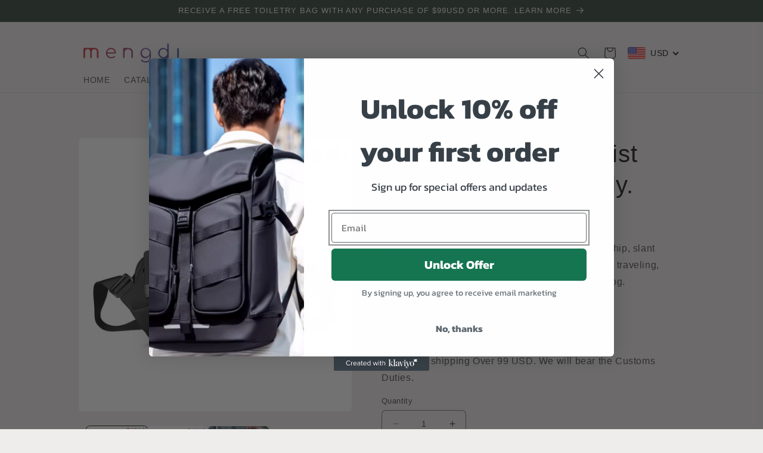

--- FILE ---
content_type: text/html; charset=utf-8
request_url: https://mengdiproducts.com/products/sling-bag-1
body_size: 39014
content:
<!doctype html>
<html class="no-js" lang="en">
  <head>
    <meta name="facebook-domain-verification" content="gh55m52c22l1zwg7pxktadomvp571c" />
  <!-- Google tag (gtag.js) -->
<script async src="https://www.googletagmanager.com/gtag/js?id=G-SFCHW3THR1"></script>
<script>
  window.dataLayer = window.dataLayer || [];
  function gtag(){dataLayer.push(arguments);}
  gtag('js', new Date());

  gtag('config', 'G-SFCHW3THR1');
</script>
    <meta name="google-site-verification" content="58yf1S_ni7IEZP1R4Rc-3Lo_-hHFkMahWtthHD4bG3c" />
    <meta charset="utf-8">
    <meta http-equiv="X-UA-Compatible" content="IE=edge">
    <meta name="viewport" content="width=device-width,initial-scale=1">
    <meta name="theme-color" content="">

    <meta name="p:domain_verify" content="bc024bbdc70ed1ebf838e52a3cf4ab27"/>
    <link rel="canonical" href="https://mengdiproducts.com/products/sling-bag-1">
    <link rel="preconnect" href="https://cdn.shopify.com" crossorigin><link rel="icon" type="image/png" href="//mengdiproducts.com/cdn/shop/files/mengdiproducts_10.png?crop=center&height=32&v=1680340664&width=32"><title>
      mengdi products- Waist Bag for Traveling Daily. Black
 &ndash; mengdiproducts</title>

    
      <meta name="description" content="The crossbody bag is made of PU fabric, which has good waterproof performance, protects your belongings from splashing water and rain. Nylon lining inside each of the 4 pockets with reinforced stitching along the seams to support the weight of all your items.Perfect for traveling, hiking, cycling, camping, fishing.">
    

    

<meta property="og:site_name" content="mengdiproducts">
<meta property="og:url" content="https://mengdiproducts.com/products/sling-bag-1">
<meta property="og:title" content="mengdi products- Waist Bag for Traveling Daily. Black">
<meta property="og:type" content="product">
<meta property="og:description" content="The crossbody bag is made of PU fabric, which has good waterproof performance, protects your belongings from splashing water and rain. Nylon lining inside each of the 4 pockets with reinforced stitching along the seams to support the weight of all your items.Perfect for traveling, hiking, cycling, camping, fishing."><meta property="og:image" content="http://mengdiproducts.com/cdn/shop/files/MD231048_2.png?v=1700213724">
  <meta property="og:image:secure_url" content="https://mengdiproducts.com/cdn/shop/files/MD231048_2.png?v=1700213724">
  <meta property="og:image:width" content="1080">
  <meta property="og:image:height" content="1080"><meta property="og:price:amount" content="55.79">
  <meta property="og:price:currency" content="USD"><meta name="twitter:site" content="@mengdiproducts"><meta name="twitter:card" content="summary_large_image">
<meta name="twitter:title" content="mengdi products- Waist Bag for Traveling Daily. Black">
<meta name="twitter:description" content="The crossbody bag is made of PU fabric, which has good waterproof performance, protects your belongings from splashing water and rain. Nylon lining inside each of the 4 pockets with reinforced stitching along the seams to support the weight of all your items.Perfect for traveling, hiking, cycling, camping, fishing.">


    <script src="//mengdiproducts.com/cdn/shop/t/2/assets/constants.js?v=165488195745554878101677383007" defer="defer"></script>
    <script src="//mengdiproducts.com/cdn/shop/t/2/assets/pubsub.js?v=2921868252632587581677383010" defer="defer"></script>
    <script src="//mengdiproducts.com/cdn/shop/t/2/assets/global.js?v=85297797553816670871677383008" defer="defer"></script>
    <script>window.performance && window.performance.mark && window.performance.mark('shopify.content_for_header.start');</script><meta id="shopify-digital-wallet" name="shopify-digital-wallet" content="/72521089317/digital_wallets/dialog">
<meta name="shopify-checkout-api-token" content="eb0c30a13c82e7573a740d1ac0d6c9a3">
<meta id="in-context-paypal-metadata" data-shop-id="72521089317" data-venmo-supported="true" data-environment="production" data-locale="en_US" data-paypal-v4="true" data-currency="USD">
<link rel="alternate" hreflang="x-default" href="https://mengdiproducts.com/products/sling-bag-1">
<link rel="alternate" hreflang="en" href="https://mengdiproducts.com/products/sling-bag-1">
<link rel="alternate" hreflang="de" href="https://mengdiproducts.com/de/products/sling-bag-1">
<link rel="alternate" hreflang="fr" href="https://mengdiproducts.com/fr/products/sling-bag-1">
<link rel="alternate" hreflang="en-AU" href="https://mengdiproducts.com/en-au/products/sling-bag-1">
<link rel="alternate" hreflang="en-CA" href="https://mengdiproducts.com/en-ca/products/sling-bag-1">
<link rel="alternate" hreflang="en-DE" href="https://mengdiproducts.com/en-de/products/sling-bag-1">
<link rel="alternate" hreflang="fr-DE" href="https://mengdiproducts.com/fr-de/products/sling-bag-1">
<link rel="alternate" hreflang="de-DE" href="https://mengdiproducts.com/de-de/products/sling-bag-1">
<link rel="alternate" hreflang="en-FR" href="https://mengdiproducts.com/en-de/products/sling-bag-1">
<link rel="alternate" hreflang="fr-FR" href="https://mengdiproducts.com/fr-de/products/sling-bag-1">
<link rel="alternate" hreflang="de-FR" href="https://mengdiproducts.com/de-de/products/sling-bag-1">
<link rel="alternate" hreflang="en-BE" href="https://mengdiproducts.com/en-de/products/sling-bag-1">
<link rel="alternate" hreflang="fr-BE" href="https://mengdiproducts.com/fr-de/products/sling-bag-1">
<link rel="alternate" hreflang="de-BE" href="https://mengdiproducts.com/de-de/products/sling-bag-1">
<link rel="alternate" hreflang="en-DK" href="https://mengdiproducts.com/en-de/products/sling-bag-1">
<link rel="alternate" hreflang="fr-DK" href="https://mengdiproducts.com/fr-de/products/sling-bag-1">
<link rel="alternate" hreflang="de-DK" href="https://mengdiproducts.com/de-de/products/sling-bag-1">
<link rel="alternate" hreflang="en-HU" href="https://mengdiproducts.com/en-de/products/sling-bag-1">
<link rel="alternate" hreflang="fr-HU" href="https://mengdiproducts.com/fr-de/products/sling-bag-1">
<link rel="alternate" hreflang="de-HU" href="https://mengdiproducts.com/de-de/products/sling-bag-1">
<link rel="alternate" hreflang="en-PL" href="https://mengdiproducts.com/en-de/products/sling-bag-1">
<link rel="alternate" hreflang="fr-PL" href="https://mengdiproducts.com/fr-de/products/sling-bag-1">
<link rel="alternate" hreflang="de-PL" href="https://mengdiproducts.com/de-de/products/sling-bag-1">
<link rel="alternate" hreflang="en-ES" href="https://mengdiproducts.com/en-de/products/sling-bag-1">
<link rel="alternate" hreflang="fr-ES" href="https://mengdiproducts.com/fr-de/products/sling-bag-1">
<link rel="alternate" hreflang="de-ES" href="https://mengdiproducts.com/de-de/products/sling-bag-1">
<link rel="alternate" hreflang="en-NL" href="https://mengdiproducts.com/en-de/products/sling-bag-1">
<link rel="alternate" hreflang="fr-NL" href="https://mengdiproducts.com/fr-de/products/sling-bag-1">
<link rel="alternate" hreflang="de-NL" href="https://mengdiproducts.com/de-de/products/sling-bag-1">
<link rel="alternate" hreflang="en-SE" href="https://mengdiproducts.com/en-de/products/sling-bag-1">
<link rel="alternate" hreflang="fr-SE" href="https://mengdiproducts.com/fr-de/products/sling-bag-1">
<link rel="alternate" hreflang="de-SE" href="https://mengdiproducts.com/de-de/products/sling-bag-1">
<link rel="alternate" hreflang="en-LU" href="https://mengdiproducts.com/en-de/products/sling-bag-1">
<link rel="alternate" hreflang="fr-LU" href="https://mengdiproducts.com/fr-de/products/sling-bag-1">
<link rel="alternate" hreflang="de-LU" href="https://mengdiproducts.com/de-de/products/sling-bag-1">
<link rel="alternate" hreflang="en-PT" href="https://mengdiproducts.com/en-de/products/sling-bag-1">
<link rel="alternate" hreflang="fr-PT" href="https://mengdiproducts.com/fr-de/products/sling-bag-1">
<link rel="alternate" hreflang="de-PT" href="https://mengdiproducts.com/de-de/products/sling-bag-1">
<link rel="alternate" hreflang="en-AT" href="https://mengdiproducts.com/en-de/products/sling-bag-1">
<link rel="alternate" hreflang="fr-AT" href="https://mengdiproducts.com/fr-de/products/sling-bag-1">
<link rel="alternate" hreflang="de-AT" href="https://mengdiproducts.com/de-de/products/sling-bag-1">
<link rel="alternate" hreflang="en-CZ" href="https://mengdiproducts.com/en-de/products/sling-bag-1">
<link rel="alternate" hreflang="fr-CZ" href="https://mengdiproducts.com/fr-de/products/sling-bag-1">
<link rel="alternate" hreflang="de-CZ" href="https://mengdiproducts.com/de-de/products/sling-bag-1">
<link rel="alternate" hreflang="en-IT" href="https://mengdiproducts.com/en-de/products/sling-bag-1">
<link rel="alternate" hreflang="fr-IT" href="https://mengdiproducts.com/fr-de/products/sling-bag-1">
<link rel="alternate" hreflang="de-IT" href="https://mengdiproducts.com/de-de/products/sling-bag-1">
<link rel="alternate" hreflang="en-GB" href="https://mengdiproducts.com/en-de/products/sling-bag-1">
<link rel="alternate" hreflang="fr-GB" href="https://mengdiproducts.com/fr-de/products/sling-bag-1">
<link rel="alternate" hreflang="de-GB" href="https://mengdiproducts.com/de-de/products/sling-bag-1">
<link rel="alternate" type="application/json+oembed" href="https://mengdiproducts.com/products/sling-bag-1.oembed">
<script async="async" src="/checkouts/internal/preloads.js?locale=en-US"></script>
<script id="shopify-features" type="application/json">{"accessToken":"eb0c30a13c82e7573a740d1ac0d6c9a3","betas":["rich-media-storefront-analytics"],"domain":"mengdiproducts.com","predictiveSearch":true,"shopId":72521089317,"locale":"en"}</script>
<script>var Shopify = Shopify || {};
Shopify.shop = "mengdiproducts.myshopify.com";
Shopify.locale = "en";
Shopify.currency = {"active":"USD","rate":"1.0"};
Shopify.country = "US";
Shopify.theme = {"name":"Craft","id":144284188965,"schema_name":"Craft","schema_version":"8.0.0","theme_store_id":1368,"role":"main"};
Shopify.theme.handle = "null";
Shopify.theme.style = {"id":null,"handle":null};
Shopify.cdnHost = "mengdiproducts.com/cdn";
Shopify.routes = Shopify.routes || {};
Shopify.routes.root = "/";</script>
<script type="module">!function(o){(o.Shopify=o.Shopify||{}).modules=!0}(window);</script>
<script>!function(o){function n(){var o=[];function n(){o.push(Array.prototype.slice.apply(arguments))}return n.q=o,n}var t=o.Shopify=o.Shopify||{};t.loadFeatures=n(),t.autoloadFeatures=n()}(window);</script>
<script id="shop-js-analytics" type="application/json">{"pageType":"product"}</script>
<script defer="defer" async type="module" src="//mengdiproducts.com/cdn/shopifycloud/shop-js/modules/v2/client.init-shop-cart-sync_IZsNAliE.en.esm.js"></script>
<script defer="defer" async type="module" src="//mengdiproducts.com/cdn/shopifycloud/shop-js/modules/v2/chunk.common_0OUaOowp.esm.js"></script>
<script type="module">
  await import("//mengdiproducts.com/cdn/shopifycloud/shop-js/modules/v2/client.init-shop-cart-sync_IZsNAliE.en.esm.js");
await import("//mengdiproducts.com/cdn/shopifycloud/shop-js/modules/v2/chunk.common_0OUaOowp.esm.js");

  window.Shopify.SignInWithShop?.initShopCartSync?.({"fedCMEnabled":true,"windoidEnabled":true});

</script>
<script>(function() {
  var isLoaded = false;
  function asyncLoad() {
    if (isLoaded) return;
    isLoaded = true;
    var urls = ["https:\/\/static.klaviyo.com\/onsite\/js\/SAyCgY\/klaviyo.js?company_id=SAyCgY\u0026shop=mengdiproducts.myshopify.com"];
    for (var i = 0; i < urls.length; i++) {
      var s = document.createElement('script');
      s.type = 'text/javascript';
      s.async = true;
      s.src = urls[i];
      var x = document.getElementsByTagName('script')[0];
      x.parentNode.insertBefore(s, x);
    }
  };
  if(window.attachEvent) {
    window.attachEvent('onload', asyncLoad);
  } else {
    window.addEventListener('load', asyncLoad, false);
  }
})();</script>
<script id="__st">var __st={"a":72521089317,"offset":28800,"reqid":"8e88c88a-34e7-4730-80ea-bd1fdc1f9c61-1768501471","pageurl":"mengdiproducts.com\/products\/sling-bag-1","u":"f6fe7d5606fc","p":"product","rtyp":"product","rid":8347925184805};</script>
<script>window.ShopifyPaypalV4VisibilityTracking = true;</script>
<script id="form-persister">!function(){'use strict';const t='contact',e='new_comment',n=[[t,t],['blogs',e],['comments',e],[t,'customer']],o='password',r='form_key',c=['recaptcha-v3-token','g-recaptcha-response','h-captcha-response',o],s=()=>{try{return window.sessionStorage}catch{return}},i='__shopify_v',u=t=>t.elements[r],a=function(){const t=[...n].map((([t,e])=>`form[action*='/${t}']:not([data-nocaptcha='true']) input[name='form_type'][value='${e}']`)).join(',');var e;return e=t,()=>e?[...document.querySelectorAll(e)].map((t=>t.form)):[]}();function m(t){const e=u(t);a().includes(t)&&(!e||!e.value)&&function(t){try{if(!s())return;!function(t){const e=s();if(!e)return;const n=u(t);if(!n)return;const o=n.value;o&&e.removeItem(o)}(t);const e=Array.from(Array(32),(()=>Math.random().toString(36)[2])).join('');!function(t,e){u(t)||t.append(Object.assign(document.createElement('input'),{type:'hidden',name:r})),t.elements[r].value=e}(t,e),function(t,e){const n=s();if(!n)return;const r=[...t.querySelectorAll(`input[type='${o}']`)].map((({name:t})=>t)),u=[...c,...r],a={};for(const[o,c]of new FormData(t).entries())u.includes(o)||(a[o]=c);n.setItem(e,JSON.stringify({[i]:1,action:t.action,data:a}))}(t,e)}catch(e){console.error('failed to persist form',e)}}(t)}const f=t=>{if('true'===t.dataset.persistBound)return;const e=function(t,e){const n=function(t){return'function'==typeof t.submit?t.submit:HTMLFormElement.prototype.submit}(t).bind(t);return function(){let t;return()=>{t||(t=!0,(()=>{try{e(),n()}catch(t){(t=>{console.error('form submit failed',t)})(t)}})(),setTimeout((()=>t=!1),250))}}()}(t,(()=>{m(t)}));!function(t,e){if('function'==typeof t.submit&&'function'==typeof e)try{t.submit=e}catch{}}(t,e),t.addEventListener('submit',(t=>{t.preventDefault(),e()})),t.dataset.persistBound='true'};!function(){function t(t){const e=(t=>{const e=t.target;return e instanceof HTMLFormElement?e:e&&e.form})(t);e&&m(e)}document.addEventListener('submit',t),document.addEventListener('DOMContentLoaded',(()=>{const e=a();for(const t of e)f(t);var n;n=document.body,new window.MutationObserver((t=>{for(const e of t)if('childList'===e.type&&e.addedNodes.length)for(const t of e.addedNodes)1===t.nodeType&&'FORM'===t.tagName&&a().includes(t)&&f(t)})).observe(n,{childList:!0,subtree:!0,attributes:!1}),document.removeEventListener('submit',t)}))}()}();</script>
<script integrity="sha256-4kQ18oKyAcykRKYeNunJcIwy7WH5gtpwJnB7kiuLZ1E=" data-source-attribution="shopify.loadfeatures" defer="defer" src="//mengdiproducts.com/cdn/shopifycloud/storefront/assets/storefront/load_feature-a0a9edcb.js" crossorigin="anonymous"></script>
<script data-source-attribution="shopify.dynamic_checkout.dynamic.init">var Shopify=Shopify||{};Shopify.PaymentButton=Shopify.PaymentButton||{isStorefrontPortableWallets:!0,init:function(){window.Shopify.PaymentButton.init=function(){};var t=document.createElement("script");t.src="https://mengdiproducts.com/cdn/shopifycloud/portable-wallets/latest/portable-wallets.en.js",t.type="module",document.head.appendChild(t)}};
</script>
<script data-source-attribution="shopify.dynamic_checkout.buyer_consent">
  function portableWalletsHideBuyerConsent(e){var t=document.getElementById("shopify-buyer-consent"),n=document.getElementById("shopify-subscription-policy-button");t&&n&&(t.classList.add("hidden"),t.setAttribute("aria-hidden","true"),n.removeEventListener("click",e))}function portableWalletsShowBuyerConsent(e){var t=document.getElementById("shopify-buyer-consent"),n=document.getElementById("shopify-subscription-policy-button");t&&n&&(t.classList.remove("hidden"),t.removeAttribute("aria-hidden"),n.addEventListener("click",e))}window.Shopify?.PaymentButton&&(window.Shopify.PaymentButton.hideBuyerConsent=portableWalletsHideBuyerConsent,window.Shopify.PaymentButton.showBuyerConsent=portableWalletsShowBuyerConsent);
</script>
<script>
  function portableWalletsCleanup(e){e&&e.src&&console.error("Failed to load portable wallets script "+e.src);var t=document.querySelectorAll("shopify-accelerated-checkout .shopify-payment-button__skeleton, shopify-accelerated-checkout-cart .wallet-cart-button__skeleton"),e=document.getElementById("shopify-buyer-consent");for(let e=0;e<t.length;e++)t[e].remove();e&&e.remove()}function portableWalletsNotLoadedAsModule(e){e instanceof ErrorEvent&&"string"==typeof e.message&&e.message.includes("import.meta")&&"string"==typeof e.filename&&e.filename.includes("portable-wallets")&&(window.removeEventListener("error",portableWalletsNotLoadedAsModule),window.Shopify.PaymentButton.failedToLoad=e,"loading"===document.readyState?document.addEventListener("DOMContentLoaded",window.Shopify.PaymentButton.init):window.Shopify.PaymentButton.init())}window.addEventListener("error",portableWalletsNotLoadedAsModule);
</script>

<script type="module" src="https://mengdiproducts.com/cdn/shopifycloud/portable-wallets/latest/portable-wallets.en.js" onError="portableWalletsCleanup(this)" crossorigin="anonymous"></script>
<script nomodule>
  document.addEventListener("DOMContentLoaded", portableWalletsCleanup);
</script>

<link id="shopify-accelerated-checkout-styles" rel="stylesheet" media="screen" href="https://mengdiproducts.com/cdn/shopifycloud/portable-wallets/latest/accelerated-checkout-backwards-compat.css" crossorigin="anonymous">
<style id="shopify-accelerated-checkout-cart">
        #shopify-buyer-consent {
  margin-top: 1em;
  display: inline-block;
  width: 100%;
}

#shopify-buyer-consent.hidden {
  display: none;
}

#shopify-subscription-policy-button {
  background: none;
  border: none;
  padding: 0;
  text-decoration: underline;
  font-size: inherit;
  cursor: pointer;
}

#shopify-subscription-policy-button::before {
  box-shadow: none;
}

      </style>
<script id="sections-script" data-sections="header,footer" defer="defer" src="//mengdiproducts.com/cdn/shop/t/2/compiled_assets/scripts.js?1047"></script>
<script>window.performance && window.performance.mark && window.performance.mark('shopify.content_for_header.end');</script>


    <style data-shopify>
      
      
      
      
      

      :root {
        --font-body-family: Helvetica, Arial, sans-serif;
        --font-body-style: normal;
        --font-body-weight: 400;
        --font-body-weight-bold: 700;

        --font-heading-family: Helvetica, Arial, sans-serif;
        --font-heading-style: normal;
        --font-heading-weight: 400;

        --font-body-scale: 1.0;
        --font-heading-scale: 1.0;

        --color-base-text: 37, 37, 37;
        --color-shadow: 37, 37, 37;
        --color-base-background-1: 239, 236, 236;
        --color-base-background-2: 255, 255, 255;
        --color-base-solid-button-labels: 239, 236, 236;
        --color-base-outline-button-labels: 80, 86, 85;
        --color-base-accent-1: 44, 51, 47;
        --color-base-accent-2: 63, 81, 71;
        --payment-terms-background-color: #EFECEC;

        --gradient-base-background-1: #EFECEC;
        --gradient-base-background-2: #FFFFFF;
        --gradient-base-accent-1: #2C332F;
        --gradient-base-accent-2: #3F5147;

        --media-padding: px;
        --media-border-opacity: 0.1;
        --media-border-width: 0px;
        --media-radius: 6px;
        --media-shadow-opacity: 0.0;
        --media-shadow-horizontal-offset: 0px;
        --media-shadow-vertical-offset: 4px;
        --media-shadow-blur-radius: 5px;
        --media-shadow-visible: 0;

        --page-width: 110rem;
        --page-width-margin: 0rem;

        --product-card-image-padding: 0.0rem;
        --product-card-corner-radius: 0.6rem;
        --product-card-text-alignment: left;
        --product-card-border-width: 0.1rem;
        --product-card-border-opacity: 0.1;
        --product-card-shadow-opacity: 0.0;
        --product-card-shadow-visible: 0;
        --product-card-shadow-horizontal-offset: 0.0rem;
        --product-card-shadow-vertical-offset: 0.4rem;
        --product-card-shadow-blur-radius: 0.5rem;

        --collection-card-image-padding: 0.0rem;
        --collection-card-corner-radius: 0.6rem;
        --collection-card-text-alignment: left;
        --collection-card-border-width: 0.1rem;
        --collection-card-border-opacity: 0.1;
        --collection-card-shadow-opacity: 0.0;
        --collection-card-shadow-visible: 0;
        --collection-card-shadow-horizontal-offset: 0.0rem;
        --collection-card-shadow-vertical-offset: 0.4rem;
        --collection-card-shadow-blur-radius: 0.5rem;

        --blog-card-image-padding: 0.0rem;
        --blog-card-corner-radius: 0.6rem;
        --blog-card-text-alignment: left;
        --blog-card-border-width: 0.1rem;
        --blog-card-border-opacity: 0.1;
        --blog-card-shadow-opacity: 0.0;
        --blog-card-shadow-visible: 0;
        --blog-card-shadow-horizontal-offset: 0.0rem;
        --blog-card-shadow-vertical-offset: 0.4rem;
        --blog-card-shadow-blur-radius: 0.5rem;

        --badge-corner-radius: 0.6rem;

        --popup-border-width: 1px;
        --popup-border-opacity: 0.5;
        --popup-corner-radius: 6px;
        --popup-shadow-opacity: 0.0;
        --popup-shadow-horizontal-offset: 0px;
        --popup-shadow-vertical-offset: 4px;
        --popup-shadow-blur-radius: 5px;

        --drawer-border-width: 1px;
        --drawer-border-opacity: 0.1;
        --drawer-shadow-opacity: 0.0;
        --drawer-shadow-horizontal-offset: 0px;
        --drawer-shadow-vertical-offset: 4px;
        --drawer-shadow-blur-radius: 5px;

        --spacing-sections-desktop: 0px;
        --spacing-sections-mobile: 0px;

        --grid-desktop-vertical-spacing: 12px;
        --grid-desktop-horizontal-spacing: 16px;
        --grid-mobile-vertical-spacing: 6px;
        --grid-mobile-horizontal-spacing: 8px;

        --text-boxes-border-opacity: 0.1;
        --text-boxes-border-width: 0px;
        --text-boxes-radius: 6px;
        --text-boxes-shadow-opacity: 0.0;
        --text-boxes-shadow-visible: 0;
        --text-boxes-shadow-horizontal-offset: 0px;
        --text-boxes-shadow-vertical-offset: 4px;
        --text-boxes-shadow-blur-radius: 5px;

        --buttons-radius: 6px;
        --buttons-radius-outset: 7px;
        --buttons-border-width: 1px;
        --buttons-border-opacity: 1.0;
        --buttons-shadow-opacity: 0.0;
        --buttons-shadow-visible: 0;
        --buttons-shadow-horizontal-offset: 0px;
        --buttons-shadow-vertical-offset: 4px;
        --buttons-shadow-blur-radius: 5px;
        --buttons-border-offset: 0.3px;

        --inputs-radius: 6px;
        --inputs-border-width: 1px;
        --inputs-border-opacity: 0.55;
        --inputs-shadow-opacity: 0.0;
        --inputs-shadow-horizontal-offset: 0px;
        --inputs-margin-offset: 0px;
        --inputs-shadow-vertical-offset: 4px;
        --inputs-shadow-blur-radius: 5px;
        --inputs-radius-outset: 7px;

        --variant-pills-radius: 40px;
        --variant-pills-border-width: 1px;
        --variant-pills-border-opacity: 0.55;
        --variant-pills-shadow-opacity: 0.0;
        --variant-pills-shadow-horizontal-offset: 0px;
        --variant-pills-shadow-vertical-offset: 4px;
        --variant-pills-shadow-blur-radius: 5px;
      }

      *,
      *::before,
      *::after {
        box-sizing: inherit;
      }

      html {
        box-sizing: border-box;
        font-size: calc(var(--font-body-scale) * 62.5%);
        height: 100%;
      }

      body {
        display: grid;
        grid-template-rows: auto auto 1fr auto;
        grid-template-columns: 100%;
        min-height: 100%;
        margin: 0;
        font-size: 1.5rem;
        letter-spacing: 0.06rem;
        line-height: calc(1 + 0.8 / var(--font-body-scale));
        font-family: var(--font-body-family);
        font-style: var(--font-body-style);
        font-weight: var(--font-body-weight);
      }

      @media screen and (min-width: 750px) {
        body {
          font-size: 1.6rem;
        }
      }
    </style>

    <link href="//mengdiproducts.com/cdn/shop/t/2/assets/base.css?v=831047894957930821677383010" rel="stylesheet" type="text/css" media="all" />
<link rel="stylesheet" href="//mengdiproducts.com/cdn/shop/t/2/assets/component-predictive-search.css?v=85913294783299393391677383008" media="print" onload="this.media='all'"><script>document.documentElement.className = document.documentElement.className.replace('no-js', 'js');
    if (Shopify.designMode) {
      document.documentElement.classList.add('shopify-design-mode');
    }
    </script>
  <!-- BEGIN app block: shopify://apps/beast-currency-converter/blocks/doubly/267afa86-a419-4d5b-a61b-556038e7294d -->


	<script>
		var DoublyGlobalCurrency, catchXHR = true, bccAppVersion = 1;
       	var DoublyGlobal = {
			theme : 'flags_theme',
			spanClass : 'money',
			cookieName : '_g1680684517',
			ratesUrl :  'https://init.grizzlyapps.com/9e32c84f0db4f7b1eb40c32bdb0bdea9',
			geoUrl : 'https://currency.grizzlyapps.com/83d400c612f9a099fab8f76dcab73a48',
			shopCurrency : 'USD',
            allowedCurrencies : '["USD","EUR","GBP","CAD","AUD"]',
			countriesJSON : '[]',
			currencyMessage : 'All orders are processed in USD. While the content of your cart is currently displayed in <span class="selected-currency"></span>, you will checkout using USD at the most current exchange rate.',
            currencyFormat : 'money_with_currency_format',
			euroFormat : 'amount',
            removeDecimals : 0,
            roundDecimals : 0,
            roundTo : '99',
            autoSwitch : 0,
			showPriceOnHover : 0,
            showCurrencyMessage : false,
			hideConverter : '',
			forceJqueryLoad : false,
			beeketing : true,
			themeScript : '',
			customerScriptBefore : '',
			customerScriptAfter : '',
			debug: false
		};

		<!-- inline script: fixes + various plugin js functions -->
		DoublyGlobal.themeScript = "if(DoublyGlobal.debug) debugger;jQueryGrizzly('.doubly-wrapper').remove(); jQueryGrizzly('a#cart-icon-bubble').after('<div class=\"doubly-wrapper\"><\/div>'); function addDoublyMessage() { if (jQueryGrizzly('#cart-notification .doubly-message').length==0) { jQueryGrizzly('#cart-notification .cart-notification__links').before('<div class=\"doubly-message\"><\/div>'); } if (jQueryGrizzly('#main-cart-footer .doubly-message').length==0) { jQueryGrizzly('#main-cart-footer .cart__ctas').before('<div class=\"doubly-message\"><\/div>'); } } addDoublyMessage(); function afterCurrencySwitcherInit() { jQueryGrizzly('.doubly-wrapper .doubly-nice-select').addClass('slim'); } var doublyHeaderColor = jQueryGrizzly('.header__icons a#cart-icon-bubble').css('color'); if (typeof doublyHeaderColor == 'undefined') { doublyHeaderColor = '#3F5147'; } jQueryGrizzly('head').append('<style> .doubly-wrapper .doubly-nice-select .current { color:'+doublyHeaderColor+' !important; } .doubly-wrapper .doubly-nice-select::after { border-color:'+doublyHeaderColor+' !important; } .doubly-float .doubly-nice-select::after { border-color:#403F3F !important; } #cart-notification .doubly-message { margin-top:-15px; font-size:14px; } @media screen and (min-width:750px) { .doubly-wrapper { float:none; display:inline-block; min-width:86px; margin:12px 0 0 20px; } } @media screen and (max-width:749px) { .doubly-wrapper { position:absolute; margin-top:45px; right:5px; } .header__icons { margin-top:-25px; } } <\/style>'); function bindConversionToSelector() { jQueryGrizzly('.single-option-selector').unbind('change.single-option-selector'); jQueryGrizzly('.single-option-selector').bind('change.single-option-selector',function() { laterConvert(); }); jQueryGrizzly('.product-form__input select').unbind('change.changeCurrency'); jQueryGrizzly('.product-form__input select').bind('change.changeCurrency',function() { laterConvert(); }); jQueryGrizzly('.product-form__input label').unbind('click.changeCurrency touchend.changeCurrency'); jQueryGrizzly('.product-form__input label').bind('click.changeCurrency touchend.changeCurrency', function() { laterConvert(); }); jQueryGrizzly('.product-form__buttons button.product-form__submit').unbind('click.changeCurrency touchend.changeCurrency'); jQueryGrizzly('.product-form__buttons button.product-form__submit').bind('click.changeCurrency touchend.changeCurrency', function() { laterConvert(); }); jQueryGrizzly('.swatches li.swatch-view-item').unbind('click.changeCurrency touchend.changeCurrency'); jQueryGrizzly('.swatches li.swatch-view-item').bind('click.changeCurrency touchend.changeCurrency', function() { laterConvert(); }); } bindConversionToSelector(); function laterConvert() { DoublyCurrency.convertAll(jQueryGrizzly('[name=doubly-currencies]').val()); initExtraFeatures(); setTimeout(function(){ addDoublyMessage(); DoublyCurrency.convertAll(jQueryGrizzly('[name=doubly-currencies]').val()); initExtraFeatures(); },10); setTimeout(function(){ addDoublyMessage(); bindConversionToSelector(); DoublyCurrency.convertAll(jQueryGrizzly('[name=doubly-currencies]').val()); initExtraFeatures(); },100); setTimeout(function(){ DoublyCurrency.convertAll(jQueryGrizzly('[name=doubly-currencies]').val()); initExtraFeatures(); },200); setTimeout(function(){ DoublyCurrency.convertAll(jQueryGrizzly('[name=doubly-currencies]').val()); initExtraFeatures(); },300); setTimeout(function(){ DoublyCurrency.convertAll(jQueryGrizzly('[name=doubly-currencies]').val()); initExtraFeatures(); },400); setTimeout(function(){ addDoublyMessage(); DoublyCurrency.convertAll(jQueryGrizzly('[name=doubly-currencies]').val()); initExtraFeatures(); },500); setTimeout(function(){ addDoublyMessage(); DoublyCurrency.convertAll(jQueryGrizzly('[name=doubly-currencies]').val()); initExtraFeatures(); },1000); } jQueryGrizzly(document).bind('ajaxComplete.laterConvert', function() { laterConvert(); }); if(window.location.href.indexOf('\/checkouts') != -1 || window.location.href.indexOf('\/password') != -1 || window.location.href.indexOf('\/orders') != -1) { jQueryGrizzly('head').append('<style> .doubly-float, .doubly-wrapper { display:none !important; } <\/style>'); }";
                    DoublyGlobal.initNiceSelect = function(){
                        !function(e) {
                            e.fn.niceSelect = function() {
                                this.each(function() {
                                    var s = e(this);
                                    var t = s.next()
                                    , n = s.find('option')
                                    , a = s.find('option:selected');
                                    t.find('.current').html('<span class="flags flags-' + a.data('country') + '"></span> &nbsp;' + a.data('display') || a.text());
                                }),
                                e(document).off('.nice_select'),
                                e(document).on('click.nice_select', '.doubly-nice-select.doubly-nice-select', function(s) {
                                    var t = e(this);
                                    e('.doubly-nice-select').not(t).removeClass('open'),
                                    t.toggleClass('open'),
                                    t.hasClass('open') ? (t.find('.option'),
                                    t.find('.focus').removeClass('focus'),
                                    t.find('.selected').addClass('focus')) : t.focus()
                                }),
                                e(document).on('click.nice_select', function(s) {
                                    0 === e(s.target).closest('.doubly-nice-select').length && e('.doubly-nice-select').removeClass('open').find('.option')
                                }),
                                e(document).on('click.nice_select', '.doubly-nice-select .option', function(s) {
                                    var t = e(this);
                                    e('.doubly-nice-select').each(function() {
                                        var s = e(this).find('.option[data-value="' + t.data('value') + '"]')
                                        , n = s.closest('.doubly-nice-select');
                                        n.find('.selected').removeClass('selected'),
                                        s.addClass('selected');
                                        var a = '<span class="flags flags-' + s.data('country') + '"></span> &nbsp;' + s.data('display') || s.text();
                                        n.find('.current').html(a),
                                        n.prev('select').val(s.data('value')).trigger('change')
                                    })
                                }),
                                e(document).on('keydown.nice_select', '.doubly-nice-select', function(s) {
                                    var t = e(this)
                                    , n = e(t.find('.focus') || t.find('.list .option.selected'));
                                    if (32 == s.keyCode || 13 == s.keyCode)
                                        return t.hasClass('open') ? n.trigger('click') : t.trigger('click'),
                                        !1;
                                    if (40 == s.keyCode)
                                        return t.hasClass('open') ? n.next().length > 0 && (t.find('.focus').removeClass('focus'),
                                        n.next().addClass('focus')) : t.trigger('click'),
                                        !1;
                                    if (38 == s.keyCode)
                                        return t.hasClass('open') ? n.prev().length > 0 && (t.find('.focus').removeClass('focus'),
                                        n.prev().addClass('focus')) : t.trigger('click'),
                                        !1;
                                    if (27 == s.keyCode)
                                        t.hasClass('open') && t.trigger('click');
                                    else if (9 == s.keyCode && t.hasClass('open'))
                                        return !1
                                })
                            }
                        }(jQueryGrizzly);
                    };
                DoublyGlobal.addSelect = function(){
                    /* add select in select wrapper or body */  
                    if (jQueryGrizzly('.doubly-wrapper').length>0) { 
                        var doublyWrapper = '.doubly-wrapper';
                    } else if (jQueryGrizzly('.doubly-float').length==0) {
                        var doublyWrapper = '.doubly-float';
                        jQueryGrizzly('body').append('<div class="doubly-float"></div>');
                    }
                    document.querySelectorAll(doublyWrapper).forEach(function(el) {
                        el.insertAdjacentHTML('afterbegin', '<select class="currency-switcher right" name="doubly-currencies"><option value="USD" data-country="United-States" data-currency-symbol="&#36;" data-display="USD">US Dollar</option><option value="EUR" data-country="European-Union" data-currency-symbol="&#8364;" data-display="EUR">Euro</option><option value="GBP" data-country="United-Kingdom" data-currency-symbol="&#163;" data-display="GBP">British Pound Sterling</option><option value="CAD" data-country="Canada" data-currency-symbol="&#36;" data-display="CAD">Canadian Dollar</option><option value="AUD" data-country="Australia" data-currency-symbol="&#36;" data-display="AUD">Australian Dollar</option></select> <div class="doubly-nice-select currency-switcher right" data-nosnippet> <span class="current notranslate"></span> <ul class="list"> <li class="option notranslate" data-value="USD" data-country="United-States" data-currency-symbol="&#36;" data-display="USD"><span class="flags flags-United-States"></span> &nbsp;US Dollar</li><li class="option notranslate" data-value="EUR" data-country="European-Union" data-currency-symbol="&#8364;" data-display="EUR"><span class="flags flags-European-Union"></span> &nbsp;Euro</li><li class="option notranslate" data-value="GBP" data-country="United-Kingdom" data-currency-symbol="&#163;" data-display="GBP"><span class="flags flags-United-Kingdom"></span> &nbsp;British Pound Sterling</li><li class="option notranslate" data-value="CAD" data-country="Canada" data-currency-symbol="&#36;" data-display="CAD"><span class="flags flags-Canada"></span> &nbsp;Canadian Dollar</li><li class="option notranslate" data-value="AUD" data-country="Australia" data-currency-symbol="&#36;" data-display="AUD"><span class="flags flags-Australia"></span> &nbsp;Australian Dollar</li> </ul> </div>');
                    });
                }
		var bbb = "";
	</script>
	
	
	<!-- inline styles -->
	<style> 
		
		.flags{background-image:url("https://cdn.shopify.com/extensions/01997e3d-dbe8-7f57-a70f-4120f12c2b07/currency-54/assets/currency-flags.png")}
		.flags-small{background-image:url("https://cdn.shopify.com/extensions/01997e3d-dbe8-7f57-a70f-4120f12c2b07/currency-54/assets/currency-flags-small.png")}
		select.currency-switcher{display:none}.doubly-nice-select{-webkit-tap-highlight-color:transparent;background-color:#fff;border-radius:5px;border:1px solid #e8e8e8;box-sizing:border-box;cursor:pointer;display:block;float:left;font-family:"Helvetica Neue",Arial;font-size:14px;font-weight:400;height:42px;line-height:40px;outline:0;padding-left:12px;padding-right:30px;position:relative;text-align:left!important;transition:none;/*transition:all .2s ease-in-out;*/-webkit-user-select:none;-moz-user-select:none;-ms-user-select:none;user-select:none;white-space:nowrap;width:auto}.doubly-nice-select:hover{border-color:#dbdbdb}.doubly-nice-select.open,.doubly-nice-select:active,.doubly-nice-select:focus{border-color:#88bfff}.doubly-nice-select:after{border-bottom:2px solid #999;border-right:2px solid #999;content:"";display:block;height:5px;box-sizing:content-box;pointer-events:none;position:absolute;right:14px;top:16px;-webkit-transform-origin:66% 66%;transform-origin:66% 66%;-webkit-transform:rotate(45deg);transform:rotate(45deg);transition:transform .15s ease-in-out;width:5px}.doubly-nice-select.open:after{-webkit-transform:rotate(-135deg);transform:rotate(-135deg)}.doubly-nice-select.open .list{opacity:1;pointer-events:auto;-webkit-transform:scale(1) translateY(0);transform:scale(1) translateY(0); z-index:1000000 !important;}.doubly-nice-select.disabled{border-color:#ededed;color:#999;pointer-events:none}.doubly-nice-select.disabled:after{border-color:#ccc}.doubly-nice-select.wide{width:100%}.doubly-nice-select.wide .list{left:0!important;right:0!important}.doubly-nice-select.right{float:right}.doubly-nice-select.right .list{left:auto;right:0}.doubly-nice-select.small{font-size:12px;height:36px;line-height:34px}.doubly-nice-select.small:after{height:4px;width:4px}.flags-Afghanistan,.flags-Albania,.flags-Algeria,.flags-Andorra,.flags-Angola,.flags-Antigua-and-Barbuda,.flags-Argentina,.flags-Armenia,.flags-Aruba,.flags-Australia,.flags-Austria,.flags-Azerbaijan,.flags-Bahamas,.flags-Bahrain,.flags-Bangladesh,.flags-Barbados,.flags-Belarus,.flags-Belgium,.flags-Belize,.flags-Benin,.flags-Bermuda,.flags-Bhutan,.flags-Bitcoin,.flags-Bolivia,.flags-Bosnia-and-Herzegovina,.flags-Botswana,.flags-Brazil,.flags-Brunei,.flags-Bulgaria,.flags-Burkina-Faso,.flags-Burundi,.flags-Cambodia,.flags-Cameroon,.flags-Canada,.flags-Cape-Verde,.flags-Cayman-Islands,.flags-Central-African-Republic,.flags-Chad,.flags-Chile,.flags-China,.flags-Colombia,.flags-Comoros,.flags-Congo-Democratic,.flags-Congo-Republic,.flags-Costa-Rica,.flags-Cote-d_Ivoire,.flags-Croatia,.flags-Cuba,.flags-Curacao,.flags-Cyprus,.flags-Czech-Republic,.flags-Denmark,.flags-Djibouti,.flags-Dominica,.flags-Dominican-Republic,.flags-East-Timor,.flags-Ecuador,.flags-Egypt,.flags-El-Salvador,.flags-Equatorial-Guinea,.flags-Eritrea,.flags-Estonia,.flags-Ethiopia,.flags-European-Union,.flags-Falkland-Islands,.flags-Fiji,.flags-Finland,.flags-France,.flags-Gabon,.flags-Gambia,.flags-Georgia,.flags-Germany,.flags-Ghana,.flags-Gibraltar,.flags-Grecee,.flags-Grenada,.flags-Guatemala,.flags-Guernsey,.flags-Guinea,.flags-Guinea-Bissau,.flags-Guyana,.flags-Haiti,.flags-Honduras,.flags-Hong-Kong,.flags-Hungary,.flags-IMF,.flags-Iceland,.flags-India,.flags-Indonesia,.flags-Iran,.flags-Iraq,.flags-Ireland,.flags-Isle-of-Man,.flags-Israel,.flags-Italy,.flags-Jamaica,.flags-Japan,.flags-Jersey,.flags-Jordan,.flags-Kazakhstan,.flags-Kenya,.flags-Korea-North,.flags-Korea-South,.flags-Kosovo,.flags-Kuwait,.flags-Kyrgyzstan,.flags-Laos,.flags-Latvia,.flags-Lebanon,.flags-Lesotho,.flags-Liberia,.flags-Libya,.flags-Liechtenstein,.flags-Lithuania,.flags-Luxembourg,.flags-Macao,.flags-Macedonia,.flags-Madagascar,.flags-Malawi,.flags-Malaysia,.flags-Maldives,.flags-Mali,.flags-Malta,.flags-Marshall-Islands,.flags-Mauritania,.flags-Mauritius,.flags-Mexico,.flags-Micronesia-_Federated_,.flags-Moldova,.flags-Monaco,.flags-Mongolia,.flags-Montenegro,.flags-Morocco,.flags-Mozambique,.flags-Myanmar,.flags-Namibia,.flags-Nauru,.flags-Nepal,.flags-Netherlands,.flags-New-Zealand,.flags-Nicaragua,.flags-Niger,.flags-Nigeria,.flags-Norway,.flags-Oman,.flags-Pakistan,.flags-Palau,.flags-Panama,.flags-Papua-New-Guinea,.flags-Paraguay,.flags-Peru,.flags-Philippines,.flags-Poland,.flags-Portugal,.flags-Qatar,.flags-Romania,.flags-Russia,.flags-Rwanda,.flags-Saint-Helena,.flags-Saint-Kitts-and-Nevis,.flags-Saint-Lucia,.flags-Saint-Vincent-and-the-Grenadines,.flags-Samoa,.flags-San-Marino,.flags-Sao-Tome-and-Principe,.flags-Saudi-Arabia,.flags-Seborga,.flags-Senegal,.flags-Serbia,.flags-Seychelles,.flags-Sierra-Leone,.flags-Singapore,.flags-Slovakia,.flags-Slovenia,.flags-Solomon-Islands,.flags-Somalia,.flags-South-Africa,.flags-South-Sudan,.flags-Spain,.flags-Sri-Lanka,.flags-Sudan,.flags-Suriname,.flags-Swaziland,.flags-Sweden,.flags-Switzerland,.flags-Syria,.flags-Taiwan,.flags-Tajikistan,.flags-Tanzania,.flags-Thailand,.flags-Togo,.flags-Tonga,.flags-Trinidad-and-Tobago,.flags-Tunisia,.flags-Turkey,.flags-Turkmenistan,.flags-Tuvalu,.flags-Uganda,.flags-Ukraine,.flags-United-Arab-Emirates,.flags-United-Kingdom,.flags-United-States,.flags-Uruguay,.flags-Uzbekistan,.flags-Vanuatu,.flags-Vatican-City,.flags-Venezuela,.flags-Vietnam,.flags-Wallis-and-Futuna,.flags-XAG,.flags-XAU,.flags-XPT,.flags-Yemen,.flags-Zambia,.flags-Zimbabwe{width:30px;height:20px}.doubly-nice-select.small .option{line-height:34px;min-height:34px}.doubly-nice-select .list{background-color:#fff;border-radius:5px;box-shadow:0 0 0 1px rgba(68,68,68,.11);box-sizing:border-box;margin:4px 0 0!important;opacity:0;overflow:scroll;overflow-x:hidden;padding:0;pointer-events:none;position:absolute;top:100%;max-height:260px;left:0;-webkit-transform-origin:50% 0;transform-origin:50% 0;-webkit-transform:scale(.75) translateY(-21px);transform:scale(.75) translateY(-21px);transition:all .2s cubic-bezier(.5,0,0,1.25),opacity .15s ease-out;z-index:100000}.doubly-nice-select .current img,.doubly-nice-select .option img{vertical-align:top;padding-top:10px}.doubly-nice-select .list:hover .option:not(:hover){background-color:transparent!important}.doubly-nice-select .option{font-size:13px !important;float:none!important;text-align:left !important;margin:0px !important;font-family:Helvetica Neue,Arial !important;letter-spacing:normal;text-transform:none;display:block!important;cursor:pointer;font-weight:400;line-height:40px!important;list-style:none;min-height:40px;min-width:55px;margin-bottom:0;outline:0;padding-left:18px!important;padding-right:52px!important;text-align:left;transition:all .2s}.doubly-nice-select .option.focus,.doubly-nice-select .option.selected.focus,.doubly-nice-select .option:hover{background-color:#f6f6f6}.doubly-nice-select .option.selected{font-weight:700}.doubly-nice-select .current img{line-height:45px}.doubly-nice-select.slim{padding:0 18px 0 0;height:20px;line-height:20px;border:0;background:0 0!important}.doubly-nice-select.slim .current .flags{margin-top:0 !important}.doubly-nice-select.slim:after{right:4px;top:6px}.flags{background-repeat:no-repeat;display:block;margin:10px 4px 0 0 !important;float:left}.flags-Zimbabwe{background-position:-5px -5px}.flags-Zambia{background-position:-45px -5px}.flags-Yemen{background-position:-85px -5px}.flags-Vietnam{background-position:-125px -5px}.flags-Venezuela{background-position:-165px -5px}.flags-Vatican-City{background-position:-205px -5px}.flags-Vanuatu{background-position:-245px -5px}.flags-Uzbekistan{background-position:-285px -5px}.flags-Uruguay{background-position:-325px -5px}.flags-United-States{background-position:-365px -5px}.flags-United-Kingdom{background-position:-405px -5px}.flags-United-Arab-Emirates{background-position:-445px -5px}.flags-Ukraine{background-position:-5px -35px}.flags-Uganda{background-position:-45px -35px}.flags-Tuvalu{background-position:-85px -35px}.flags-Turkmenistan{background-position:-125px -35px}.flags-Turkey{background-position:-165px -35px}.flags-Tunisia{background-position:-205px -35px}.flags-Trinidad-and-Tobago{background-position:-245px -35px}.flags-Tonga{background-position:-285px -35px}.flags-Togo{background-position:-325px -35px}.flags-Thailand{background-position:-365px -35px}.flags-Tanzania{background-position:-405px -35px}.flags-Tajikistan{background-position:-445px -35px}.flags-Taiwan{background-position:-5px -65px}.flags-Syria{background-position:-45px -65px}.flags-Switzerland{background-position:-85px -65px}.flags-Sweden{background-position:-125px -65px}.flags-Swaziland{background-position:-165px -65px}.flags-Suriname{background-position:-205px -65px}.flags-Sudan{background-position:-245px -65px}.flags-Sri-Lanka{background-position:-285px -65px}.flags-Spain{background-position:-325px -65px}.flags-South-Sudan{background-position:-365px -65px}.flags-South-Africa{background-position:-405px -65px}.flags-Somalia{background-position:-445px -65px}.flags-Solomon-Islands{background-position:-5px -95px}.flags-Slovenia{background-position:-45px -95px}.flags-Slovakia{background-position:-85px -95px}.flags-Singapore{background-position:-125px -95px}.flags-Sierra-Leone{background-position:-165px -95px}.flags-Seychelles{background-position:-205px -95px}.flags-Serbia{background-position:-245px -95px}.flags-Senegal{background-position:-285px -95px}.flags-Saudi-Arabia{background-position:-325px -95px}.flags-Sao-Tome-and-Principe{background-position:-365px -95px}.flags-San-Marino{background-position:-405px -95px}.flags-Samoa{background-position:-445px -95px}.flags-Saint-Vincent-and-the-Grenadines{background-position:-5px -125px}.flags-Saint-Lucia{background-position:-45px -125px}.flags-Saint-Kitts-and-Nevis{background-position:-85px -125px}.flags-Rwanda{background-position:-125px -125px}.flags-Russia{background-position:-165px -125px}.flags-Romania{background-position:-205px -125px}.flags-Qatar{background-position:-245px -125px}.flags-Portugal{background-position:-285px -125px}.flags-Poland{background-position:-325px -125px}.flags-Philippines{background-position:-365px -125px}.flags-Peru{background-position:-405px -125px}.flags-Paraguay{background-position:-445px -125px}.flags-Papua-New-Guinea{background-position:-5px -155px}.flags-Panama{background-position:-45px -155px}.flags-Palau{background-position:-85px -155px}.flags-Pakistan{background-position:-125px -155px}.flags-Oman{background-position:-165px -155px}.flags-Norway{background-position:-205px -155px}.flags-Nigeria{background-position:-245px -155px}.flags-Niger{background-position:-285px -155px}.flags-Nicaragua{background-position:-325px -155px}.flags-New-Zealand{background-position:-365px -155px}.flags-Netherlands{background-position:-405px -155px}.flags-Nepal{background-position:-445px -155px}.flags-Nauru{background-position:-5px -185px}.flags-Namibia{background-position:-45px -185px}.flags-Myanmar{background-position:-85px -185px}.flags-Mozambique{background-position:-125px -185px}.flags-Morocco{background-position:-165px -185px}.flags-Montenegro{background-position:-205px -185px}.flags-Mongolia{background-position:-245px -185px}.flags-Monaco{background-position:-285px -185px}.flags-Moldova{background-position:-325px -185px}.flags-Micronesia-_Federated_{background-position:-365px -185px}.flags-Mexico{background-position:-405px -185px}.flags-Mauritius{background-position:-445px -185px}.flags-Mauritania{background-position:-5px -215px}.flags-Marshall-Islands{background-position:-45px -215px}.flags-Malta{background-position:-85px -215px}.flags-Mali{background-position:-125px -215px}.flags-Maldives{background-position:-165px -215px}.flags-Malaysia{background-position:-205px -215px}.flags-Malawi{background-position:-245px -215px}.flags-Madagascar{background-position:-285px -215px}.flags-Macedonia{background-position:-325px -215px}.flags-Luxembourg{background-position:-365px -215px}.flags-Lithuania{background-position:-405px -215px}.flags-Liechtenstein{background-position:-445px -215px}.flags-Libya{background-position:-5px -245px}.flags-Liberia{background-position:-45px -245px}.flags-Lesotho{background-position:-85px -245px}.flags-Lebanon{background-position:-125px -245px}.flags-Latvia{background-position:-165px -245px}.flags-Laos{background-position:-205px -245px}.flags-Kyrgyzstan{background-position:-245px -245px}.flags-Kuwait{background-position:-285px -245px}.flags-Kosovo{background-position:-325px -245px}.flags-Korea-South{background-position:-365px -245px}.flags-Korea-North{background-position:-405px -245px}.flags-Kiribati{width:30px;height:20px;background-position:-445px -245px}.flags-Kenya{background-position:-5px -275px}.flags-Kazakhstan{background-position:-45px -275px}.flags-Jordan{background-position:-85px -275px}.flags-Japan{background-position:-125px -275px}.flags-Jamaica{background-position:-165px -275px}.flags-Italy{background-position:-205px -275px}.flags-Israel{background-position:-245px -275px}.flags-Ireland{background-position:-285px -275px}.flags-Iraq{background-position:-325px -275px}.flags-Iran{background-position:-365px -275px}.flags-Indonesia{background-position:-405px -275px}.flags-India{background-position:-445px -275px}.flags-Iceland{background-position:-5px -305px}.flags-Hungary{background-position:-45px -305px}.flags-Honduras{background-position:-85px -305px}.flags-Haiti{background-position:-125px -305px}.flags-Guyana{background-position:-165px -305px}.flags-Guinea{background-position:-205px -305px}.flags-Guinea-Bissau{background-position:-245px -305px}.flags-Guatemala{background-position:-285px -305px}.flags-Grenada{background-position:-325px -305px}.flags-Grecee{background-position:-365px -305px}.flags-Ghana{background-position:-405px -305px}.flags-Germany{background-position:-445px -305px}.flags-Georgia{background-position:-5px -335px}.flags-Gambia{background-position:-45px -335px}.flags-Gabon{background-position:-85px -335px}.flags-France{background-position:-125px -335px}.flags-Finland{background-position:-165px -335px}.flags-Fiji{background-position:-205px -335px}.flags-Ethiopia{background-position:-245px -335px}.flags-Estonia{background-position:-285px -335px}.flags-Eritrea{background-position:-325px -335px}.flags-Equatorial-Guinea{background-position:-365px -335px}.flags-El-Salvador{background-position:-405px -335px}.flags-Egypt{background-position:-445px -335px}.flags-Ecuador{background-position:-5px -365px}.flags-East-Timor{background-position:-45px -365px}.flags-Dominican-Republic{background-position:-85px -365px}.flags-Dominica{background-position:-125px -365px}.flags-Djibouti{background-position:-165px -365px}.flags-Denmark{background-position:-205px -365px}.flags-Czech-Republic{background-position:-245px -365px}.flags-Cyprus{background-position:-285px -365px}.flags-Cuba{background-position:-325px -365px}.flags-Croatia{background-position:-365px -365px}.flags-Cote-d_Ivoire{background-position:-405px -365px}.flags-Costa-Rica{background-position:-445px -365px}.flags-Congo-Republic{background-position:-5px -395px}.flags-Congo-Democratic{background-position:-45px -395px}.flags-Comoros{background-position:-85px -395px}.flags-Colombia{background-position:-125px -395px}.flags-China{background-position:-165px -395px}.flags-Chile{background-position:-205px -395px}.flags-Chad{background-position:-245px -395px}.flags-Central-African-Republic{background-position:-285px -395px}.flags-Cape-Verde{background-position:-325px -395px}.flags-Canada{background-position:-365px -395px}.flags-Cameroon{background-position:-405px -395px}.flags-Cambodia{background-position:-445px -395px}.flags-Burundi{background-position:-5px -425px}.flags-Burkina-Faso{background-position:-45px -425px}.flags-Bulgaria{background-position:-85px -425px}.flags-Brunei{background-position:-125px -425px}.flags-Brazil{background-position:-165px -425px}.flags-Botswana{background-position:-205px -425px}.flags-Bosnia-and-Herzegovina{background-position:-245px -425px}.flags-Bolivia{background-position:-285px -425px}.flags-Bhutan{background-position:-325px -425px}.flags-Benin{background-position:-365px -425px}.flags-Belize{background-position:-405px -425px}.flags-Belgium{background-position:-445px -425px}.flags-Belarus{background-position:-5px -455px}.flags-Barbados{background-position:-45px -455px}.flags-Bangladesh{background-position:-85px -455px}.flags-Bahrain{background-position:-125px -455px}.flags-Bahamas{background-position:-165px -455px}.flags-Azerbaijan{background-position:-205px -455px}.flags-Austria{background-position:-245px -455px}.flags-Australia{background-position:-285px -455px}.flags-Armenia{background-position:-325px -455px}.flags-Argentina{background-position:-365px -455px}.flags-Antigua-and-Barbuda{background-position:-405px -455px}.flags-Andorra{background-position:-445px -455px}.flags-Algeria{background-position:-5px -485px}.flags-Albania{background-position:-45px -485px}.flags-Afghanistan{background-position:-85px -485px}.flags-Bermuda{background-position:-125px -485px}.flags-European-Union{background-position:-165px -485px}.flags-XPT{background-position:-205px -485px}.flags-XAU{background-position:-245px -485px}.flags-XAG{background-position:-285px -485px}.flags-Wallis-and-Futuna{background-position:-325px -485px}.flags-Seborga{background-position:-365px -485px}.flags-Aruba{background-position:-405px -485px}.flags-Angola{background-position:-445px -485px}.flags-Saint-Helena{background-position:-485px -5px}.flags-Macao{background-position:-485px -35px}.flags-Jersey{background-position:-485px -65px}.flags-Isle-of-Man{background-position:-485px -95px}.flags-IMF{background-position:-485px -125px}.flags-Hong-Kong{background-position:-485px -155px}.flags-Guernsey{background-position:-485px -185px}.flags-Gibraltar{background-position:-485px -215px}.flags-Falkland-Islands{background-position:-485px -245px}.flags-Curacao{background-position:-485px -275px}.flags-Cayman-Islands{background-position:-485px -305px}.flags-Bitcoin{background-position:-485px -335px}.flags-small{background-repeat:no-repeat;display:block;margin:5px 3px 0 0 !important;border:1px solid #fff;box-sizing:content-box;float:left}.doubly-nice-select.open .list .flags-small{margin-top:15px  !important}.flags-small.flags-Zimbabwe{width:15px;height:10px;background-position:0 0}.flags-small.flags-Zambia{width:15px;height:10px;background-position:-15px 0}.flags-small.flags-Yemen{width:15px;height:10px;background-position:-30px 0}.flags-small.flags-Vietnam{width:15px;height:10px;background-position:-45px 0}.flags-small.flags-Venezuela{width:15px;height:10px;background-position:-60px 0}.flags-small.flags-Vatican-City{width:15px;height:10px;background-position:-75px 0}.flags-small.flags-Vanuatu{width:15px;height:10px;background-position:-90px 0}.flags-small.flags-Uzbekistan{width:15px;height:10px;background-position:-105px 0}.flags-small.flags-Uruguay{width:15px;height:10px;background-position:-120px 0}.flags-small.flags-United-Kingdom{width:15px;height:10px;background-position:-150px 0}.flags-small.flags-United-Arab-Emirates{width:15px;height:10px;background-position:-165px 0}.flags-small.flags-Ukraine{width:15px;height:10px;background-position:0 -10px}.flags-small.flags-Uganda{width:15px;height:10px;background-position:-15px -10px}.flags-small.flags-Tuvalu{width:15px;height:10px;background-position:-30px -10px}.flags-small.flags-Turkmenistan{width:15px;height:10px;background-position:-45px -10px}.flags-small.flags-Turkey{width:15px;height:10px;background-position:-60px -10px}.flags-small.flags-Tunisia{width:15px;height:10px;background-position:-75px -10px}.flags-small.flags-Trinidad-and-Tobago{width:15px;height:10px;background-position:-90px -10px}.flags-small.flags-Tonga{width:15px;height:10px;background-position:-105px -10px}.flags-small.flags-Togo{width:15px;height:10px;background-position:-120px -10px}.flags-small.flags-Thailand{width:15px;height:10px;background-position:-135px -10px}.flags-small.flags-Tanzania{width:15px;height:10px;background-position:-150px -10px}.flags-small.flags-Tajikistan{width:15px;height:10px;background-position:-165px -10px}.flags-small.flags-Taiwan{width:15px;height:10px;background-position:0 -20px}.flags-small.flags-Syria{width:15px;height:10px;background-position:-15px -20px}.flags-small.flags-Switzerland{width:15px;height:10px;background-position:-30px -20px}.flags-small.flags-Sweden{width:15px;height:10px;background-position:-45px -20px}.flags-small.flags-Swaziland{width:15px;height:10px;background-position:-60px -20px}.flags-small.flags-Suriname{width:15px;height:10px;background-position:-75px -20px}.flags-small.flags-Sudan{width:15px;height:10px;background-position:-90px -20px}.flags-small.flags-Sri-Lanka{width:15px;height:10px;background-position:-105px -20px}.flags-small.flags-Spain{width:15px;height:10px;background-position:-120px -20px}.flags-small.flags-South-Sudan{width:15px;height:10px;background-position:-135px -20px}.flags-small.flags-South-Africa{width:15px;height:10px;background-position:-150px -20px}.flags-small.flags-Somalia{width:15px;height:10px;background-position:-165px -20px}.flags-small.flags-Solomon-Islands{width:15px;height:10px;background-position:0 -30px}.flags-small.flags-Slovenia{width:15px;height:10px;background-position:-15px -30px}.flags-small.flags-Slovakia{width:15px;height:10px;background-position:-30px -30px}.flags-small.flags-Singapore{width:15px;height:10px;background-position:-45px -30px}.flags-small.flags-Sierra-Leone{width:15px;height:10px;background-position:-60px -30px}.flags-small.flags-Seychelles{width:15px;height:10px;background-position:-75px -30px}.flags-small.flags-Serbia{width:15px;height:10px;background-position:-90px -30px}.flags-small.flags-Senegal{width:15px;height:10px;background-position:-105px -30px}.flags-small.flags-Saudi-Arabia{width:15px;height:10px;background-position:-120px -30px}.flags-small.flags-Sao-Tome-and-Principe{width:15px;height:10px;background-position:-135px -30px}.flags-small.flags-San-Marino{width:15px;height:10px;background-position:-150px -30px}.flags-small.flags-Samoa{width:15px;height:10px;background-position:-165px -30px}.flags-small.flags-Saint-Vincent-and-the-Grenadines{width:15px;height:10px;background-position:0 -40px}.flags-small.flags-Saint-Lucia{width:15px;height:10px;background-position:-15px -40px}.flags-small.flags-Saint-Kitts-and-Nevis{width:15px;height:10px;background-position:-30px -40px}.flags-small.flags-Rwanda{width:15px;height:10px;background-position:-45px -40px}.flags-small.flags-Russia{width:15px;height:10px;background-position:-60px -40px}.flags-small.flags-Romania{width:15px;height:10px;background-position:-75px -40px}.flags-small.flags-Qatar{width:15px;height:10px;background-position:-90px -40px}.flags-small.flags-Portugal{width:15px;height:10px;background-position:-105px -40px}.flags-small.flags-Poland{width:15px;height:10px;background-position:-120px -40px}.flags-small.flags-Philippines{width:15px;height:10px;background-position:-135px -40px}.flags-small.flags-Peru{width:15px;height:10px;background-position:-150px -40px}.flags-small.flags-Paraguay{width:15px;height:10px;background-position:-165px -40px}.flags-small.flags-Papua-New-Guinea{width:15px;height:10px;background-position:0 -50px}.flags-small.flags-Panama{width:15px;height:10px;background-position:-15px -50px}.flags-small.flags-Palau{width:15px;height:10px;background-position:-30px -50px}.flags-small.flags-Pakistan{width:15px;height:10px;background-position:-45px -50px}.flags-small.flags-Oman{width:15px;height:10px;background-position:-60px -50px}.flags-small.flags-Norway{width:15px;height:10px;background-position:-75px -50px}.flags-small.flags-Nigeria{width:15px;height:10px;background-position:-90px -50px}.flags-small.flags-Niger{width:15px;height:10px;background-position:-105px -50px}.flags-small.flags-Nicaragua{width:15px;height:10px;background-position:-120px -50px}.flags-small.flags-New-Zealand{width:15px;height:10px;background-position:-135px -50px}.flags-small.flags-Netherlands{width:15px;height:10px;background-position:-150px -50px}.flags-small.flags-Nepal{width:15px;height:10px;background-position:-165px -50px}.flags-small.flags-Nauru{width:15px;height:10px;background-position:0 -60px}.flags-small.flags-Namibia{width:15px;height:10px;background-position:-15px -60px}.flags-small.flags-Myanmar{width:15px;height:10px;background-position:-30px -60px}.flags-small.flags-Mozambique{width:15px;height:10px;background-position:-45px -60px}.flags-small.flags-Morocco{width:15px;height:10px;background-position:-60px -60px}.flags-small.flags-Montenegro{width:15px;height:10px;background-position:-75px -60px}.flags-small.flags-Mongolia{width:15px;height:10px;background-position:-90px -60px}.flags-small.flags-Monaco{width:15px;height:10px;background-position:-105px -60px}.flags-small.flags-Moldova{width:15px;height:10px;background-position:-120px -60px}.flags-small.flags-Micronesia-_Federated_{width:15px;height:10px;background-position:-135px -60px}.flags-small.flags-Mexico{width:15px;height:10px;background-position:-150px -60px}.flags-small.flags-Mauritius{width:15px;height:10px;background-position:-165px -60px}.flags-small.flags-Mauritania{width:15px;height:10px;background-position:0 -70px}.flags-small.flags-Marshall-Islands{width:15px;height:10px;background-position:-15px -70px}.flags-small.flags-Malta{width:15px;height:10px;background-position:-30px -70px}.flags-small.flags-Mali{width:15px;height:10px;background-position:-45px -70px}.flags-small.flags-Maldives{width:15px;height:10px;background-position:-60px -70px}.flags-small.flags-Malaysia{width:15px;height:10px;background-position:-75px -70px}.flags-small.flags-Malawi{width:15px;height:10px;background-position:-90px -70px}.flags-small.flags-Madagascar{width:15px;height:10px;background-position:-105px -70px}.flags-small.flags-Macedonia{width:15px;height:10px;background-position:-120px -70px}.flags-small.flags-Luxembourg{width:15px;height:10px;background-position:-135px -70px}.flags-small.flags-Lithuania{width:15px;height:10px;background-position:-150px -70px}.flags-small.flags-Liechtenstein{width:15px;height:10px;background-position:-165px -70px}.flags-small.flags-Libya{width:15px;height:10px;background-position:0 -80px}.flags-small.flags-Liberia{width:15px;height:10px;background-position:-15px -80px}.flags-small.flags-Lesotho{width:15px;height:10px;background-position:-30px -80px}.flags-small.flags-Lebanon{width:15px;height:10px;background-position:-45px -80px}.flags-small.flags-Latvia{width:15px;height:10px;background-position:-60px -80px}.flags-small.flags-Laos{width:15px;height:10px;background-position:-75px -80px}.flags-small.flags-Kyrgyzstan{width:15px;height:10px;background-position:-90px -80px}.flags-small.flags-Kuwait{width:15px;height:10px;background-position:-105px -80px}.flags-small.flags-Kosovo{width:15px;height:10px;background-position:-120px -80px}.flags-small.flags-Korea-South{width:15px;height:10px;background-position:-135px -80px}.flags-small.flags-Korea-North{width:15px;height:10px;background-position:-150px -80px}.flags-small.flags-Kiribati{width:15px;height:10px;background-position:-165px -80px}.flags-small.flags-Kenya{width:15px;height:10px;background-position:0 -90px}.flags-small.flags-Kazakhstan{width:15px;height:10px;background-position:-15px -90px}.flags-small.flags-Jordan{width:15px;height:10px;background-position:-30px -90px}.flags-small.flags-Japan{width:15px;height:10px;background-position:-45px -90px}.flags-small.flags-Jamaica{width:15px;height:10px;background-position:-60px -90px}.flags-small.flags-Italy{width:15px;height:10px;background-position:-75px -90px}.flags-small.flags-Israel{width:15px;height:10px;background-position:-90px -90px}.flags-small.flags-Ireland{width:15px;height:10px;background-position:-105px -90px}.flags-small.flags-Iraq{width:15px;height:10px;background-position:-120px -90px}.flags-small.flags-Iran{width:15px;height:10px;background-position:-135px -90px}.flags-small.flags-Indonesia{width:15px;height:10px;background-position:-150px -90px}.flags-small.flags-India{width:15px;height:10px;background-position:-165px -90px}.flags-small.flags-Iceland{width:15px;height:10px;background-position:0 -100px}.flags-small.flags-Hungary{width:15px;height:10px;background-position:-15px -100px}.flags-small.flags-Honduras{width:15px;height:10px;background-position:-30px -100px}.flags-small.flags-Haiti{width:15px;height:10px;background-position:-45px -100px}.flags-small.flags-Guyana{width:15px;height:10px;background-position:-60px -100px}.flags-small.flags-Guinea{width:15px;height:10px;background-position:-75px -100px}.flags-small.flags-Guinea-Bissau{width:15px;height:10px;background-position:-90px -100px}.flags-small.flags-Guatemala{width:15px;height:10px;background-position:-105px -100px}.flags-small.flags-Grenada{width:15px;height:10px;background-position:-120px -100px}.flags-small.flags-Grecee{width:15px;height:10px;background-position:-135px -100px}.flags-small.flags-Ghana{width:15px;height:10px;background-position:-150px -100px}.flags-small.flags-Germany{width:15px;height:10px;background-position:-165px -100px}.flags-small.flags-Georgia{width:15px;height:10px;background-position:0 -110px}.flags-small.flags-Gambia{width:15px;height:10px;background-position:-15px -110px}.flags-small.flags-Gabon{width:15px;height:10px;background-position:-30px -110px}.flags-small.flags-France{width:15px;height:10px;background-position:-45px -110px}.flags-small.flags-Finland{width:15px;height:10px;background-position:-60px -110px}.flags-small.flags-Fiji{width:15px;height:10px;background-position:-75px -110px}.flags-small.flags-Ethiopia{width:15px;height:10px;background-position:-90px -110px}.flags-small.flags-Estonia{width:15px;height:10px;background-position:-105px -110px}.flags-small.flags-Eritrea{width:15px;height:10px;background-position:-120px -110px}.flags-small.flags-Equatorial-Guinea{width:15px;height:10px;background-position:-135px -110px}.flags-small.flags-El-Salvador{width:15px;height:10px;background-position:-150px -110px}.flags-small.flags-Egypt{width:15px;height:10px;background-position:-165px -110px}.flags-small.flags-Ecuador{width:15px;height:10px;background-position:0 -120px}.flags-small.flags-East-Timor{width:15px;height:10px;background-position:-15px -120px}.flags-small.flags-Dominican-Republic{width:15px;height:10px;background-position:-30px -120px}.flags-small.flags-Dominica{width:15px;height:10px;background-position:-45px -120px}.flags-small.flags-Djibouti{width:15px;height:10px;background-position:-60px -120px}.flags-small.flags-Denmark{width:15px;height:10px;background-position:-75px -120px}.flags-small.flags-Czech-Republic{width:15px;height:10px;background-position:-90px -120px}.flags-small.flags-Cyprus{width:15px;height:10px;background-position:-105px -120px}.flags-small.flags-Cuba{width:15px;height:10px;background-position:-120px -120px}.flags-small.flags-Croatia{width:15px;height:10px;background-position:-135px -120px}.flags-small.flags-Cote-d_Ivoire{width:15px;height:10px;background-position:-150px -120px}.flags-small.flags-Costa-Rica{width:15px;height:10px;background-position:-165px -120px}.flags-small.flags-Congo-Republic{width:15px;height:10px;background-position:0 -130px}.flags-small.flags-Congo-Democratic{width:15px;height:10px;background-position:-15px -130px}.flags-small.flags-Comoros{width:15px;height:10px;background-position:-30px -130px}.flags-small.flags-Colombia{width:15px;height:10px;background-position:-45px -130px}.flags-small.flags-China{width:15px;height:10px;background-position:-60px -130px}.flags-small.flags-Chile{width:15px;height:10px;background-position:-75px -130px}.flags-small.flags-Chad{width:15px;height:10px;background-position:-90px -130px}.flags-small.flags-Central-African-Republic{width:15px;height:10px;background-position:-105px -130px}.flags-small.flags-Cape-Verde{width:15px;height:10px;background-position:-120px -130px}.flags-small.flags-Canada{width:15px;height:10px;background-position:-135px -130px}.flags-small.flags-Cameroon{width:15px;height:10px;background-position:-150px -130px}.flags-small.flags-Cambodia{width:15px;height:10px;background-position:-165px -130px}.flags-small.flags-Burundi{width:15px;height:10px;background-position:0 -140px}.flags-small.flags-Burkina-Faso{width:15px;height:10px;background-position:-15px -140px}.flags-small.flags-Bulgaria{width:15px;height:10px;background-position:-30px -140px}.flags-small.flags-Brunei{width:15px;height:10px;background-position:-45px -140px}.flags-small.flags-Brazil{width:15px;height:10px;background-position:-60px -140px}.flags-small.flags-Botswana{width:15px;height:10px;background-position:-75px -140px}.flags-small.flags-Bosnia-and-Herzegovina{width:15px;height:10px;background-position:-90px -140px}.flags-small.flags-Bolivia{width:15px;height:10px;background-position:-105px -140px}.flags-small.flags-Bhutan{width:15px;height:10px;background-position:-120px -140px}.flags-small.flags-Benin{width:15px;height:10px;background-position:-135px -140px}.flags-small.flags-Belize{width:15px;height:10px;background-position:-150px -140px}.flags-small.flags-Belgium{width:15px;height:10px;background-position:-165px -140px}.flags-small.flags-Belarus{width:15px;height:10px;background-position:0 -150px}.flags-small.flags-Barbados{width:15px;height:10px;background-position:-15px -150px}.flags-small.flags-Bangladesh{width:15px;height:10px;background-position:-30px -150px}.flags-small.flags-Bahrain{width:15px;height:10px;background-position:-45px -150px}.flags-small.flags-Bahamas{width:15px;height:10px;background-position:-60px -150px}.flags-small.flags-Azerbaijan{width:15px;height:10px;background-position:-75px -150px}.flags-small.flags-Austria{width:15px;height:10px;background-position:-90px -150px}.flags-small.flags-Australia{width:15px;height:10px;background-position:-105px -150px}.flags-small.flags-Armenia{width:15px;height:10px;background-position:-120px -150px}.flags-small.flags-Argentina{width:15px;height:10px;background-position:-135px -150px}.flags-small.flags-Antigua-and-Barbuda{width:15px;height:10px;background-position:-150px -150px}.flags-small.flags-Andorra{width:15px;height:10px;background-position:-165px -150px}.flags-small.flags-Algeria{width:15px;height:10px;background-position:0 -160px}.flags-small.flags-Albania{width:15px;height:10px;background-position:-15px -160px}.flags-small.flags-Afghanistan{width:15px;height:10px;background-position:-30px -160px}.flags-small.flags-Bermuda{width:15px;height:10px;background-position:-45px -160px}.flags-small.flags-European-Union{width:15px;height:10px;background-position:-60px -160px}.flags-small.flags-United-States{width:15px;height:9px;background-position:-75px -160px}.flags-small.flags-XPT{width:15px;height:10px;background-position:-90px -160px}.flags-small.flags-XAU{width:15px;height:10px;background-position:-105px -160px}.flags-small.flags-XAG{width:15px;height:10px;background-position:-120px -160px}.flags-small.flags-Wallis-and-Futuna{width:15px;height:10px;background-position:-135px -160px}.flags-small.flags-Seborga{width:15px;height:10px;background-position:-150px -160px}.flags-small.flags-Aruba{width:15px;height:10px;background-position:-165px -160px}.flags-small.flags-Angola{width:15px;height:10px;background-position:0 -170px}.flags-small.flags-Saint-Helena{width:15px;height:10px;background-position:-15px -170px}.flags-small.flags-Macao{width:15px;height:10px;background-position:-30px -170px}.flags-small.flags-Jersey{width:15px;height:10px;background-position:-45px -170px}.flags-small.flags-Isle-of-Man{width:15px;height:10px;background-position:-60px -170px}.flags-small.flags-IMF{width:15px;height:10px;background-position:-75px -170px}.flags-small.flags-Hong-Kong{width:15px;height:10px;background-position:-90px -170px}.flags-small.flags-Guernsey{width:15px;height:10px;background-position:-105px -170px}.flags-small.flags-Gibraltar{width:15px;height:10px;background-position:-120px -170px}.flags-small.flags-Falkland-Islands{width:15px;height:10px;background-position:-135px -170px}.flags-small.flags-Curacao{width:15px;height:10px;background-position:-150px -170px}.flags-small.flags-Cayman-Islands{width:15px;height:10px;background-position:-165px -170px}.flags-small.flags-Bitcoin{width:15px;height:10px;background-position:-180px 0}.doubly-float .doubly-nice-select .list{left:0;right:auto}
		
		
		.layered-currency-switcher{width:auto;float:right;padding:0 0 0 50px;margin:0px;}.layered-currency-switcher li{display:block;float:left;font-size:15px;margin:0px;}.layered-currency-switcher li button.currency-switcher-btn{width:auto;height:auto;margin-bottom:0px;background:#fff;font-family:Arial!important;line-height:18px;border:1px solid #dadada;border-radius:25px;color:#9a9a9a;float:left;font-weight:700;margin-left:-46px;min-width:90px;position:relative;text-align:center;text-decoration:none;padding:10px 11px 10px 49px}.price-on-hover,.price-on-hover-wrapper{font-size:15px!important;line-height:25px!important}.layered-currency-switcher li button.currency-switcher-btn:focus{outline:0;-webkit-outline:none;-moz-outline:none;-o-outline:none}.layered-currency-switcher li button.currency-switcher-btn:hover{background:#ddf6cf;border-color:#a9d092;color:#89b171}.layered-currency-switcher li button.currency-switcher-btn span{display:none}.layered-currency-switcher li button.currency-switcher-btn:first-child{border-radius:25px}.layered-currency-switcher li button.currency-switcher-btn.selected{background:#de4c39;border-color:#de4c39;color:#fff;z-index:99;padding-left:23px!important;padding-right:23px!important}.layered-currency-switcher li button.currency-switcher-btn.selected span{display:inline-block}.doubly,.money{position:relative; font-weight:inherit !important; font-size:inherit !important;text-decoration:inherit !important;}.price-on-hover-wrapper{position:absolute;left:-50%;text-align:center;width:200%;top:110%;z-index:100000000}.price-on-hover{background:#333;border-color:#FFF!important;padding:2px 5px 3px;font-weight:400;border-radius:5px;font-family:Helvetica Neue,Arial;color:#fff;border:0}.price-on-hover:after{content:\"\";position:absolute;left:50%;margin-left:-4px;margin-top:-2px;width:0;height:0;border-bottom:solid 4px #333;border-left:solid 4px transparent;border-right:solid 4px transparent}.doubly-message{margin:5px 0}.doubly-wrapper{float:right}.doubly-float{position:fixed;bottom:10px;left:10px;right:auto;z-index:100000;}select.currency-switcher{margin:0px; position:relative; top:auto;}.doubly-nice-select, .doubly-nice-select .list { background: #FFFFFF; } .doubly-nice-select .current, .doubly-nice-select .list .option { color: #403F3F; } .doubly-nice-select .option:hover, .doubly-nice-select .option.focus, .doubly-nice-select .option.selected.focus { background-color: #F6F6F6; } .price-on-hover { background-color: #333333 !important; color: #FFFFFF !important; } .price-on-hover:after { border-bottom-color: #333333 !important;} .doubly-float .doubly-nice-select .list{top:-210px;left:0;right:auto}
	</style>
	
	<script src="https://cdn.shopify.com/extensions/01997e3d-dbe8-7f57-a70f-4120f12c2b07/currency-54/assets/doubly.js" async data-no-instant></script>



<!-- END app block --><link href="https://monorail-edge.shopifysvc.com" rel="dns-prefetch">
<script>(function(){if ("sendBeacon" in navigator && "performance" in window) {try {var session_token_from_headers = performance.getEntriesByType('navigation')[0].serverTiming.find(x => x.name == '_s').description;} catch {var session_token_from_headers = undefined;}var session_cookie_matches = document.cookie.match(/_shopify_s=([^;]*)/);var session_token_from_cookie = session_cookie_matches && session_cookie_matches.length === 2 ? session_cookie_matches[1] : "";var session_token = session_token_from_headers || session_token_from_cookie || "";function handle_abandonment_event(e) {var entries = performance.getEntries().filter(function(entry) {return /monorail-edge.shopifysvc.com/.test(entry.name);});if (!window.abandonment_tracked && entries.length === 0) {window.abandonment_tracked = true;var currentMs = Date.now();var navigation_start = performance.timing.navigationStart;var payload = {shop_id: 72521089317,url: window.location.href,navigation_start,duration: currentMs - navigation_start,session_token,page_type: "product"};window.navigator.sendBeacon("https://monorail-edge.shopifysvc.com/v1/produce", JSON.stringify({schema_id: "online_store_buyer_site_abandonment/1.1",payload: payload,metadata: {event_created_at_ms: currentMs,event_sent_at_ms: currentMs}}));}}window.addEventListener('pagehide', handle_abandonment_event);}}());</script>
<script id="web-pixels-manager-setup">(function e(e,d,r,n,o){if(void 0===o&&(o={}),!Boolean(null===(a=null===(i=window.Shopify)||void 0===i?void 0:i.analytics)||void 0===a?void 0:a.replayQueue)){var i,a;window.Shopify=window.Shopify||{};var t=window.Shopify;t.analytics=t.analytics||{};var s=t.analytics;s.replayQueue=[],s.publish=function(e,d,r){return s.replayQueue.push([e,d,r]),!0};try{self.performance.mark("wpm:start")}catch(e){}var l=function(){var e={modern:/Edge?\/(1{2}[4-9]|1[2-9]\d|[2-9]\d{2}|\d{4,})\.\d+(\.\d+|)|Firefox\/(1{2}[4-9]|1[2-9]\d|[2-9]\d{2}|\d{4,})\.\d+(\.\d+|)|Chrom(ium|e)\/(9{2}|\d{3,})\.\d+(\.\d+|)|(Maci|X1{2}).+ Version\/(15\.\d+|(1[6-9]|[2-9]\d|\d{3,})\.\d+)([,.]\d+|)( \(\w+\)|)( Mobile\/\w+|) Safari\/|Chrome.+OPR\/(9{2}|\d{3,})\.\d+\.\d+|(CPU[ +]OS|iPhone[ +]OS|CPU[ +]iPhone|CPU IPhone OS|CPU iPad OS)[ +]+(15[._]\d+|(1[6-9]|[2-9]\d|\d{3,})[._]\d+)([._]\d+|)|Android:?[ /-](13[3-9]|1[4-9]\d|[2-9]\d{2}|\d{4,})(\.\d+|)(\.\d+|)|Android.+Firefox\/(13[5-9]|1[4-9]\d|[2-9]\d{2}|\d{4,})\.\d+(\.\d+|)|Android.+Chrom(ium|e)\/(13[3-9]|1[4-9]\d|[2-9]\d{2}|\d{4,})\.\d+(\.\d+|)|SamsungBrowser\/([2-9]\d|\d{3,})\.\d+/,legacy:/Edge?\/(1[6-9]|[2-9]\d|\d{3,})\.\d+(\.\d+|)|Firefox\/(5[4-9]|[6-9]\d|\d{3,})\.\d+(\.\d+|)|Chrom(ium|e)\/(5[1-9]|[6-9]\d|\d{3,})\.\d+(\.\d+|)([\d.]+$|.*Safari\/(?![\d.]+ Edge\/[\d.]+$))|(Maci|X1{2}).+ Version\/(10\.\d+|(1[1-9]|[2-9]\d|\d{3,})\.\d+)([,.]\d+|)( \(\w+\)|)( Mobile\/\w+|) Safari\/|Chrome.+OPR\/(3[89]|[4-9]\d|\d{3,})\.\d+\.\d+|(CPU[ +]OS|iPhone[ +]OS|CPU[ +]iPhone|CPU IPhone OS|CPU iPad OS)[ +]+(10[._]\d+|(1[1-9]|[2-9]\d|\d{3,})[._]\d+)([._]\d+|)|Android:?[ /-](13[3-9]|1[4-9]\d|[2-9]\d{2}|\d{4,})(\.\d+|)(\.\d+|)|Mobile Safari.+OPR\/([89]\d|\d{3,})\.\d+\.\d+|Android.+Firefox\/(13[5-9]|1[4-9]\d|[2-9]\d{2}|\d{4,})\.\d+(\.\d+|)|Android.+Chrom(ium|e)\/(13[3-9]|1[4-9]\d|[2-9]\d{2}|\d{4,})\.\d+(\.\d+|)|Android.+(UC? ?Browser|UCWEB|U3)[ /]?(15\.([5-9]|\d{2,})|(1[6-9]|[2-9]\d|\d{3,})\.\d+)\.\d+|SamsungBrowser\/(5\.\d+|([6-9]|\d{2,})\.\d+)|Android.+MQ{2}Browser\/(14(\.(9|\d{2,})|)|(1[5-9]|[2-9]\d|\d{3,})(\.\d+|))(\.\d+|)|K[Aa][Ii]OS\/(3\.\d+|([4-9]|\d{2,})\.\d+)(\.\d+|)/},d=e.modern,r=e.legacy,n=navigator.userAgent;return n.match(d)?"modern":n.match(r)?"legacy":"unknown"}(),u="modern"===l?"modern":"legacy",c=(null!=n?n:{modern:"",legacy:""})[u],f=function(e){return[e.baseUrl,"/wpm","/b",e.hashVersion,"modern"===e.buildTarget?"m":"l",".js"].join("")}({baseUrl:d,hashVersion:r,buildTarget:u}),m=function(e){var d=e.version,r=e.bundleTarget,n=e.surface,o=e.pageUrl,i=e.monorailEndpoint;return{emit:function(e){var a=e.status,t=e.errorMsg,s=(new Date).getTime(),l=JSON.stringify({metadata:{event_sent_at_ms:s},events:[{schema_id:"web_pixels_manager_load/3.1",payload:{version:d,bundle_target:r,page_url:o,status:a,surface:n,error_msg:t},metadata:{event_created_at_ms:s}}]});if(!i)return console&&console.warn&&console.warn("[Web Pixels Manager] No Monorail endpoint provided, skipping logging."),!1;try{return self.navigator.sendBeacon.bind(self.navigator)(i,l)}catch(e){}var u=new XMLHttpRequest;try{return u.open("POST",i,!0),u.setRequestHeader("Content-Type","text/plain"),u.send(l),!0}catch(e){return console&&console.warn&&console.warn("[Web Pixels Manager] Got an unhandled error while logging to Monorail."),!1}}}}({version:r,bundleTarget:l,surface:e.surface,pageUrl:self.location.href,monorailEndpoint:e.monorailEndpoint});try{o.browserTarget=l,function(e){var d=e.src,r=e.async,n=void 0===r||r,o=e.onload,i=e.onerror,a=e.sri,t=e.scriptDataAttributes,s=void 0===t?{}:t,l=document.createElement("script"),u=document.querySelector("head"),c=document.querySelector("body");if(l.async=n,l.src=d,a&&(l.integrity=a,l.crossOrigin="anonymous"),s)for(var f in s)if(Object.prototype.hasOwnProperty.call(s,f))try{l.dataset[f]=s[f]}catch(e){}if(o&&l.addEventListener("load",o),i&&l.addEventListener("error",i),u)u.appendChild(l);else{if(!c)throw new Error("Did not find a head or body element to append the script");c.appendChild(l)}}({src:f,async:!0,onload:function(){if(!function(){var e,d;return Boolean(null===(d=null===(e=window.Shopify)||void 0===e?void 0:e.analytics)||void 0===d?void 0:d.initialized)}()){var d=window.webPixelsManager.init(e)||void 0;if(d){var r=window.Shopify.analytics;r.replayQueue.forEach((function(e){var r=e[0],n=e[1],o=e[2];d.publishCustomEvent(r,n,o)})),r.replayQueue=[],r.publish=d.publishCustomEvent,r.visitor=d.visitor,r.initialized=!0}}},onerror:function(){return m.emit({status:"failed",errorMsg:"".concat(f," has failed to load")})},sri:function(e){var d=/^sha384-[A-Za-z0-9+/=]+$/;return"string"==typeof e&&d.test(e)}(c)?c:"",scriptDataAttributes:o}),m.emit({status:"loading"})}catch(e){m.emit({status:"failed",errorMsg:(null==e?void 0:e.message)||"Unknown error"})}}})({shopId: 72521089317,storefrontBaseUrl: "https://mengdiproducts.com",extensionsBaseUrl: "https://extensions.shopifycdn.com/cdn/shopifycloud/web-pixels-manager",monorailEndpoint: "https://monorail-edge.shopifysvc.com/unstable/produce_batch",surface: "storefront-renderer",enabledBetaFlags: ["2dca8a86"],webPixelsConfigList: [{"id":"1418658085","configuration":"{\"webPixelName\":\"Judge.me\"}","eventPayloadVersion":"v1","runtimeContext":"STRICT","scriptVersion":"34ad157958823915625854214640f0bf","type":"APP","apiClientId":683015,"privacyPurposes":["ANALYTICS"],"dataSharingAdjustments":{"protectedCustomerApprovalScopes":["read_customer_email","read_customer_name","read_customer_personal_data","read_customer_phone"]}},{"id":"773292325","configuration":"{\"config\":\"{\\\"pixel_id\\\":\\\"G-SFCHW3THR1\\\",\\\"gtag_events\\\":[{\\\"type\\\":\\\"purchase\\\",\\\"action_label\\\":\\\"G-SFCHW3THR1\\\"},{\\\"type\\\":\\\"page_view\\\",\\\"action_label\\\":\\\"G-SFCHW3THR1\\\"},{\\\"type\\\":\\\"view_item\\\",\\\"action_label\\\":\\\"G-SFCHW3THR1\\\"},{\\\"type\\\":\\\"search\\\",\\\"action_label\\\":\\\"G-SFCHW3THR1\\\"},{\\\"type\\\":\\\"add_to_cart\\\",\\\"action_label\\\":\\\"G-SFCHW3THR1\\\"},{\\\"type\\\":\\\"begin_checkout\\\",\\\"action_label\\\":\\\"G-SFCHW3THR1\\\"},{\\\"type\\\":\\\"add_payment_info\\\",\\\"action_label\\\":\\\"G-SFCHW3THR1\\\"}],\\\"enable_monitoring_mode\\\":false}\"}","eventPayloadVersion":"v1","runtimeContext":"OPEN","scriptVersion":"b2a88bafab3e21179ed38636efcd8a93","type":"APP","apiClientId":1780363,"privacyPurposes":[],"dataSharingAdjustments":{"protectedCustomerApprovalScopes":["read_customer_address","read_customer_email","read_customer_name","read_customer_personal_data","read_customer_phone"]}},{"id":"322961701","configuration":"{\"pixel_id\":\"347149744735255\",\"pixel_type\":\"facebook_pixel\",\"metaapp_system_user_token\":\"-\"}","eventPayloadVersion":"v1","runtimeContext":"OPEN","scriptVersion":"ca16bc87fe92b6042fbaa3acc2fbdaa6","type":"APP","apiClientId":2329312,"privacyPurposes":["ANALYTICS","MARKETING","SALE_OF_DATA"],"dataSharingAdjustments":{"protectedCustomerApprovalScopes":["read_customer_address","read_customer_email","read_customer_name","read_customer_personal_data","read_customer_phone"]}},{"id":"shopify-app-pixel","configuration":"{}","eventPayloadVersion":"v1","runtimeContext":"STRICT","scriptVersion":"0450","apiClientId":"shopify-pixel","type":"APP","privacyPurposes":["ANALYTICS","MARKETING"]},{"id":"shopify-custom-pixel","eventPayloadVersion":"v1","runtimeContext":"LAX","scriptVersion":"0450","apiClientId":"shopify-pixel","type":"CUSTOM","privacyPurposes":["ANALYTICS","MARKETING"]}],isMerchantRequest: false,initData: {"shop":{"name":"mengdiproducts","paymentSettings":{"currencyCode":"USD"},"myshopifyDomain":"mengdiproducts.myshopify.com","countryCode":"US","storefrontUrl":"https:\/\/mengdiproducts.com"},"customer":null,"cart":null,"checkout":null,"productVariants":[{"price":{"amount":55.79,"currencyCode":"USD"},"product":{"title":"mengdi products- Waist Bag for Traveling Daily. Black","vendor":"mengdiproducts","id":"8347925184805","untranslatedTitle":"mengdi products- Waist Bag for Traveling Daily. Black","url":"\/products\/sling-bag-1","type":""},"id":"45310988550437","image":{"src":"\/\/mengdiproducts.com\/cdn\/shop\/files\/MD231048_2.png?v=1700213724"},"sku":"MD231048-2","title":"Default Title","untranslatedTitle":"Default Title"}],"purchasingCompany":null},},"https://mengdiproducts.com/cdn","fcfee988w5aeb613cpc8e4bc33m6693e112",{"modern":"","legacy":""},{"shopId":"72521089317","storefrontBaseUrl":"https:\/\/mengdiproducts.com","extensionBaseUrl":"https:\/\/extensions.shopifycdn.com\/cdn\/shopifycloud\/web-pixels-manager","surface":"storefront-renderer","enabledBetaFlags":"[\"2dca8a86\"]","isMerchantRequest":"false","hashVersion":"fcfee988w5aeb613cpc8e4bc33m6693e112","publish":"custom","events":"[[\"page_viewed\",{}],[\"product_viewed\",{\"productVariant\":{\"price\":{\"amount\":55.79,\"currencyCode\":\"USD\"},\"product\":{\"title\":\"mengdi products- Waist Bag for Traveling Daily. Black\",\"vendor\":\"mengdiproducts\",\"id\":\"8347925184805\",\"untranslatedTitle\":\"mengdi products- Waist Bag for Traveling Daily. Black\",\"url\":\"\/products\/sling-bag-1\",\"type\":\"\"},\"id\":\"45310988550437\",\"image\":{\"src\":\"\/\/mengdiproducts.com\/cdn\/shop\/files\/MD231048_2.png?v=1700213724\"},\"sku\":\"MD231048-2\",\"title\":\"Default Title\",\"untranslatedTitle\":\"Default Title\"}}]]"});</script><script>
  window.ShopifyAnalytics = window.ShopifyAnalytics || {};
  window.ShopifyAnalytics.meta = window.ShopifyAnalytics.meta || {};
  window.ShopifyAnalytics.meta.currency = 'USD';
  var meta = {"product":{"id":8347925184805,"gid":"gid:\/\/shopify\/Product\/8347925184805","vendor":"mengdiproducts","type":"","handle":"sling-bag-1","variants":[{"id":45310988550437,"price":5579,"name":"mengdi products- Waist Bag for Traveling Daily. Black","public_title":null,"sku":"MD231048-2"}],"remote":false},"page":{"pageType":"product","resourceType":"product","resourceId":8347925184805,"requestId":"8e88c88a-34e7-4730-80ea-bd1fdc1f9c61-1768501471"}};
  for (var attr in meta) {
    window.ShopifyAnalytics.meta[attr] = meta[attr];
  }
</script>
<script class="analytics">
  (function () {
    var customDocumentWrite = function(content) {
      var jquery = null;

      if (window.jQuery) {
        jquery = window.jQuery;
      } else if (window.Checkout && window.Checkout.$) {
        jquery = window.Checkout.$;
      }

      if (jquery) {
        jquery('body').append(content);
      }
    };

    var hasLoggedConversion = function(token) {
      if (token) {
        return document.cookie.indexOf('loggedConversion=' + token) !== -1;
      }
      return false;
    }

    var setCookieIfConversion = function(token) {
      if (token) {
        var twoMonthsFromNow = new Date(Date.now());
        twoMonthsFromNow.setMonth(twoMonthsFromNow.getMonth() + 2);

        document.cookie = 'loggedConversion=' + token + '; expires=' + twoMonthsFromNow;
      }
    }

    var trekkie = window.ShopifyAnalytics.lib = window.trekkie = window.trekkie || [];
    if (trekkie.integrations) {
      return;
    }
    trekkie.methods = [
      'identify',
      'page',
      'ready',
      'track',
      'trackForm',
      'trackLink'
    ];
    trekkie.factory = function(method) {
      return function() {
        var args = Array.prototype.slice.call(arguments);
        args.unshift(method);
        trekkie.push(args);
        return trekkie;
      };
    };
    for (var i = 0; i < trekkie.methods.length; i++) {
      var key = trekkie.methods[i];
      trekkie[key] = trekkie.factory(key);
    }
    trekkie.load = function(config) {
      trekkie.config = config || {};
      trekkie.config.initialDocumentCookie = document.cookie;
      var first = document.getElementsByTagName('script')[0];
      var script = document.createElement('script');
      script.type = 'text/javascript';
      script.onerror = function(e) {
        var scriptFallback = document.createElement('script');
        scriptFallback.type = 'text/javascript';
        scriptFallback.onerror = function(error) {
                var Monorail = {
      produce: function produce(monorailDomain, schemaId, payload) {
        var currentMs = new Date().getTime();
        var event = {
          schema_id: schemaId,
          payload: payload,
          metadata: {
            event_created_at_ms: currentMs,
            event_sent_at_ms: currentMs
          }
        };
        return Monorail.sendRequest("https://" + monorailDomain + "/v1/produce", JSON.stringify(event));
      },
      sendRequest: function sendRequest(endpointUrl, payload) {
        // Try the sendBeacon API
        if (window && window.navigator && typeof window.navigator.sendBeacon === 'function' && typeof window.Blob === 'function' && !Monorail.isIos12()) {
          var blobData = new window.Blob([payload], {
            type: 'text/plain'
          });

          if (window.navigator.sendBeacon(endpointUrl, blobData)) {
            return true;
          } // sendBeacon was not successful

        } // XHR beacon

        var xhr = new XMLHttpRequest();

        try {
          xhr.open('POST', endpointUrl);
          xhr.setRequestHeader('Content-Type', 'text/plain');
          xhr.send(payload);
        } catch (e) {
          console.log(e);
        }

        return false;
      },
      isIos12: function isIos12() {
        return window.navigator.userAgent.lastIndexOf('iPhone; CPU iPhone OS 12_') !== -1 || window.navigator.userAgent.lastIndexOf('iPad; CPU OS 12_') !== -1;
      }
    };
    Monorail.produce('monorail-edge.shopifysvc.com',
      'trekkie_storefront_load_errors/1.1',
      {shop_id: 72521089317,
      theme_id: 144284188965,
      app_name: "storefront",
      context_url: window.location.href,
      source_url: "//mengdiproducts.com/cdn/s/trekkie.storefront.cd680fe47e6c39ca5d5df5f0a32d569bc48c0f27.min.js"});

        };
        scriptFallback.async = true;
        scriptFallback.src = '//mengdiproducts.com/cdn/s/trekkie.storefront.cd680fe47e6c39ca5d5df5f0a32d569bc48c0f27.min.js';
        first.parentNode.insertBefore(scriptFallback, first);
      };
      script.async = true;
      script.src = '//mengdiproducts.com/cdn/s/trekkie.storefront.cd680fe47e6c39ca5d5df5f0a32d569bc48c0f27.min.js';
      first.parentNode.insertBefore(script, first);
    };
    trekkie.load(
      {"Trekkie":{"appName":"storefront","development":false,"defaultAttributes":{"shopId":72521089317,"isMerchantRequest":null,"themeId":144284188965,"themeCityHash":"14238171102696805046","contentLanguage":"en","currency":"USD","eventMetadataId":"a15c9cc9-9441-41f9-b011-8f2ef3da16e8"},"isServerSideCookieWritingEnabled":true,"monorailRegion":"shop_domain","enabledBetaFlags":["65f19447"]},"Session Attribution":{},"S2S":{"facebookCapiEnabled":true,"source":"trekkie-storefront-renderer","apiClientId":580111}}
    );

    var loaded = false;
    trekkie.ready(function() {
      if (loaded) return;
      loaded = true;

      window.ShopifyAnalytics.lib = window.trekkie;

      var originalDocumentWrite = document.write;
      document.write = customDocumentWrite;
      try { window.ShopifyAnalytics.merchantGoogleAnalytics.call(this); } catch(error) {};
      document.write = originalDocumentWrite;

      window.ShopifyAnalytics.lib.page(null,{"pageType":"product","resourceType":"product","resourceId":8347925184805,"requestId":"8e88c88a-34e7-4730-80ea-bd1fdc1f9c61-1768501471","shopifyEmitted":true});

      var match = window.location.pathname.match(/checkouts\/(.+)\/(thank_you|post_purchase)/)
      var token = match? match[1]: undefined;
      if (!hasLoggedConversion(token)) {
        setCookieIfConversion(token);
        window.ShopifyAnalytics.lib.track("Viewed Product",{"currency":"USD","variantId":45310988550437,"productId":8347925184805,"productGid":"gid:\/\/shopify\/Product\/8347925184805","name":"mengdi products- Waist Bag for Traveling Daily. Black","price":"55.79","sku":"MD231048-2","brand":"mengdiproducts","variant":null,"category":"","nonInteraction":true,"remote":false},undefined,undefined,{"shopifyEmitted":true});
      window.ShopifyAnalytics.lib.track("monorail:\/\/trekkie_storefront_viewed_product\/1.1",{"currency":"USD","variantId":45310988550437,"productId":8347925184805,"productGid":"gid:\/\/shopify\/Product\/8347925184805","name":"mengdi products- Waist Bag for Traveling Daily. Black","price":"55.79","sku":"MD231048-2","brand":"mengdiproducts","variant":null,"category":"","nonInteraction":true,"remote":false,"referer":"https:\/\/mengdiproducts.com\/products\/sling-bag-1"});
      }
    });


        var eventsListenerScript = document.createElement('script');
        eventsListenerScript.async = true;
        eventsListenerScript.src = "//mengdiproducts.com/cdn/shopifycloud/storefront/assets/shop_events_listener-3da45d37.js";
        document.getElementsByTagName('head')[0].appendChild(eventsListenerScript);

})();</script>
  <script>
  if (!window.ga || (window.ga && typeof window.ga !== 'function')) {
    window.ga = function ga() {
      (window.ga.q = window.ga.q || []).push(arguments);
      if (window.Shopify && window.Shopify.analytics && typeof window.Shopify.analytics.publish === 'function') {
        window.Shopify.analytics.publish("ga_stub_called", {}, {sendTo: "google_osp_migration"});
      }
      console.error("Shopify's Google Analytics stub called with:", Array.from(arguments), "\nSee https://help.shopify.com/manual/promoting-marketing/pixels/pixel-migration#google for more information.");
    };
    if (window.Shopify && window.Shopify.analytics && typeof window.Shopify.analytics.publish === 'function') {
      window.Shopify.analytics.publish("ga_stub_initialized", {}, {sendTo: "google_osp_migration"});
    }
  }
</script>
<script
  defer
  src="https://mengdiproducts.com/cdn/shopifycloud/perf-kit/shopify-perf-kit-3.0.3.min.js"
  data-application="storefront-renderer"
  data-shop-id="72521089317"
  data-render-region="gcp-us-central1"
  data-page-type="product"
  data-theme-instance-id="144284188965"
  data-theme-name="Craft"
  data-theme-version="8.0.0"
  data-monorail-region="shop_domain"
  data-resource-timing-sampling-rate="10"
  data-shs="true"
  data-shs-beacon="true"
  data-shs-export-with-fetch="true"
  data-shs-logs-sample-rate="1"
  data-shs-beacon-endpoint="https://mengdiproducts.com/api/collect"
></script>
</head>

  <body class="gradient">
    <a class="skip-to-content-link button visually-hidden" href="#MainContent">
      Skip to content
    </a><!-- BEGIN sections: header-group -->
<div id="shopify-section-sections--17999835824421__announcement-bar" class="shopify-section shopify-section-group-header-group announcement-bar-section"><div class="announcement-bar color-accent-2 gradient" role="region" aria-label="Announcement" ><a href="/products/toiletry-organizer-bag" class="announcement-bar__link link link--text focus-inset animate-arrow"><div class="page-width">
                <p class="announcement-bar__message center h5">
                  <span>RECEIVE A FREE TOILETRY BAG WITH ANY PURCHASE OF $99USD OR MORE. LEARN MORE</span><svg
  viewBox="0 0 14 10"
  fill="none"
  aria-hidden="true"
  focusable="false"
  class="icon icon-arrow"
  xmlns="http://www.w3.org/2000/svg"
>
  <path fill-rule="evenodd" clip-rule="evenodd" d="M8.537.808a.5.5 0 01.817-.162l4 4a.5.5 0 010 .708l-4 4a.5.5 0 11-.708-.708L11.793 5.5H1a.5.5 0 010-1h10.793L8.646 1.354a.5.5 0 01-.109-.546z" fill="currentColor">
</svg>

</p>
              </div></a></div>
</div><div id="shopify-section-sections--17999835824421__header" class="shopify-section shopify-section-group-header-group section-header"><link rel="stylesheet" href="//mengdiproducts.com/cdn/shop/t/2/assets/component-list-menu.css?v=151968516119678728991677383009" media="print" onload="this.media='all'">
<link rel="stylesheet" href="//mengdiproducts.com/cdn/shop/t/2/assets/component-search.css?v=184225813856820874251677383007" media="print" onload="this.media='all'">
<link rel="stylesheet" href="//mengdiproducts.com/cdn/shop/t/2/assets/component-menu-drawer.css?v=182311192829367774911677383008" media="print" onload="this.media='all'">
<link rel="stylesheet" href="//mengdiproducts.com/cdn/shop/t/2/assets/component-cart-notification.css?v=137625604348931474661677383007" media="print" onload="this.media='all'">
<link rel="stylesheet" href="//mengdiproducts.com/cdn/shop/t/2/assets/component-cart-items.css?v=23917223812499722491677383010" media="print" onload="this.media='all'"><link rel="stylesheet" href="//mengdiproducts.com/cdn/shop/t/2/assets/component-price.css?v=65402837579211014041677383008" media="print" onload="this.media='all'">
  <link rel="stylesheet" href="//mengdiproducts.com/cdn/shop/t/2/assets/component-loading-overlay.css?v=167310470843593579841677383010" media="print" onload="this.media='all'"><noscript><link href="//mengdiproducts.com/cdn/shop/t/2/assets/component-list-menu.css?v=151968516119678728991677383009" rel="stylesheet" type="text/css" media="all" /></noscript>
<noscript><link href="//mengdiproducts.com/cdn/shop/t/2/assets/component-search.css?v=184225813856820874251677383007" rel="stylesheet" type="text/css" media="all" /></noscript>
<noscript><link href="//mengdiproducts.com/cdn/shop/t/2/assets/component-menu-drawer.css?v=182311192829367774911677383008" rel="stylesheet" type="text/css" media="all" /></noscript>
<noscript><link href="//mengdiproducts.com/cdn/shop/t/2/assets/component-cart-notification.css?v=137625604348931474661677383007" rel="stylesheet" type="text/css" media="all" /></noscript>
<noscript><link href="//mengdiproducts.com/cdn/shop/t/2/assets/component-cart-items.css?v=23917223812499722491677383010" rel="stylesheet" type="text/css" media="all" /></noscript>

<style>
  header-drawer {
    justify-self: start;
    margin-left: -1.2rem;
  }

  .header__heading-logo {
    max-width: 160px;
  }@media screen and (min-width: 990px) {
    header-drawer {
      display: none;
    }
  }

  .menu-drawer-container {
    display: flex;
  }

  .list-menu {
    list-style: none;
    padding: 0;
    margin: 0;
  }

  .list-menu--inline {
    display: inline-flex;
    flex-wrap: wrap;
  }

  summary.list-menu__item {
    padding-right: 2.7rem;
  }

  .list-menu__item {
    display: flex;
    align-items: center;
    line-height: calc(1 + 0.3 / var(--font-body-scale));
  }

  .list-menu__item--link {
    text-decoration: none;
    padding-bottom: 1rem;
    padding-top: 1rem;
    line-height: calc(1 + 0.8 / var(--font-body-scale));
  }

  @media screen and (min-width: 750px) {
    .list-menu__item--link {
      padding-bottom: 0.5rem;
      padding-top: 0.5rem;
    }
  }
</style><style data-shopify>.header {
    padding-top: 14px;
    padding-bottom: 0px;
  }

  .section-header {
    position: sticky; /* This is for fixing a Safari z-index issue. PR #2147 */
    margin-bottom: 30px;
  }

  @media screen and (min-width: 750px) {
    .section-header {
      margin-bottom: 40px;
    }
  }

  @media screen and (min-width: 990px) {
    .header {
      padding-top: 28px;
      padding-bottom: 0px;
    }
  }</style><script src="//mengdiproducts.com/cdn/shop/t/2/assets/details-disclosure.js?v=153497636716254413831677383009" defer="defer"></script>
<script src="//mengdiproducts.com/cdn/shop/t/2/assets/details-modal.js?v=4511761896672669691677383009" defer="defer"></script>
<script src="//mengdiproducts.com/cdn/shop/t/2/assets/cart-notification.js?v=160453272920806432391677383007" defer="defer"></script>
<script src="//mengdiproducts.com/cdn/shop/t/2/assets/search-form.js?v=113639710312857635801677383008" defer="defer"></script><svg xmlns="http://www.w3.org/2000/svg" class="hidden">
  <symbol id="icon-search" viewbox="0 0 18 19" fill="none">
    <path fill-rule="evenodd" clip-rule="evenodd" d="M11.03 11.68A5.784 5.784 0 112.85 3.5a5.784 5.784 0 018.18 8.18zm.26 1.12a6.78 6.78 0 11.72-.7l5.4 5.4a.5.5 0 11-.71.7l-5.41-5.4z" fill="currentColor"/>
  </symbol>

  <symbol id="icon-reset" class="icon icon-close"  fill="none" viewBox="0 0 18 18" stroke="currentColor">
    <circle r="8.5" cy="9" cx="9" stroke-opacity="0.2"/>
    <path d="M6.82972 6.82915L1.17193 1.17097" stroke-linecap="round" stroke-linejoin="round" transform="translate(5 5)"/>
    <path d="M1.22896 6.88502L6.77288 1.11523" stroke-linecap="round" stroke-linejoin="round" transform="translate(5 5)"/>
  </symbol>

  <symbol id="icon-close" class="icon icon-close" fill="none" viewBox="0 0 18 17">
    <path d="M.865 15.978a.5.5 0 00.707.707l7.433-7.431 7.579 7.282a.501.501 0 00.846-.37.5.5 0 00-.153-.351L9.712 8.546l7.417-7.416a.5.5 0 10-.707-.708L8.991 7.853 1.413.573a.5.5 0 10-.693.72l7.563 7.268-7.418 7.417z" fill="currentColor">
  </symbol>
</svg>
<sticky-header data-sticky-type="on-scroll-up" class="header-wrapper color-background-1 gradient header-wrapper--border-bottom">
  <header class="header header--top-left header--mobile-left page-width header--has-menu"><header-drawer data-breakpoint="tablet">
        <details id="Details-menu-drawer-container" class="menu-drawer-container">
          <summary class="header__icon header__icon--menu header__icon--summary link focus-inset" aria-label="Menu">
            <span>
              <svg
  xmlns="http://www.w3.org/2000/svg"
  aria-hidden="true"
  focusable="false"
  class="icon icon-hamburger"
  fill="none"
  viewBox="0 0 18 16"
>
  <path d="M1 .5a.5.5 0 100 1h15.71a.5.5 0 000-1H1zM.5 8a.5.5 0 01.5-.5h15.71a.5.5 0 010 1H1A.5.5 0 01.5 8zm0 7a.5.5 0 01.5-.5h15.71a.5.5 0 010 1H1a.5.5 0 01-.5-.5z" fill="currentColor">
</svg>

              <svg
  xmlns="http://www.w3.org/2000/svg"
  aria-hidden="true"
  focusable="false"
  class="icon icon-close"
  fill="none"
  viewBox="0 0 18 17"
>
  <path d="M.865 15.978a.5.5 0 00.707.707l7.433-7.431 7.579 7.282a.501.501 0 00.846-.37.5.5 0 00-.153-.351L9.712 8.546l7.417-7.416a.5.5 0 10-.707-.708L8.991 7.853 1.413.573a.5.5 0 10-.693.72l7.563 7.268-7.418 7.417z" fill="currentColor">
</svg>

            </span>
          </summary>
          <div id="menu-drawer" class="gradient menu-drawer motion-reduce" tabindex="-1">
            <div class="menu-drawer__inner-container">
              <div class="menu-drawer__navigation-container">
                <nav class="menu-drawer__navigation">
                  <ul class="menu-drawer__menu has-submenu list-menu" role="list"><li><a href="/" class="menu-drawer__menu-item list-menu__item link link--text focus-inset">
                            HOME
                          </a></li><li><details id="Details-menu-drawer-menu-item-2">
                            <summary class="menu-drawer__menu-item list-menu__item link link--text focus-inset">
                              CATALOG
                              <svg
  viewBox="0 0 14 10"
  fill="none"
  aria-hidden="true"
  focusable="false"
  class="icon icon-arrow"
  xmlns="http://www.w3.org/2000/svg"
>
  <path fill-rule="evenodd" clip-rule="evenodd" d="M8.537.808a.5.5 0 01.817-.162l4 4a.5.5 0 010 .708l-4 4a.5.5 0 11-.708-.708L11.793 5.5H1a.5.5 0 010-1h10.793L8.646 1.354a.5.5 0 01-.109-.546z" fill="currentColor">
</svg>

                              <svg aria-hidden="true" focusable="false" class="icon icon-caret" viewBox="0 0 10 6">
  <path fill-rule="evenodd" clip-rule="evenodd" d="M9.354.646a.5.5 0 00-.708 0L5 4.293 1.354.646a.5.5 0 00-.708.708l4 4a.5.5 0 00.708 0l4-4a.5.5 0 000-.708z" fill="currentColor">
</svg>

                            </summary>
                            <div id="link-catalog" class="menu-drawer__submenu has-submenu gradient motion-reduce" tabindex="-1">
                              <div class="menu-drawer__inner-submenu">
                                <button class="menu-drawer__close-button link link--text focus-inset" aria-expanded="true">
                                  <svg
  viewBox="0 0 14 10"
  fill="none"
  aria-hidden="true"
  focusable="false"
  class="icon icon-arrow"
  xmlns="http://www.w3.org/2000/svg"
>
  <path fill-rule="evenodd" clip-rule="evenodd" d="M8.537.808a.5.5 0 01.817-.162l4 4a.5.5 0 010 .708l-4 4a.5.5 0 11-.708-.708L11.793 5.5H1a.5.5 0 010-1h10.793L8.646 1.354a.5.5 0 01-.109-.546z" fill="currentColor">
</svg>

                                  CATALOG
                                </button>
                                <ul class="menu-drawer__menu list-menu" role="list" tabindex="-1"><li><a href="/collections/bags" class="menu-drawer__menu-item link link--text list-menu__item focus-inset">
                                          Bags&amp;Travel
                                        </a></li><li><a href="/collections/bags/Backpacks" class="menu-drawer__menu-item link link--text list-menu__item focus-inset">
                                          Backpacks
                                        </a></li><li><a href="/collections/bags/Sling-Bags" class="menu-drawer__menu-item link link--text list-menu__item focus-inset">
                                          Sling Bags
                                        </a></li><li><a href="/collections/bags/Laptop-Bags" class="menu-drawer__menu-item link link--text list-menu__item focus-inset">
                                          Laptop Bags
                                        </a></li><li><a href="/collections/bags/Weekend-Bags" class="menu-drawer__menu-item link link--text list-menu__item focus-inset">
                                          Weekend Bags
                                        </a></li><li><a href="/collections/bags/Cooler-Bags" class="menu-drawer__menu-item link link--text list-menu__item focus-inset">
                                          Cooler Bags
                                        </a></li><li><a href="/collections/bags/Toiletry-Bags" class="menu-drawer__menu-item link link--text list-menu__item focus-inset">
                                          Toiletry Bags
                                        </a></li><li><a href="/collections/bags/Tote-Bags" class="menu-drawer__menu-item link link--text list-menu__item focus-inset">
                                          Tote Bags
                                        </a></li><li><a href="/collections/apron-gloves" class="menu-drawer__menu-item link link--text list-menu__item focus-inset">
                                          Apron&amp;Gloves
                                        </a></li></ul>
                              </div>
                            </div>
                          </details></li><li><details id="Details-menu-drawer-menu-item-3">
                            <summary class="menu-drawer__menu-item list-menu__item link link--text focus-inset">
                              ECO MATERIALS
                              <svg
  viewBox="0 0 14 10"
  fill="none"
  aria-hidden="true"
  focusable="false"
  class="icon icon-arrow"
  xmlns="http://www.w3.org/2000/svg"
>
  <path fill-rule="evenodd" clip-rule="evenodd" d="M8.537.808a.5.5 0 01.817-.162l4 4a.5.5 0 010 .708l-4 4a.5.5 0 11-.708-.708L11.793 5.5H1a.5.5 0 010-1h10.793L8.646 1.354a.5.5 0 01-.109-.546z" fill="currentColor">
</svg>

                              <svg aria-hidden="true" focusable="false" class="icon icon-caret" viewBox="0 0 10 6">
  <path fill-rule="evenodd" clip-rule="evenodd" d="M9.354.646a.5.5 0 00-.708 0L5 4.293 1.354.646a.5.5 0 00-.708.708l4 4a.5.5 0 00.708 0l4-4a.5.5 0 000-.708z" fill="currentColor">
</svg>

                            </summary>
                            <div id="link-eco-materials" class="menu-drawer__submenu has-submenu gradient motion-reduce" tabindex="-1">
                              <div class="menu-drawer__inner-submenu">
                                <button class="menu-drawer__close-button link link--text focus-inset" aria-expanded="true">
                                  <svg
  viewBox="0 0 14 10"
  fill="none"
  aria-hidden="true"
  focusable="false"
  class="icon icon-arrow"
  xmlns="http://www.w3.org/2000/svg"
>
  <path fill-rule="evenodd" clip-rule="evenodd" d="M8.537.808a.5.5 0 01.817-.162l4 4a.5.5 0 010 .708l-4 4a.5.5 0 11-.708-.708L11.793 5.5H1a.5.5 0 010-1h10.793L8.646 1.354a.5.5 0 01-.109-.546z" fill="currentColor">
</svg>

                                  ECO MATERIALS
                                </button>
                                <ul class="menu-drawer__menu list-menu" role="list" tabindex="-1"><li><a href="/collections/recycled-r-pet-bags/rpet-bag" class="menu-drawer__menu-item link link--text list-menu__item focus-inset">
                                          Recycled PET
                                        </a></li><li><a href="/collections/recycled-canvas-bags/recycled-canvas" class="menu-drawer__menu-item link link--text list-menu__item focus-inset">
                                          Recycled Canvas
                                        </a></li><li><a href="/collections/home-games" class="menu-drawer__menu-item link link--text list-menu__item focus-inset">
                                          Recycled Felt
                                        </a></li><li><a href="/collections/recycled-cotton-bags/recycled-cotton" class="menu-drawer__menu-item link link--text list-menu__item focus-inset">
                                          Recycled Cotton
                                        </a></li><li><a href="/collections/cocacola/organic-cotton" class="menu-drawer__menu-item link link--text list-menu__item focus-inset">
                                          Organic Cotton
                                        </a></li></ul>
                              </div>
                            </div>
                          </details></li><li><a href="/pages/custom-projects" class="menu-drawer__menu-item list-menu__item link link--text focus-inset">
                            CUSTOM PROJECTS
                          </a></li><li><a href="/blogs/our-ambition/our-ambition" class="menu-drawer__menu-item list-menu__item link link--text focus-inset">
                            OUR AMBITON
                          </a></li><li><a href="/blogs/better-together/revealing-mengdi-story" class="menu-drawer__menu-item list-menu__item link link--text focus-inset">
                            ABOUT US
                          </a></li><li><a href="/pages/contact" class="menu-drawer__menu-item list-menu__item link link--text focus-inset">
                            CONTACT US
                          </a></li></ul>
                </nav>
                <div class="menu-drawer__utility-links"><ul class="list list-social list-unstyled" role="list"><li class="list-social__item">
                        <a href="https://twitter.com/mengdiproducts" class="list-social__link link"><svg aria-hidden="true" focusable="false" class="icon icon-twitter" viewBox="0 0 18 15">
  <path fill="currentColor" d="M17.64 2.6a7.33 7.33 0 01-1.75 1.82c0 .05 0 .13.02.23l.02.23a9.97 9.97 0 01-1.69 5.54c-.57.85-1.24 1.62-2.02 2.28a9.09 9.09 0 01-2.82 1.6 10.23 10.23 0 01-8.9-.98c.34.02.61.04.83.04 1.64 0 3.1-.5 4.38-1.5a3.6 3.6 0 01-3.3-2.45A2.91 2.91 0 004 9.35a3.47 3.47 0 01-2.02-1.21 3.37 3.37 0 01-.8-2.22v-.03c.46.24.98.37 1.58.4a3.45 3.45 0 01-1.54-2.9c0-.61.14-1.2.45-1.79a9.68 9.68 0 003.2 2.6 10 10 0 004.08 1.07 3 3 0 01-.13-.8c0-.97.34-1.8 1.03-2.48A3.45 3.45 0 0112.4.96a3.49 3.49 0 012.54 1.1c.8-.15 1.54-.44 2.23-.85a3.4 3.4 0 01-1.54 1.94c.74-.1 1.4-.28 2.01-.54z">
</svg>
<span class="visually-hidden">Twitter</span>
                        </a>
                      </li><li class="list-social__item">
                        <a href="https://facebook.com/mengdiproducts" class="list-social__link link"><svg aria-hidden="true" focusable="false" class="icon icon-facebook" viewBox="0 0 18 18">
  <path fill="currentColor" d="M16.42.61c.27 0 .5.1.69.28.19.2.28.42.28.7v15.44c0 .27-.1.5-.28.69a.94.94 0 01-.7.28h-4.39v-6.7h2.25l.31-2.65h-2.56v-1.7c0-.4.1-.72.28-.93.18-.2.5-.32 1-.32h1.37V3.35c-.6-.06-1.27-.1-2.01-.1-1.01 0-1.83.3-2.45.9-.62.6-.93 1.44-.93 2.53v1.97H7.04v2.65h2.24V18H.98c-.28 0-.5-.1-.7-.28a.94.94 0 01-.28-.7V1.59c0-.27.1-.5.28-.69a.94.94 0 01.7-.28h15.44z">
</svg>
<span class="visually-hidden">Facebook</span>
                        </a>
                      </li><li class="list-social__item">
                        <a href="https://pinterest.com/mengdiproducts" class="list-social__link link"><svg aria-hidden="true" focusable="false" class="icon icon-pinterest" viewBox="0 0 17 18">
  <path fill="currentColor" d="M8.48.58a8.42 8.42 0 015.9 2.45 8.42 8.42 0 011.33 10.08 8.28 8.28 0 01-7.23 4.16 8.5 8.5 0 01-2.37-.32c.42-.68.7-1.29.85-1.8l.59-2.29c.14.28.41.52.8.73.4.2.8.31 1.24.31.87 0 1.65-.25 2.34-.75a4.87 4.87 0 001.6-2.05 7.3 7.3 0 00.56-2.93c0-1.3-.5-2.41-1.49-3.36a5.27 5.27 0 00-3.8-1.43c-.93 0-1.8.16-2.58.48A5.23 5.23 0 002.85 8.6c0 .75.14 1.41.43 1.98.28.56.7.96 1.27 1.2.1.04.19.04.26 0 .07-.03.12-.1.15-.2l.18-.68c.05-.15.02-.3-.11-.45a2.35 2.35 0 01-.57-1.63A3.96 3.96 0 018.6 4.8c1.09 0 1.94.3 2.54.89.61.6.92 1.37.92 2.32 0 .8-.11 1.54-.33 2.21a3.97 3.97 0 01-.93 1.62c-.4.4-.87.6-1.4.6-.43 0-.78-.15-1.06-.47-.27-.32-.36-.7-.26-1.13a111.14 111.14 0 01.47-1.6l.18-.73c.06-.26.09-.47.09-.65 0-.36-.1-.66-.28-.89-.2-.23-.47-.35-.83-.35-.45 0-.83.2-1.13.62-.3.41-.46.93-.46 1.56a4.1 4.1 0 00.18 1.15l.06.15c-.6 2.58-.95 4.1-1.08 4.54-.12.55-.16 1.2-.13 1.94a8.4 8.4 0 01-5-7.65c0-2.3.81-4.28 2.44-5.9A8.04 8.04 0 018.48.57z">
</svg>
<span class="visually-hidden">Pinterest</span>
                        </a>
                      </li><li class="list-social__item">
                        <a href="https://instagram.com/mengdi_products" class="list-social__link link"><svg aria-hidden="true" focusable="false" class="icon icon-instagram" viewBox="0 0 18 18">
  <path fill="currentColor" d="M8.77 1.58c2.34 0 2.62.01 3.54.05.86.04 1.32.18 1.63.3.41.17.7.35 1.01.66.3.3.5.6.65 1 .12.32.27.78.3 1.64.05.92.06 1.2.06 3.54s-.01 2.62-.05 3.54a4.79 4.79 0 01-.3 1.63c-.17.41-.35.7-.66 1.01-.3.3-.6.5-1.01.66-.31.12-.77.26-1.63.3-.92.04-1.2.05-3.54.05s-2.62 0-3.55-.05a4.79 4.79 0 01-1.62-.3c-.42-.16-.7-.35-1.01-.66-.31-.3-.5-.6-.66-1a4.87 4.87 0 01-.3-1.64c-.04-.92-.05-1.2-.05-3.54s0-2.62.05-3.54c.04-.86.18-1.32.3-1.63.16-.41.35-.7.66-1.01.3-.3.6-.5 1-.65.32-.12.78-.27 1.63-.3.93-.05 1.2-.06 3.55-.06zm0-1.58C6.39 0 6.09.01 5.15.05c-.93.04-1.57.2-2.13.4-.57.23-1.06.54-1.55 1.02C1 1.96.7 2.45.46 3.02c-.22.56-.37 1.2-.4 2.13C0 6.1 0 6.4 0 8.77s.01 2.68.05 3.61c.04.94.2 1.57.4 2.13.23.58.54 1.07 1.02 1.56.49.48.98.78 1.55 1.01.56.22 1.2.37 2.13.4.94.05 1.24.06 3.62.06 2.39 0 2.68-.01 3.62-.05.93-.04 1.57-.2 2.13-.41a4.27 4.27 0 001.55-1.01c.49-.49.79-.98 1.01-1.56.22-.55.37-1.19.41-2.13.04-.93.05-1.23.05-3.61 0-2.39 0-2.68-.05-3.62a6.47 6.47 0 00-.4-2.13 4.27 4.27 0 00-1.02-1.55A4.35 4.35 0 0014.52.46a6.43 6.43 0 00-2.13-.41A69 69 0 008.77 0z"/>
  <path fill="currentColor" d="M8.8 4a4.5 4.5 0 100 9 4.5 4.5 0 000-9zm0 7.43a2.92 2.92 0 110-5.85 2.92 2.92 0 010 5.85zM13.43 5a1.05 1.05 0 100-2.1 1.05 1.05 0 000 2.1z">
</svg>
<span class="visually-hidden">Instagram</span>
                        </a>
                      </li><li class="list-social__item">
                        <a href="https://tiktok.com/@mengdiproducts" class="list-social__link link"><svg
  aria-hidden="true"
  focusable="false"
  class="icon icon-tiktok"
  width="16"
  height="18"
  fill="none"
  xmlns="http://www.w3.org/2000/svg"
>
  <path d="M8.02 0H11s-.17 3.82 4.13 4.1v2.95s-2.3.14-4.13-1.26l.03 6.1a5.52 5.52 0 11-5.51-5.52h.77V9.4a2.5 2.5 0 101.76 2.4L8.02 0z" fill="currentColor">
</svg>
<span class="visually-hidden">TikTok</span>
                        </a>
                      </li><li class="list-social__item">
                        <a href="https://www.youtube.com/mengdiproducts" class="list-social__link link"><svg aria-hidden="true" focusable="false" class="icon icon-youtube" viewBox="0 0 100 70">
  <path d="M98 11c2 7.7 2 24 2 24s0 16.3-2 24a12.5 12.5 0 01-9 9c-7.7 2-39 2-39 2s-31.3 0-39-2a12.5 12.5 0 01-9-9c-2-7.7-2-24-2-24s0-16.3 2-24c1.2-4.4 4.6-7.8 9-9 7.7-2 39-2 39-2s31.3 0 39 2c4.4 1.2 7.8 4.6 9 9zM40 50l26-15-26-15v30z" fill="currentColor">
</svg>
<span class="visually-hidden">YouTube</span>
                        </a>
                      </li></ul>
                </div>
              </div>
            </div>
          </div>
        </details>
      </header-drawer><a href="/" class="header__heading-link link link--text focus-inset"><img src="//mengdiproducts.com/cdn/shop/files/mengdiproducts_312d4a38-052f-4caf-8060-7b361e6cc5bc.png?v=1680317994&amp;width=500" alt="mengdiproducts" srcset="//mengdiproducts.com/cdn/shop/files/mengdiproducts_312d4a38-052f-4caf-8060-7b361e6cc5bc.png?v=1680317994&amp;width=50 50w, //mengdiproducts.com/cdn/shop/files/mengdiproducts_312d4a38-052f-4caf-8060-7b361e6cc5bc.png?v=1680317994&amp;width=100 100w, //mengdiproducts.com/cdn/shop/files/mengdiproducts_312d4a38-052f-4caf-8060-7b361e6cc5bc.png?v=1680317994&amp;width=150 150w, //mengdiproducts.com/cdn/shop/files/mengdiproducts_312d4a38-052f-4caf-8060-7b361e6cc5bc.png?v=1680317994&amp;width=200 200w, //mengdiproducts.com/cdn/shop/files/mengdiproducts_312d4a38-052f-4caf-8060-7b361e6cc5bc.png?v=1680317994&amp;width=250 250w, //mengdiproducts.com/cdn/shop/files/mengdiproducts_312d4a38-052f-4caf-8060-7b361e6cc5bc.png?v=1680317994&amp;width=300 300w, //mengdiproducts.com/cdn/shop/files/mengdiproducts_312d4a38-052f-4caf-8060-7b361e6cc5bc.png?v=1680317994&amp;width=400 400w, //mengdiproducts.com/cdn/shop/files/mengdiproducts_312d4a38-052f-4caf-8060-7b361e6cc5bc.png?v=1680317994&amp;width=500 500w" width="160" height="32.68085106382979" class="header__heading-logo motion-reduce">
</a><nav class="header__inline-menu">
          <ul class="list-menu list-menu--inline" role="list"><li><a href="/" class="header__menu-item list-menu__item link link--text focus-inset">
                    <span>HOME</span>
                  </a></li><li><header-menu>
                    <details id="Details-HeaderMenu-2">
                      <summary class="header__menu-item list-menu__item link focus-inset">
                        <span>CATALOG</span>
                        <svg aria-hidden="true" focusable="false" class="icon icon-caret" viewBox="0 0 10 6">
  <path fill-rule="evenodd" clip-rule="evenodd" d="M9.354.646a.5.5 0 00-.708 0L5 4.293 1.354.646a.5.5 0 00-.708.708l4 4a.5.5 0 00.708 0l4-4a.5.5 0 000-.708z" fill="currentColor">
</svg>

                      </summary>
                      <ul id="HeaderMenu-MenuList-2" class="header__submenu list-menu list-menu--disclosure gradient caption-large motion-reduce global-settings-popup" role="list" tabindex="-1"><li><a href="/collections/bags" class="header__menu-item list-menu__item link link--text focus-inset caption-large">
                                Bags&amp;Travel
                              </a></li><li><a href="/collections/bags/Backpacks" class="header__menu-item list-menu__item link link--text focus-inset caption-large">
                                Backpacks
                              </a></li><li><a href="/collections/bags/Sling-Bags" class="header__menu-item list-menu__item link link--text focus-inset caption-large">
                                Sling Bags
                              </a></li><li><a href="/collections/bags/Laptop-Bags" class="header__menu-item list-menu__item link link--text focus-inset caption-large">
                                Laptop Bags
                              </a></li><li><a href="/collections/bags/Weekend-Bags" class="header__menu-item list-menu__item link link--text focus-inset caption-large">
                                Weekend Bags
                              </a></li><li><a href="/collections/bags/Cooler-Bags" class="header__menu-item list-menu__item link link--text focus-inset caption-large">
                                Cooler Bags
                              </a></li><li><a href="/collections/bags/Toiletry-Bags" class="header__menu-item list-menu__item link link--text focus-inset caption-large">
                                Toiletry Bags
                              </a></li><li><a href="/collections/bags/Tote-Bags" class="header__menu-item list-menu__item link link--text focus-inset caption-large">
                                Tote Bags
                              </a></li><li><a href="/collections/apron-gloves" class="header__menu-item list-menu__item link link--text focus-inset caption-large">
                                Apron&amp;Gloves
                              </a></li></ul>
                    </details>
                  </header-menu></li><li><header-menu>
                    <details id="Details-HeaderMenu-3">
                      <summary class="header__menu-item list-menu__item link focus-inset">
                        <span>ECO MATERIALS</span>
                        <svg aria-hidden="true" focusable="false" class="icon icon-caret" viewBox="0 0 10 6">
  <path fill-rule="evenodd" clip-rule="evenodd" d="M9.354.646a.5.5 0 00-.708 0L5 4.293 1.354.646a.5.5 0 00-.708.708l4 4a.5.5 0 00.708 0l4-4a.5.5 0 000-.708z" fill="currentColor">
</svg>

                      </summary>
                      <ul id="HeaderMenu-MenuList-3" class="header__submenu list-menu list-menu--disclosure gradient caption-large motion-reduce global-settings-popup" role="list" tabindex="-1"><li><a href="/collections/recycled-r-pet-bags/rpet-bag" class="header__menu-item list-menu__item link link--text focus-inset caption-large">
                                Recycled PET
                              </a></li><li><a href="/collections/recycled-canvas-bags/recycled-canvas" class="header__menu-item list-menu__item link link--text focus-inset caption-large">
                                Recycled Canvas
                              </a></li><li><a href="/collections/home-games" class="header__menu-item list-menu__item link link--text focus-inset caption-large">
                                Recycled Felt
                              </a></li><li><a href="/collections/recycled-cotton-bags/recycled-cotton" class="header__menu-item list-menu__item link link--text focus-inset caption-large">
                                Recycled Cotton
                              </a></li><li><a href="/collections/cocacola/organic-cotton" class="header__menu-item list-menu__item link link--text focus-inset caption-large">
                                Organic Cotton
                              </a></li></ul>
                    </details>
                  </header-menu></li><li><a href="/pages/custom-projects" class="header__menu-item list-menu__item link link--text focus-inset">
                    <span>CUSTOM PROJECTS</span>
                  </a></li><li><a href="/blogs/our-ambition/our-ambition" class="header__menu-item list-menu__item link link--text focus-inset">
                    <span>OUR AMBITON</span>
                  </a></li><li><a href="/blogs/better-together/revealing-mengdi-story" class="header__menu-item list-menu__item link link--text focus-inset">
                    <span>ABOUT US</span>
                  </a></li><li><a href="/pages/contact" class="header__menu-item list-menu__item link link--text focus-inset">
                    <span>CONTACT US</span>
                  </a></li></ul>
        </nav><div class="header__icons">
      <details-modal class="header__search">
        <details>
          <summary class="header__icon header__icon--search header__icon--summary link focus-inset modal__toggle" aria-haspopup="dialog" aria-label="Search">
            <span>
              <svg class="modal__toggle-open icon icon-search" aria-hidden="true" focusable="false">
                <use href="#icon-search">
              </svg>
              <svg class="modal__toggle-close icon icon-close" aria-hidden="true" focusable="false">
                <use href="#icon-close">
              </svg>
            </span>
          </summary>
          <div class="search-modal modal__content gradient" role="dialog" aria-modal="true" aria-label="Search">
            <div class="modal-overlay"></div>
            <div class="search-modal__content search-modal__content-bottom" tabindex="-1"><predictive-search class="search-modal__form" data-loading-text="Loading..."><form action="/search" method="get" role="search" class="search search-modal__form">
                    <div class="field">
                      <input class="search__input field__input"
                        id="Search-In-Modal"
                        type="search"
                        name="q"
                        value=""
                        placeholder="Search"role="combobox"
                          aria-expanded="false"
                          aria-owns="predictive-search-results"
                          aria-controls="predictive-search-results"
                          aria-haspopup="listbox"
                          aria-autocomplete="list"
                          autocorrect="off"
                          autocomplete="off"
                          autocapitalize="off"
                          spellcheck="false">
                      <label class="field__label" for="Search-In-Modal">Search</label>
                      <input type="hidden" name="options[prefix]" value="last">
                      <button type="reset" class="reset__button field__button hidden" aria-label="Clear search term">
                        <svg class="icon icon-close" aria-hidden="true" focusable="false">
                          <use xlink:href="#icon-reset">
                        </svg>
                      </button>
                      <button class="search__button field__button" aria-label="Search">
                        <svg class="icon icon-search" aria-hidden="true" focusable="false">
                          <use href="#icon-search">
                        </svg>
                      </button>
                    </div><div class="predictive-search predictive-search--header" tabindex="-1" data-predictive-search>
                        <div class="predictive-search__loading-state">
                          <svg aria-hidden="true" focusable="false" class="spinner" viewBox="0 0 66 66" xmlns="http://www.w3.org/2000/svg">
                            <circle class="path" fill="none" stroke-width="6" cx="33" cy="33" r="30"></circle>
                          </svg>
                        </div>
                      </div>

                      <span class="predictive-search-status visually-hidden" role="status" aria-hidden="true"></span></form></predictive-search><button type="button" class="search-modal__close-button modal__close-button link link--text focus-inset" aria-label="Close">
                <svg class="icon icon-close" aria-hidden="true" focusable="false">
                  <use href="#icon-close">
                </svg>
              </button>
            </div>
          </div>
        </details>
      </details-modal><a href="/cart" class="header__icon header__icon--cart link focus-inset" id="cart-icon-bubble"><svg
  class="icon icon-cart-empty"
  aria-hidden="true"
  focusable="false"
  xmlns="http://www.w3.org/2000/svg"
  viewBox="0 0 40 40"
  fill="none"
>
  <path d="m15.75 11.8h-3.16l-.77 11.6a5 5 0 0 0 4.99 5.34h7.38a5 5 0 0 0 4.99-5.33l-.78-11.61zm0 1h-2.22l-.71 10.67a4 4 0 0 0 3.99 4.27h7.38a4 4 0 0 0 4-4.27l-.72-10.67h-2.22v.63a4.75 4.75 0 1 1 -9.5 0zm8.5 0h-7.5v.63a3.75 3.75 0 1 0 7.5 0z" fill="currentColor" fill-rule="evenodd"/>
</svg>
<span class="visually-hidden">Cart</span></a>
    </div>
  </header>
</sticky-header>

<cart-notification>
  <div class="cart-notification-wrapper page-width">
    <div
      id="cart-notification"
      class="cart-notification focus-inset color-background-1 gradient"
      aria-modal="true"
      aria-label="Item added to your cart"
      role="dialog"
      tabindex="-1"
    >
      <div class="cart-notification__header">
        <h2 class="cart-notification__heading caption-large text-body"><svg
  class="icon icon-checkmark color-foreground-text"
  aria-hidden="true"
  focusable="false"
  xmlns="http://www.w3.org/2000/svg"
  viewBox="0 0 12 9"
  fill="none"
>
  <path fill-rule="evenodd" clip-rule="evenodd" d="M11.35.643a.5.5 0 01.006.707l-6.77 6.886a.5.5 0 01-.719-.006L.638 4.845a.5.5 0 11.724-.69l2.872 3.011 6.41-6.517a.5.5 0 01.707-.006h-.001z" fill="currentColor"/>
</svg>
Item added to your cart
        </h2>
        <button
          type="button"
          class="cart-notification__close modal__close-button link link--text focus-inset"
          aria-label="Close"
        >
          <svg class="icon icon-close" aria-hidden="true" focusable="false">
            <use href="#icon-close">
          </svg>
        </button>
      </div>
      <div id="cart-notification-product" class="cart-notification-product"></div>
      <div class="cart-notification__links">
        <a
          href="/cart"
          id="cart-notification-button"
          class="button button--secondary button--full-width"
        >View my cart</a>
        <form action="/cart" method="post" id="cart-notification-form">
          <button class="button button--primary button--full-width" name="checkout">
            Check out
          </button>
        </form>
        <button type="button" class="link button-label">Continue shopping</button>
      </div>
    </div>
  </div>
</cart-notification>
<style data-shopify>
  .cart-notification {
    display: none;
  }
</style>


<script type="application/ld+json">
  {
    "@context": "http://schema.org",
    "@type": "Organization",
    "name": "mengdiproducts",
    
      "logo": "https:\/\/mengdiproducts.com\/cdn\/shop\/files\/mengdiproducts_312d4a38-052f-4caf-8060-7b361e6cc5bc.png?v=1680317994\u0026width=500",
    
    "sameAs": [
      "https:\/\/twitter.com\/mengdiproducts",
      "https:\/\/facebook.com\/mengdiproducts",
      "https:\/\/pinterest.com\/mengdiproducts",
      "https:\/\/instagram.com\/mengdi_products",
      "https:\/\/tiktok.com\/@mengdiproducts",
      "",
      "",
      "https:\/\/www.youtube.com\/mengdiproducts",
      ""
    ],
    "url": "https:\/\/mengdiproducts.com"
  }
</script>
</div>
<!-- END sections: header-group -->

    <main id="MainContent" class="content-for-layout focus-none" role="main" tabindex="-1">
      <section id="shopify-section-template--17999835660581__main" class="shopify-section section"><section
  id="MainProduct-template--17999835660581__main"
  class="page-width section-template--17999835660581__main-padding"
  data-section="template--17999835660581__main"
>
  <link href="//mengdiproducts.com/cdn/shop/t/2/assets/section-main-product.css?v=147635279664054329491677383007" rel="stylesheet" type="text/css" media="all" />
  <link href="//mengdiproducts.com/cdn/shop/t/2/assets/component-accordion.css?v=180964204318874863811677383007" rel="stylesheet" type="text/css" media="all" />
  <link href="//mengdiproducts.com/cdn/shop/t/2/assets/component-price.css?v=65402837579211014041677383008" rel="stylesheet" type="text/css" media="all" />
  <link href="//mengdiproducts.com/cdn/shop/t/2/assets/component-rte.css?v=73443491922477598101677383009" rel="stylesheet" type="text/css" media="all" />
  <link href="//mengdiproducts.com/cdn/shop/t/2/assets/component-slider.css?v=111384418465749404671677383008" rel="stylesheet" type="text/css" media="all" />
  <link href="//mengdiproducts.com/cdn/shop/t/2/assets/component-rating.css?v=24573085263941240431677383009" rel="stylesheet" type="text/css" media="all" />
  <link href="//mengdiproducts.com/cdn/shop/t/2/assets/component-loading-overlay.css?v=167310470843593579841677383010" rel="stylesheet" type="text/css" media="all" />
  <link href="//mengdiproducts.com/cdn/shop/t/2/assets/component-deferred-media.css?v=54092797763792720131677383009" rel="stylesheet" type="text/css" media="all" />
<style data-shopify>.section-template--17999835660581__main-padding {
      padding-top: 27px;
      padding-bottom: 33px;
    }

    @media screen and (min-width: 750px) {
      .section-template--17999835660581__main-padding {
        padding-top: 36px;
        padding-bottom: 44px;
      }
    }</style><script src="//mengdiproducts.com/cdn/shop/t/2/assets/product-info.js?v=174806172978439001541677383008" defer="defer"></script>
  <script src="//mengdiproducts.com/cdn/shop/t/2/assets/product-form.js?v=38114553162799075761677383007" defer="defer"></script>
  


  <div class="product product--small product--left product--thumbnail_slider product--mobile-show grid grid--1-col grid--2-col-tablet">
    <div class="grid__item product__media-wrapper">
      
<media-gallery
  id="MediaGallery-template--17999835660581__main"
  role="region"
  
    class="product__column-sticky"
  
  aria-label="Gallery Viewer"
  data-desktop-layout="thumbnail_slider"
>
  <div id="GalleryStatus-template--17999835660581__main" class="visually-hidden" role="status"></div>
  <slider-component id="GalleryViewer-template--17999835660581__main" class="slider-mobile-gutter"><a class="skip-to-content-link button visually-hidden quick-add-hidden" href="#ProductInfo-template--17999835660581__main">
        Skip to product information
      </a><ul
      id="Slider-Gallery-template--17999835660581__main"
      class="product__media-list contains-media grid grid--peek list-unstyled slider slider--mobile"
      role="list"
    ><li
            id="Slide-template--17999835660581__main-36186786169125"
            class="product__media-item grid__item slider__slide is-active"
            data-media-id="template--17999835660581__main-36186786169125"
          >

<div
  class="product-media-container media-type-image media-fit-contain global-media-settings gradient constrain-height"
  style="--ratio: 1.0; --preview-ratio: 1.0;"
>
  <noscript><div class="product__media media">
        <img src="//mengdiproducts.com/cdn/shop/files/MD231048_2.png?v=1700213724&amp;width=1946" alt="" srcset="//mengdiproducts.com/cdn/shop/files/MD231048_2.png?v=1700213724&amp;width=246 246w, //mengdiproducts.com/cdn/shop/files/MD231048_2.png?v=1700213724&amp;width=493 493w, //mengdiproducts.com/cdn/shop/files/MD231048_2.png?v=1700213724&amp;width=600 600w, //mengdiproducts.com/cdn/shop/files/MD231048_2.png?v=1700213724&amp;width=713 713w, //mengdiproducts.com/cdn/shop/files/MD231048_2.png?v=1700213724&amp;width=823 823w, //mengdiproducts.com/cdn/shop/files/MD231048_2.png?v=1700213724&amp;width=990 990w, //mengdiproducts.com/cdn/shop/files/MD231048_2.png?v=1700213724&amp;width=1100 1100w, //mengdiproducts.com/cdn/shop/files/MD231048_2.png?v=1700213724&amp;width=1206 1206w, //mengdiproducts.com/cdn/shop/files/MD231048_2.png?v=1700213724&amp;width=1346 1346w, //mengdiproducts.com/cdn/shop/files/MD231048_2.png?v=1700213724&amp;width=1426 1426w, //mengdiproducts.com/cdn/shop/files/MD231048_2.png?v=1700213724&amp;width=1646 1646w, //mengdiproducts.com/cdn/shop/files/MD231048_2.png?v=1700213724&amp;width=1946 1946w" width="1946" height="1946" sizes="(min-width: 1100px) 450px, (min-width: 990px) calc(45.0vw - 10rem), (min-width: 750px) calc((100vw - 11.5rem) / 2), calc(100vw / 1 - 4rem)">
      </div></noscript>

  <modal-opener class="product__modal-opener product__modal-opener--image no-js-hidden" data-modal="#ProductModal-template--17999835660581__main">
    <span class="product__media-icon motion-reduce quick-add-hidden product__media-icon--none" aria-hidden="true"><svg
  aria-hidden="true"
  focusable="false"
  class="icon icon-plus"
  width="19"
  height="19"
  viewBox="0 0 19 19"
  fill="none"
  xmlns="http://www.w3.org/2000/svg"
>
  <path fill-rule="evenodd" clip-rule="evenodd" d="M4.66724 7.93978C4.66655 7.66364 4.88984 7.43922 5.16598 7.43853L10.6996 7.42464C10.9758 7.42395 11.2002 7.64724 11.2009 7.92339C11.2016 8.19953 10.9783 8.42395 10.7021 8.42464L5.16849 8.43852C4.89235 8.43922 4.66793 8.21592 4.66724 7.93978Z" fill="currentColor"/>
  <path fill-rule="evenodd" clip-rule="evenodd" d="M7.92576 4.66463C8.2019 4.66394 8.42632 4.88723 8.42702 5.16337L8.4409 10.697C8.44159 10.9732 8.2183 11.1976 7.94215 11.1983C7.66601 11.199 7.44159 10.9757 7.4409 10.6995L7.42702 5.16588C7.42633 4.88974 7.64962 4.66532 7.92576 4.66463Z" fill="currentColor"/>
  <path fill-rule="evenodd" clip-rule="evenodd" d="M12.8324 3.03011C10.1255 0.323296 5.73693 0.323296 3.03011 3.03011C0.323296 5.73693 0.323296 10.1256 3.03011 12.8324C5.73693 15.5392 10.1255 15.5392 12.8324 12.8324C15.5392 10.1256 15.5392 5.73693 12.8324 3.03011ZM2.32301 2.32301C5.42035 -0.774336 10.4421 -0.774336 13.5395 2.32301C16.6101 5.39361 16.6366 10.3556 13.619 13.4588L18.2473 18.0871C18.4426 18.2824 18.4426 18.599 18.2473 18.7943C18.0521 18.9895 17.7355 18.9895 17.5402 18.7943L12.8778 14.1318C9.76383 16.6223 5.20839 16.4249 2.32301 13.5395C-0.774335 10.4421 -0.774335 5.42035 2.32301 2.32301Z" fill="currentColor"/>
</svg>
</span>
    <div class="product__media media media--transparent">
      <img src="//mengdiproducts.com/cdn/shop/files/MD231048_2.png?v=1700213724&amp;width=1946" alt="" srcset="//mengdiproducts.com/cdn/shop/files/MD231048_2.png?v=1700213724&amp;width=246 246w, //mengdiproducts.com/cdn/shop/files/MD231048_2.png?v=1700213724&amp;width=493 493w, //mengdiproducts.com/cdn/shop/files/MD231048_2.png?v=1700213724&amp;width=600 600w, //mengdiproducts.com/cdn/shop/files/MD231048_2.png?v=1700213724&amp;width=713 713w, //mengdiproducts.com/cdn/shop/files/MD231048_2.png?v=1700213724&amp;width=823 823w, //mengdiproducts.com/cdn/shop/files/MD231048_2.png?v=1700213724&amp;width=990 990w, //mengdiproducts.com/cdn/shop/files/MD231048_2.png?v=1700213724&amp;width=1100 1100w, //mengdiproducts.com/cdn/shop/files/MD231048_2.png?v=1700213724&amp;width=1206 1206w, //mengdiproducts.com/cdn/shop/files/MD231048_2.png?v=1700213724&amp;width=1346 1346w, //mengdiproducts.com/cdn/shop/files/MD231048_2.png?v=1700213724&amp;width=1426 1426w, //mengdiproducts.com/cdn/shop/files/MD231048_2.png?v=1700213724&amp;width=1646 1646w, //mengdiproducts.com/cdn/shop/files/MD231048_2.png?v=1700213724&amp;width=1946 1946w" width="1946" height="1946" class="image-magnify-none" sizes="(min-width: 1100px) 450px, (min-width: 990px) calc(45.0vw - 10rem), (min-width: 750px) calc((100vw - 11.5rem) / 2), calc(100vw / 1 - 4rem)">
    </div>
    <button class="product__media-toggle quick-add-hidden product__media-zoom-none" type="button" aria-haspopup="dialog" data-media-id="36186786169125">
      <span class="visually-hidden">
        Open media 1 in modal
      </span>
    </button>
  </modal-opener></div>

          </li><li
            id="Slide-template--17999835660581__main-36186787774757"
            class="product__media-item grid__item slider__slide"
            data-media-id="template--17999835660581__main-36186787774757"
          >

<div
  class="product-media-container media-type-image media-fit-contain global-media-settings gradient constrain-height"
  style="--ratio: 1.0; --preview-ratio: 1.0;"
>
  <noscript><div class="product__media media">
        <img src="//mengdiproducts.com/cdn/shop/files/MD231048_3_d9e7694f-a606-44e0-b788-c5a5d65dde5d.png?v=1700213733&amp;width=1946" alt="" srcset="//mengdiproducts.com/cdn/shop/files/MD231048_3_d9e7694f-a606-44e0-b788-c5a5d65dde5d.png?v=1700213733&amp;width=246 246w, //mengdiproducts.com/cdn/shop/files/MD231048_3_d9e7694f-a606-44e0-b788-c5a5d65dde5d.png?v=1700213733&amp;width=493 493w, //mengdiproducts.com/cdn/shop/files/MD231048_3_d9e7694f-a606-44e0-b788-c5a5d65dde5d.png?v=1700213733&amp;width=600 600w, //mengdiproducts.com/cdn/shop/files/MD231048_3_d9e7694f-a606-44e0-b788-c5a5d65dde5d.png?v=1700213733&amp;width=713 713w, //mengdiproducts.com/cdn/shop/files/MD231048_3_d9e7694f-a606-44e0-b788-c5a5d65dde5d.png?v=1700213733&amp;width=823 823w, //mengdiproducts.com/cdn/shop/files/MD231048_3_d9e7694f-a606-44e0-b788-c5a5d65dde5d.png?v=1700213733&amp;width=990 990w, //mengdiproducts.com/cdn/shop/files/MD231048_3_d9e7694f-a606-44e0-b788-c5a5d65dde5d.png?v=1700213733&amp;width=1100 1100w, //mengdiproducts.com/cdn/shop/files/MD231048_3_d9e7694f-a606-44e0-b788-c5a5d65dde5d.png?v=1700213733&amp;width=1206 1206w, //mengdiproducts.com/cdn/shop/files/MD231048_3_d9e7694f-a606-44e0-b788-c5a5d65dde5d.png?v=1700213733&amp;width=1346 1346w, //mengdiproducts.com/cdn/shop/files/MD231048_3_d9e7694f-a606-44e0-b788-c5a5d65dde5d.png?v=1700213733&amp;width=1426 1426w, //mengdiproducts.com/cdn/shop/files/MD231048_3_d9e7694f-a606-44e0-b788-c5a5d65dde5d.png?v=1700213733&amp;width=1646 1646w, //mengdiproducts.com/cdn/shop/files/MD231048_3_d9e7694f-a606-44e0-b788-c5a5d65dde5d.png?v=1700213733&amp;width=1946 1946w" width="1946" height="1946" loading="lazy" sizes="(min-width: 1100px) 450px, (min-width: 990px) calc(45.0vw - 10rem), (min-width: 750px) calc((100vw - 11.5rem) / 2), calc(100vw / 1 - 4rem)">
      </div></noscript>

  <modal-opener class="product__modal-opener product__modal-opener--image no-js-hidden" data-modal="#ProductModal-template--17999835660581__main">
    <span class="product__media-icon motion-reduce quick-add-hidden product__media-icon--none" aria-hidden="true"><svg
  aria-hidden="true"
  focusable="false"
  class="icon icon-plus"
  width="19"
  height="19"
  viewBox="0 0 19 19"
  fill="none"
  xmlns="http://www.w3.org/2000/svg"
>
  <path fill-rule="evenodd" clip-rule="evenodd" d="M4.66724 7.93978C4.66655 7.66364 4.88984 7.43922 5.16598 7.43853L10.6996 7.42464C10.9758 7.42395 11.2002 7.64724 11.2009 7.92339C11.2016 8.19953 10.9783 8.42395 10.7021 8.42464L5.16849 8.43852C4.89235 8.43922 4.66793 8.21592 4.66724 7.93978Z" fill="currentColor"/>
  <path fill-rule="evenodd" clip-rule="evenodd" d="M7.92576 4.66463C8.2019 4.66394 8.42632 4.88723 8.42702 5.16337L8.4409 10.697C8.44159 10.9732 8.2183 11.1976 7.94215 11.1983C7.66601 11.199 7.44159 10.9757 7.4409 10.6995L7.42702 5.16588C7.42633 4.88974 7.64962 4.66532 7.92576 4.66463Z" fill="currentColor"/>
  <path fill-rule="evenodd" clip-rule="evenodd" d="M12.8324 3.03011C10.1255 0.323296 5.73693 0.323296 3.03011 3.03011C0.323296 5.73693 0.323296 10.1256 3.03011 12.8324C5.73693 15.5392 10.1255 15.5392 12.8324 12.8324C15.5392 10.1256 15.5392 5.73693 12.8324 3.03011ZM2.32301 2.32301C5.42035 -0.774336 10.4421 -0.774336 13.5395 2.32301C16.6101 5.39361 16.6366 10.3556 13.619 13.4588L18.2473 18.0871C18.4426 18.2824 18.4426 18.599 18.2473 18.7943C18.0521 18.9895 17.7355 18.9895 17.5402 18.7943L12.8778 14.1318C9.76383 16.6223 5.20839 16.4249 2.32301 13.5395C-0.774335 10.4421 -0.774335 5.42035 2.32301 2.32301Z" fill="currentColor"/>
</svg>
</span>
    <div class="product__media media media--transparent">
      <img src="//mengdiproducts.com/cdn/shop/files/MD231048_3_d9e7694f-a606-44e0-b788-c5a5d65dde5d.png?v=1700213733&amp;width=1946" alt="" srcset="//mengdiproducts.com/cdn/shop/files/MD231048_3_d9e7694f-a606-44e0-b788-c5a5d65dde5d.png?v=1700213733&amp;width=246 246w, //mengdiproducts.com/cdn/shop/files/MD231048_3_d9e7694f-a606-44e0-b788-c5a5d65dde5d.png?v=1700213733&amp;width=493 493w, //mengdiproducts.com/cdn/shop/files/MD231048_3_d9e7694f-a606-44e0-b788-c5a5d65dde5d.png?v=1700213733&amp;width=600 600w, //mengdiproducts.com/cdn/shop/files/MD231048_3_d9e7694f-a606-44e0-b788-c5a5d65dde5d.png?v=1700213733&amp;width=713 713w, //mengdiproducts.com/cdn/shop/files/MD231048_3_d9e7694f-a606-44e0-b788-c5a5d65dde5d.png?v=1700213733&amp;width=823 823w, //mengdiproducts.com/cdn/shop/files/MD231048_3_d9e7694f-a606-44e0-b788-c5a5d65dde5d.png?v=1700213733&amp;width=990 990w, //mengdiproducts.com/cdn/shop/files/MD231048_3_d9e7694f-a606-44e0-b788-c5a5d65dde5d.png?v=1700213733&amp;width=1100 1100w, //mengdiproducts.com/cdn/shop/files/MD231048_3_d9e7694f-a606-44e0-b788-c5a5d65dde5d.png?v=1700213733&amp;width=1206 1206w, //mengdiproducts.com/cdn/shop/files/MD231048_3_d9e7694f-a606-44e0-b788-c5a5d65dde5d.png?v=1700213733&amp;width=1346 1346w, //mengdiproducts.com/cdn/shop/files/MD231048_3_d9e7694f-a606-44e0-b788-c5a5d65dde5d.png?v=1700213733&amp;width=1426 1426w, //mengdiproducts.com/cdn/shop/files/MD231048_3_d9e7694f-a606-44e0-b788-c5a5d65dde5d.png?v=1700213733&amp;width=1646 1646w, //mengdiproducts.com/cdn/shop/files/MD231048_3_d9e7694f-a606-44e0-b788-c5a5d65dde5d.png?v=1700213733&amp;width=1946 1946w" width="1946" height="1946" loading="lazy" class="image-magnify-none" sizes="(min-width: 1100px) 450px, (min-width: 990px) calc(45.0vw - 10rem), (min-width: 750px) calc((100vw - 11.5rem) / 2), calc(100vw / 1 - 4rem)">
    </div>
    <button class="product__media-toggle quick-add-hidden product__media-zoom-none" type="button" aria-haspopup="dialog" data-media-id="36186787774757">
      <span class="visually-hidden">
        Open media 2 in modal
      </span>
    </button>
  </modal-opener></div>

          </li><li
            id="Slide-template--17999835660581__main-36470762996005"
            class="product__media-item grid__item slider__slide product__media-item--full"
            data-media-id="template--17999835660581__main-36470762996005"
          >

<div
  class="product-media-container media-type-video media-fit-contain global-media-settings gradient constrain-height"
  style="--ratio: 1.775; --preview-ratio: 1.7777777777777777;"
>
  <noscript><span class="product__media-icon motion-reduce quick-add-hidden"><svg
  xmlns="http://www.w3.org/2000/svg"
  aria-hidden="true"
  focusable="false"
  class="icon icon-play"
  fill="none"
  viewBox="0 0 10 14"
>
  <path fill-rule="evenodd" clip-rule="evenodd" d="M1.48177 0.814643C0.81532 0.448245 0 0.930414 0 1.69094V12.2081C0 12.991 0.858787 13.4702 1.52503 13.0592L10.5398 7.49813C11.1918 7.09588 11.1679 6.13985 10.4965 5.77075L1.48177 0.814643Z" fill="currentColor"/>
</svg>
</span>
      <div class="product__media media">
        <img src="//mengdiproducts.com/cdn/shop/files/preview_images/3873d76047a045a397b1071a063e0fc7.thumbnail.0000000000.jpg?v=1702306669&amp;width=1946" alt="" srcset="//mengdiproducts.com/cdn/shop/files/preview_images/3873d76047a045a397b1071a063e0fc7.thumbnail.0000000000.jpg?v=1702306669&amp;width=246 246w, //mengdiproducts.com/cdn/shop/files/preview_images/3873d76047a045a397b1071a063e0fc7.thumbnail.0000000000.jpg?v=1702306669&amp;width=493 493w, //mengdiproducts.com/cdn/shop/files/preview_images/3873d76047a045a397b1071a063e0fc7.thumbnail.0000000000.jpg?v=1702306669&amp;width=600 600w, //mengdiproducts.com/cdn/shop/files/preview_images/3873d76047a045a397b1071a063e0fc7.thumbnail.0000000000.jpg?v=1702306669&amp;width=713 713w, //mengdiproducts.com/cdn/shop/files/preview_images/3873d76047a045a397b1071a063e0fc7.thumbnail.0000000000.jpg?v=1702306669&amp;width=823 823w, //mengdiproducts.com/cdn/shop/files/preview_images/3873d76047a045a397b1071a063e0fc7.thumbnail.0000000000.jpg?v=1702306669&amp;width=990 990w, //mengdiproducts.com/cdn/shop/files/preview_images/3873d76047a045a397b1071a063e0fc7.thumbnail.0000000000.jpg?v=1702306669&amp;width=1100 1100w, //mengdiproducts.com/cdn/shop/files/preview_images/3873d76047a045a397b1071a063e0fc7.thumbnail.0000000000.jpg?v=1702306669&amp;width=1206 1206w, //mengdiproducts.com/cdn/shop/files/preview_images/3873d76047a045a397b1071a063e0fc7.thumbnail.0000000000.jpg?v=1702306669&amp;width=1346 1346w, //mengdiproducts.com/cdn/shop/files/preview_images/3873d76047a045a397b1071a063e0fc7.thumbnail.0000000000.jpg?v=1702306669&amp;width=1426 1426w, //mengdiproducts.com/cdn/shop/files/preview_images/3873d76047a045a397b1071a063e0fc7.thumbnail.0000000000.jpg?v=1702306669&amp;width=1646 1646w, //mengdiproducts.com/cdn/shop/files/preview_images/3873d76047a045a397b1071a063e0fc7.thumbnail.0000000000.jpg?v=1702306669&amp;width=1946 1946w" width="1946" height="1095" loading="lazy" sizes="(min-width: 1100px) 450px, (min-width: 990px) calc(45.0vw - 10rem), (min-width: 750px) calc((100vw - 11.5rem) / 2), calc(100vw / 1 - 4rem)">
      </div>
      <a href="//mengdiproducts.com/cdn/shop/videos/c/vp/3873d76047a045a397b1071a063e0fc7/3873d76047a045a397b1071a063e0fc7.HD-1080p-7.2Mbps-21821865.mp4?v=0" class="product__media-toggle">
        <span class="visually-hidden">mengdi products- Waist Bag for Traveling Daily. Black opens full screen video in same window.</span>
      </a></noscript>

  <modal-opener class="product__modal-opener product__modal-opener--video no-js-hidden" data-modal="#ProductModal-template--17999835660581__main">
    <span class="product__media-icon motion-reduce quick-add-hidden" aria-hidden="true"><svg
  xmlns="http://www.w3.org/2000/svg"
  aria-hidden="true"
  focusable="false"
  class="icon icon-play"
  fill="none"
  viewBox="0 0 10 14"
>
  <path fill-rule="evenodd" clip-rule="evenodd" d="M1.48177 0.814643C0.81532 0.448245 0 0.930414 0 1.69094V12.2081C0 12.991 0.858787 13.4702 1.52503 13.0592L10.5398 7.49813C11.1918 7.09588 11.1679 6.13985 10.4965 5.77075L1.48177 0.814643Z" fill="currentColor"/>
</svg>
</span>
    <div class="product__media media media--transparent">
      <img src="//mengdiproducts.com/cdn/shop/files/preview_images/3873d76047a045a397b1071a063e0fc7.thumbnail.0000000000.jpg?v=1702306669&amp;width=1946" alt="" srcset="//mengdiproducts.com/cdn/shop/files/preview_images/3873d76047a045a397b1071a063e0fc7.thumbnail.0000000000.jpg?v=1702306669&amp;width=246 246w, //mengdiproducts.com/cdn/shop/files/preview_images/3873d76047a045a397b1071a063e0fc7.thumbnail.0000000000.jpg?v=1702306669&amp;width=493 493w, //mengdiproducts.com/cdn/shop/files/preview_images/3873d76047a045a397b1071a063e0fc7.thumbnail.0000000000.jpg?v=1702306669&amp;width=600 600w, //mengdiproducts.com/cdn/shop/files/preview_images/3873d76047a045a397b1071a063e0fc7.thumbnail.0000000000.jpg?v=1702306669&amp;width=713 713w, //mengdiproducts.com/cdn/shop/files/preview_images/3873d76047a045a397b1071a063e0fc7.thumbnail.0000000000.jpg?v=1702306669&amp;width=823 823w, //mengdiproducts.com/cdn/shop/files/preview_images/3873d76047a045a397b1071a063e0fc7.thumbnail.0000000000.jpg?v=1702306669&amp;width=990 990w, //mengdiproducts.com/cdn/shop/files/preview_images/3873d76047a045a397b1071a063e0fc7.thumbnail.0000000000.jpg?v=1702306669&amp;width=1100 1100w, //mengdiproducts.com/cdn/shop/files/preview_images/3873d76047a045a397b1071a063e0fc7.thumbnail.0000000000.jpg?v=1702306669&amp;width=1206 1206w, //mengdiproducts.com/cdn/shop/files/preview_images/3873d76047a045a397b1071a063e0fc7.thumbnail.0000000000.jpg?v=1702306669&amp;width=1346 1346w, //mengdiproducts.com/cdn/shop/files/preview_images/3873d76047a045a397b1071a063e0fc7.thumbnail.0000000000.jpg?v=1702306669&amp;width=1426 1426w, //mengdiproducts.com/cdn/shop/files/preview_images/3873d76047a045a397b1071a063e0fc7.thumbnail.0000000000.jpg?v=1702306669&amp;width=1646 1646w, //mengdiproducts.com/cdn/shop/files/preview_images/3873d76047a045a397b1071a063e0fc7.thumbnail.0000000000.jpg?v=1702306669&amp;width=1946 1946w" width="1946" height="1095" loading="lazy" sizes="(min-width: 1100px) 450px, (min-width: 990px) calc(45.0vw - 10rem), (min-width: 750px) calc((100vw - 11.5rem) / 2), calc(100vw / 1 - 4rem)">
    </div>
    <button class="product__media-toggle quick-add-hidden product__media-zoom-none" type="button" aria-haspopup="dialog" data-media-id="36470762996005">
      <span class="visually-hidden">
        Open media 3 in modal
      </span>
    </button>
  </modal-opener><deferred-media class="deferred-media media media--transparent no-js-hidden" data-media-id="36470762996005"><button id="Deferred-Poster-Modal-36470762996005" class="deferred-media__poster" type="button">
      <span class="deferred-media__poster-button motion-reduce"><span class="visually-hidden">Play video</span><svg
  xmlns="http://www.w3.org/2000/svg"
  aria-hidden="true"
  focusable="false"
  class="icon icon-play"
  fill="none"
  viewBox="0 0 10 14"
>
  <path fill-rule="evenodd" clip-rule="evenodd" d="M1.48177 0.814643C0.81532 0.448245 0 0.930414 0 1.69094V12.2081C0 12.991 0.858787 13.4702 1.52503 13.0592L10.5398 7.49813C11.1918 7.09588 11.1679 6.13985 10.4965 5.77075L1.48177 0.814643Z" fill="currentColor"/>
</svg>
</span>
      <img src="//mengdiproducts.com/cdn/shop/files/preview_images/3873d76047a045a397b1071a063e0fc7.thumbnail.0000000000.jpg?v=1702306669&amp;width=1946" alt="" srcset="//mengdiproducts.com/cdn/shop/files/preview_images/3873d76047a045a397b1071a063e0fc7.thumbnail.0000000000.jpg?v=1702306669&amp;width=246 246w, //mengdiproducts.com/cdn/shop/files/preview_images/3873d76047a045a397b1071a063e0fc7.thumbnail.0000000000.jpg?v=1702306669&amp;width=493 493w, //mengdiproducts.com/cdn/shop/files/preview_images/3873d76047a045a397b1071a063e0fc7.thumbnail.0000000000.jpg?v=1702306669&amp;width=600 600w, //mengdiproducts.com/cdn/shop/files/preview_images/3873d76047a045a397b1071a063e0fc7.thumbnail.0000000000.jpg?v=1702306669&amp;width=713 713w, //mengdiproducts.com/cdn/shop/files/preview_images/3873d76047a045a397b1071a063e0fc7.thumbnail.0000000000.jpg?v=1702306669&amp;width=823 823w, //mengdiproducts.com/cdn/shop/files/preview_images/3873d76047a045a397b1071a063e0fc7.thumbnail.0000000000.jpg?v=1702306669&amp;width=990 990w, //mengdiproducts.com/cdn/shop/files/preview_images/3873d76047a045a397b1071a063e0fc7.thumbnail.0000000000.jpg?v=1702306669&amp;width=1100 1100w, //mengdiproducts.com/cdn/shop/files/preview_images/3873d76047a045a397b1071a063e0fc7.thumbnail.0000000000.jpg?v=1702306669&amp;width=1206 1206w, //mengdiproducts.com/cdn/shop/files/preview_images/3873d76047a045a397b1071a063e0fc7.thumbnail.0000000000.jpg?v=1702306669&amp;width=1346 1346w, //mengdiproducts.com/cdn/shop/files/preview_images/3873d76047a045a397b1071a063e0fc7.thumbnail.0000000000.jpg?v=1702306669&amp;width=1426 1426w, //mengdiproducts.com/cdn/shop/files/preview_images/3873d76047a045a397b1071a063e0fc7.thumbnail.0000000000.jpg?v=1702306669&amp;width=1646 1646w, //mengdiproducts.com/cdn/shop/files/preview_images/3873d76047a045a397b1071a063e0fc7.thumbnail.0000000000.jpg?v=1702306669&amp;width=1946 1946w" width="1946" height="1095" loading="lazy" sizes="(min-width: 1100px) 450px, (min-width: 990px) calc(45.0vw - 10rem), (min-width: 750px) calc((100vw - 11.5rem) / 2), calc(100vw / 1 - 4rem)">
    </button>
    <template><video playsinline="playsinline" controls="controls" autoplay="autoplay" preload="none" muted="muted" aria-label="mengdi products- Waist Bag for Traveling Daily. Black" poster="//mengdiproducts.com/cdn/shop/files/preview_images/3873d76047a045a397b1071a063e0fc7.thumbnail.0000000000_2048x.jpg?v=1702306669"><source src="//mengdiproducts.com/cdn/shop/videos/c/vp/3873d76047a045a397b1071a063e0fc7/3873d76047a045a397b1071a063e0fc7.HD-1080p-7.2Mbps-21821865.mp4?v=0" type="video/mp4"><img src="//mengdiproducts.com/cdn/shop/files/preview_images/3873d76047a045a397b1071a063e0fc7.thumbnail.0000000000_2048x.jpg?v=1702306669"></video></template></deferred-media></div>

          </li></ul><div class="slider-buttons no-js-hidden quick-add-hidden small-hide">
        <button
          type="button"
          class="slider-button slider-button--prev"
          name="previous"
          aria-label="Slide left"
        >
          <svg aria-hidden="true" focusable="false" class="icon icon-caret" viewBox="0 0 10 6">
  <path fill-rule="evenodd" clip-rule="evenodd" d="M9.354.646a.5.5 0 00-.708 0L5 4.293 1.354.646a.5.5 0 00-.708.708l4 4a.5.5 0 00.708 0l4-4a.5.5 0 000-.708z" fill="currentColor">
</svg>

        </button>
        <div class="slider-counter caption">
          <span class="slider-counter--current">1</span>
          <span aria-hidden="true"> / </span>
          <span class="visually-hidden">of</span>
          <span class="slider-counter--total">3</span>
        </div>
        <button
          type="button"
          class="slider-button slider-button--next"
          name="next"
          aria-label="Slide right"
        >
          <svg aria-hidden="true" focusable="false" class="icon icon-caret" viewBox="0 0 10 6">
  <path fill-rule="evenodd" clip-rule="evenodd" d="M9.354.646a.5.5 0 00-.708 0L5 4.293 1.354.646a.5.5 0 00-.708.708l4 4a.5.5 0 00.708 0l4-4a.5.5 0 000-.708z" fill="currentColor">
</svg>

        </button>
      </div></slider-component><slider-component
      id="GalleryThumbnails-template--17999835660581__main"
      class="thumbnail-slider slider-mobile-gutter quick-add-hidden thumbnail-slider--no-slide"
    >
      <button
        type="button"
        class="slider-button slider-button--prev small-hide medium-hide large-up-hide"
        name="previous"
        aria-label="Slide left"
        aria-controls="GalleryThumbnails-template--17999835660581__main"
        data-step="3"
      >
        <svg aria-hidden="true" focusable="false" class="icon icon-caret" viewBox="0 0 10 6">
  <path fill-rule="evenodd" clip-rule="evenodd" d="M9.354.646a.5.5 0 00-.708 0L5 4.293 1.354.646a.5.5 0 00-.708.708l4 4a.5.5 0 00.708 0l4-4a.5.5 0 000-.708z" fill="currentColor">
</svg>

      </button>
      <ul
        id="Slider-Thumbnails-template--17999835660581__main"
        class="thumbnail-list list-unstyled slider slider--mobile slider--tablet-up"
      ><li
              id="Slide-Thumbnails-template--17999835660581__main-1"
              class="thumbnail-list__item slider__slide"
              data-target="template--17999835660581__main-36186786169125"
              data-media-position="1"
            ><button
                class="thumbnail global-media-settings global-media-settings--no-shadow"
                aria-label="Load image 1 in gallery view"
                
                  aria-current="true"
                
                aria-controls="GalleryViewer-template--17999835660581__main"
                aria-describedby="Thumbnail-template--17999835660581__main-1
"
              >
                <img src="//mengdiproducts.com/cdn/shop/files/MD231048_2.png?v=1700213724&amp;width=416" alt="mengdi products- Waist Bag for Traveling Daily. Black" srcset="//mengdiproducts.com/cdn/shop/files/MD231048_2.png?v=1700213724&amp;width=54 54w, //mengdiproducts.com/cdn/shop/files/MD231048_2.png?v=1700213724&amp;width=74 74w, //mengdiproducts.com/cdn/shop/files/MD231048_2.png?v=1700213724&amp;width=104 104w, //mengdiproducts.com/cdn/shop/files/MD231048_2.png?v=1700213724&amp;width=162 162w, //mengdiproducts.com/cdn/shop/files/MD231048_2.png?v=1700213724&amp;width=208 208w, //mengdiproducts.com/cdn/shop/files/MD231048_2.png?v=1700213724&amp;width=324 324w, //mengdiproducts.com/cdn/shop/files/MD231048_2.png?v=1700213724&amp;width=416 416w" width="416" height="416" loading="lazy" sizes="(min-width: 1100px) calc((450 - 4rem) / 4),
          (min-width: 990px) calc((45.0vw - 4rem) / 4),
          (min-width: 750px) calc((100vw - 15rem) / 8),
          calc((100vw - 8rem) / 3)" id="Thumbnail-template--17999835660581__main-1
">
              </button>
            </li><li
              id="Slide-Thumbnails-template--17999835660581__main-2"
              class="thumbnail-list__item slider__slide"
              data-target="template--17999835660581__main-36186787774757"
              data-media-position="2"
            ><button
                class="thumbnail global-media-settings global-media-settings--no-shadow"
                aria-label="Load image 2 in gallery view"
                
                aria-controls="GalleryViewer-template--17999835660581__main"
                aria-describedby="Thumbnail-template--17999835660581__main-2
"
              >
                <img src="//mengdiproducts.com/cdn/shop/files/MD231048_3_d9e7694f-a606-44e0-b788-c5a5d65dde5d.png?v=1700213733&amp;width=416" alt="mengdi products- Waist Bag for Traveling Daily. Black" srcset="//mengdiproducts.com/cdn/shop/files/MD231048_3_d9e7694f-a606-44e0-b788-c5a5d65dde5d.png?v=1700213733&amp;width=54 54w, //mengdiproducts.com/cdn/shop/files/MD231048_3_d9e7694f-a606-44e0-b788-c5a5d65dde5d.png?v=1700213733&amp;width=74 74w, //mengdiproducts.com/cdn/shop/files/MD231048_3_d9e7694f-a606-44e0-b788-c5a5d65dde5d.png?v=1700213733&amp;width=104 104w, //mengdiproducts.com/cdn/shop/files/MD231048_3_d9e7694f-a606-44e0-b788-c5a5d65dde5d.png?v=1700213733&amp;width=162 162w, //mengdiproducts.com/cdn/shop/files/MD231048_3_d9e7694f-a606-44e0-b788-c5a5d65dde5d.png?v=1700213733&amp;width=208 208w, //mengdiproducts.com/cdn/shop/files/MD231048_3_d9e7694f-a606-44e0-b788-c5a5d65dde5d.png?v=1700213733&amp;width=324 324w, //mengdiproducts.com/cdn/shop/files/MD231048_3_d9e7694f-a606-44e0-b788-c5a5d65dde5d.png?v=1700213733&amp;width=416 416w" width="416" height="416" loading="lazy" sizes="(min-width: 1100px) calc((450 - 4rem) / 4),
          (min-width: 990px) calc((45.0vw - 4rem) / 4),
          (min-width: 750px) calc((100vw - 15rem) / 8),
          calc((100vw - 8rem) / 3)" id="Thumbnail-template--17999835660581__main-2
">
              </button>
            </li><li
              id="Slide-Thumbnails-template--17999835660581__main-3"
              class="thumbnail-list__item slider__slide"
              data-target="template--17999835660581__main-36470762996005"
              data-media-position="1"
            ><span class="thumbnail__badge" aria-hidden="true"><svg
  xmlns="http://www.w3.org/2000/svg"
  aria-hidden="true"
  focusable="false"
  class="icon icon-play"
  fill="none"
  viewBox="0 0 10 14"
>
  <path fill-rule="evenodd" clip-rule="evenodd" d="M1.48177 0.814643C0.81532 0.448245 0 0.930414 0 1.69094V12.2081C0 12.991 0.858787 13.4702 1.52503 13.0592L10.5398 7.49813C11.1918 7.09588 11.1679 6.13985 10.4965 5.77075L1.48177 0.814643Z" fill="currentColor"/>
</svg>
</span><button
                class="thumbnail global-media-settings global-media-settings--no-shadow"
                aria-label="Play video 1 in gallery view"
                
                aria-controls="GalleryViewer-template--17999835660581__main"
                aria-describedby="Thumbnail-template--17999835660581__main-3
"
              >
                <img src="//mengdiproducts.com/cdn/shop/files/preview_images/3873d76047a045a397b1071a063e0fc7.thumbnail.0000000000.jpg?v=1702306669&amp;width=416" alt="mengdi products- Waist Bag for Traveling Daily. Black" srcset="//mengdiproducts.com/cdn/shop/files/preview_images/3873d76047a045a397b1071a063e0fc7.thumbnail.0000000000.jpg?v=1702306669&amp;width=54 54w, //mengdiproducts.com/cdn/shop/files/preview_images/3873d76047a045a397b1071a063e0fc7.thumbnail.0000000000.jpg?v=1702306669&amp;width=74 74w, //mengdiproducts.com/cdn/shop/files/preview_images/3873d76047a045a397b1071a063e0fc7.thumbnail.0000000000.jpg?v=1702306669&amp;width=104 104w, //mengdiproducts.com/cdn/shop/files/preview_images/3873d76047a045a397b1071a063e0fc7.thumbnail.0000000000.jpg?v=1702306669&amp;width=162 162w, //mengdiproducts.com/cdn/shop/files/preview_images/3873d76047a045a397b1071a063e0fc7.thumbnail.0000000000.jpg?v=1702306669&amp;width=208 208w, //mengdiproducts.com/cdn/shop/files/preview_images/3873d76047a045a397b1071a063e0fc7.thumbnail.0000000000.jpg?v=1702306669&amp;width=324 324w, //mengdiproducts.com/cdn/shop/files/preview_images/3873d76047a045a397b1071a063e0fc7.thumbnail.0000000000.jpg?v=1702306669&amp;width=416 416w" width="416" height="234" loading="lazy" sizes="(min-width: 1100px) calc((450 - 4rem) / 4),
          (min-width: 990px) calc((45.0vw - 4rem) / 4),
          (min-width: 750px) calc((100vw - 15rem) / 8),
          calc((100vw - 8rem) / 3)" id="Thumbnail-template--17999835660581__main-3
">
              </button>
            </li></ul>
      <button
        type="button"
        class="slider-button slider-button--next small-hide medium-hide large-up-hide"
        name="next"
        aria-label="Slide right"
        aria-controls="GalleryThumbnails-template--17999835660581__main"
        data-step="3"
      >
        <svg aria-hidden="true" focusable="false" class="icon icon-caret" viewBox="0 0 10 6">
  <path fill-rule="evenodd" clip-rule="evenodd" d="M9.354.646a.5.5 0 00-.708 0L5 4.293 1.354.646a.5.5 0 00-.708.708l4 4a.5.5 0 00.708 0l4-4a.5.5 0 000-.708z" fill="currentColor">
</svg>

      </button>
    </slider-component></media-gallery>

    </div>
    <div class="product__info-wrapper grid__item">
      <product-info
        id="ProductInfo-template--17999835660581__main"
        data-section="template--17999835660581__main"
        data-url="/products/sling-bag-1"
        class="product__info-container product__column-sticky"
      ><div class="product__title" >
                <h1>mengdi products- Waist Bag for Traveling Daily. Black</h1>
                <a href="/products/sling-bag-1" class="product__title">
                  <h2 class="h1">
                    mengdi products- Waist Bag for Traveling Daily. Black
                  </h2>
                </a>
              </div><p
                class="product__text"
                
              >You can wear it in front of your waist, back on your hip, slant across your chest or over Your shoulder. Perfect for traveling, hiking, cycling, camping, fishing, or walking your dog.</p><p
                class="product__sku no-js-hidden"
                id="Sku-template--17999835660581__main"
                role="status"
                
              >
                <span class="visually-hidden">SKU:</span>MD231048-2</p><div class="no-js-hidden" id="price-template--17999835660581__main" role="status" >
<div class="
    price price--large price--show-badge">
  <div class="price__container"><div class="price__regular">
      <span class="visually-hidden visually-hidden--inline">Regular price</span>
      <span class="price-item price-item--regular">
        <span class='money'>$55.79 USD</span>
      </span>
    </div>
    <div class="price__sale">
        <span class="visually-hidden visually-hidden--inline">Regular price</span>
        <span>
          <s class="price-item price-item--regular">
            
              
            
          </s>
        </span><span class="visually-hidden visually-hidden--inline">Sale price</span>
      <span class="price-item price-item--sale price-item--last">
        <span class='money'>$55.79 USD</span>
      </span>
    </div>
    <small class="unit-price caption hidden">
      <span class="visually-hidden">Unit price</span>
      <span class="price-item price-item--last">
        <span></span>
        <span aria-hidden="true">/</span>
        <span class="visually-hidden">&nbsp;per&nbsp;</span>
        <span>
        </span>
      </span>
    </small>
  </div><span class="badge price__badge-sale color-accent-2">
      Sale
    </span>

    <span class="badge price__badge-sold-out color-inverse">
      Sold out
    </span></div>
</div><div ><form method="post" action="/cart/add" id="product-form-installment-template--17999835660581__main" accept-charset="UTF-8" class="installment caption-large" enctype="multipart/form-data"><input type="hidden" name="form_type" value="product" /><input type="hidden" name="utf8" value="✓" /><input type="hidden" name="id" value="45310988550437">
                  
<input type="hidden" name="product-id" value="8347925184805" /><input type="hidden" name="section-id" value="template--17999835660581__main" /></form></div><p
                class="product__text"
                
              >Enjoy free shipping Over 99 USD. We will bear the Customs Duties.</p>
<noscript class="product-form__noscript-wrapper-template--17999835660581__main">
  <div class="product-form__input hidden">
    <label class="form__label" for="Variants-template--17999835660581__main">Product variants</label>
    <div class="select">
      <select
        name="id"
        id="Variants-template--17999835660581__main"
        class="select__select"
        form="product-form-template--17999835660581__main"
      ><option
            
              selected="selected"
            
            
            value="45310988550437"
          >Default Title - $55.79</option></select>
      <svg aria-hidden="true" focusable="false" class="icon icon-caret" viewBox="0 0 10 6">
  <path fill-rule="evenodd" clip-rule="evenodd" d="M9.354.646a.5.5 0 00-.708 0L5 4.293 1.354.646a.5.5 0 00-.708.708l4 4a.5.5 0 00.708 0l4-4a.5.5 0 000-.708z" fill="currentColor">
</svg>

    </div>
  </div>
</noscript>

<div
                id="Quantity-Form-template--17999835660581__main"
                class="product-form__input product-form__quantity"
                
              >
                
                

                <label class="quantity__label form__label" for="Quantity-template--17999835660581__main">
                  Quantity
                  <span class="quantity__rules-cart no-js-hidden hidden">
                    <span class="loading-overlay hidden">
                      <span class="loading-overlay__spinner">
                        <svg
                          aria-hidden="true"
                          focusable="false"
                          class="spinner"
                          viewBox="0 0 66 66"
                          xmlns="http://www.w3.org/2000/svg"
                        >
                          <circle class="path" fill="none" stroke-width="6" cx="33" cy="33" r="30"></circle>
                        </svg>
                      </span>
                    </span>
                    <span>(<span class="quantity-cart">0</span> in cart)</span>
                  </span>
                </label>
                <quantity-input class="quantity">
                  <button class="quantity__button no-js-hidden" name="minus" type="button">
                    <span class="visually-hidden">Decrease quantity for mengdi products- Waist Bag for Traveling Daily. Black</span>
                    <svg
  xmlns="http://www.w3.org/2000/svg"
  aria-hidden="true"
  focusable="false"
  class="icon icon-minus"
  fill="none"
  viewBox="0 0 10 2"
>
  <path fill-rule="evenodd" clip-rule="evenodd" d="M.5 1C.5.7.7.5 1 .5h8a.5.5 0 110 1H1A.5.5 0 01.5 1z" fill="currentColor">
</svg>

                  </button>
                  <input
                    class="quantity__input"
                    type="number"
                    name="quantity"
                    id="Quantity-template--17999835660581__main"
                    data-cart-quantity="0"
                    data-min="1"
                    min="1"
                    
                    step="1"
                    value="1"
                    form="product-form-template--17999835660581__main"
                  />
                  <button class="quantity__button no-js-hidden" name="plus" type="button">
                    <span class="visually-hidden">Increase quantity for mengdi products- Waist Bag for Traveling Daily. Black</span>
                    <svg
  xmlns="http://www.w3.org/2000/svg"
  aria-hidden="true"
  focusable="false"
  class="icon icon-plus"
  fill="none"
  viewBox="0 0 10 10"
>
  <path fill-rule="evenodd" clip-rule="evenodd" d="M1 4.51a.5.5 0 000 1h3.5l.01 3.5a.5.5 0 001-.01V5.5l3.5-.01a.5.5 0 00-.01-1H5.5L5.49.99a.5.5 0 00-1 .01v3.5l-3.5.01H1z" fill="currentColor">
</svg>

                  </button>
                </quantity-input>
                <div class="quantity__rules caption no-js-hidden"></div>
              </div>
<div ><product-form class="product-form">
      <div class="product-form__error-message-wrapper" role="alert" hidden>
        <svg
          aria-hidden="true"
          focusable="false"
          class="icon icon-error"
          viewBox="0 0 13 13"
        >
          <circle cx="6.5" cy="6.50049" r="5.5" stroke="white" stroke-width="2"/>
          <circle cx="6.5" cy="6.5" r="5.5" fill="#EB001B" stroke="#EB001B" stroke-width="0.7"/>
          <path d="M5.87413 3.52832L5.97439 7.57216H7.02713L7.12739 3.52832H5.87413ZM6.50076 9.66091C6.88091 9.66091 7.18169 9.37267 7.18169 9.00504C7.18169 8.63742 6.88091 8.34917 6.50076 8.34917C6.12061 8.34917 5.81982 8.63742 5.81982 9.00504C5.81982 9.37267 6.12061 9.66091 6.50076 9.66091Z" fill="white"/>
          <path d="M5.87413 3.17832H5.51535L5.52424 3.537L5.6245 7.58083L5.63296 7.92216H5.97439H7.02713H7.36856L7.37702 7.58083L7.47728 3.537L7.48617 3.17832H7.12739H5.87413ZM6.50076 10.0109C7.06121 10.0109 7.5317 9.57872 7.5317 9.00504C7.5317 8.43137 7.06121 7.99918 6.50076 7.99918C5.94031 7.99918 5.46982 8.43137 5.46982 9.00504C5.46982 9.57872 5.94031 10.0109 6.50076 10.0109Z" fill="white" stroke="#EB001B" stroke-width="0.7">
        </svg>
        <span class="product-form__error-message"></span>
      </div><form method="post" action="/cart/add" id="product-form-template--17999835660581__main" accept-charset="UTF-8" class="form" enctype="multipart/form-data" novalidate="novalidate" data-type="add-to-cart-form"><input type="hidden" name="form_type" value="product" /><input type="hidden" name="utf8" value="✓" /><input
          type="hidden"
          name="id"
          value="45310988550437"
          disabled
          class="product-variant-id"
        >
        <div class="product-form__buttons"><button
            id = "ProductSubmitButton-template--17999835660581__main"
            type="submit"
            name="add"
            class="product-form__submit button button--full-width button--secondary"
            
          >
            <span>Add to cart
</span>
            <div class="loading-overlay__spinner hidden">
              <svg
                aria-hidden="true"
                focusable="false"
                class="spinner"
                viewBox="0 0 66 66"
                xmlns="http://www.w3.org/2000/svg"
              >
                <circle class="path" fill="none" stroke-width="6" cx="33" cy="33" r="30"></circle>
              </svg>
            </div>
          </button><div data-shopify="payment-button" class="shopify-payment-button"> <shopify-accelerated-checkout recommended="{&quot;supports_subs&quot;:false,&quot;supports_def_opts&quot;:false,&quot;name&quot;:&quot;paypal&quot;,&quot;wallet_params&quot;:{&quot;shopId&quot;:72521089317,&quot;countryCode&quot;:&quot;US&quot;,&quot;merchantName&quot;:&quot;mengdiproducts&quot;,&quot;phoneRequired&quot;:true,&quot;companyRequired&quot;:false,&quot;shippingType&quot;:&quot;shipping&quot;,&quot;shopifyPaymentsEnabled&quot;:false,&quot;hasManagedSellingPlanState&quot;:null,&quot;requiresBillingAgreement&quot;:false,&quot;merchantId&quot;:&quot;ECPXL9TAQX7Z2&quot;,&quot;sdkUrl&quot;:&quot;https://www.paypal.com/sdk/js?components=buttons\u0026commit=false\u0026currency=USD\u0026locale=en_US\u0026client-id=AfUEYT7nO4BwZQERn9Vym5TbHAG08ptiKa9gm8OARBYgoqiAJIjllRjeIMI4g294KAH1JdTnkzubt1fr\u0026merchant-id=ECPXL9TAQX7Z2\u0026intent=authorize&quot;}}" fallback="{&quot;supports_subs&quot;:true,&quot;supports_def_opts&quot;:true,&quot;name&quot;:&quot;buy_it_now&quot;,&quot;wallet_params&quot;:{}}" access-token="eb0c30a13c82e7573a740d1ac0d6c9a3" buyer-country="US" buyer-locale="en" buyer-currency="USD" variant-params="[{&quot;id&quot;:45310988550437,&quot;requiresShipping&quot;:false}]" shop-id="72521089317" enabled-flags="[&quot;ae0f5bf6&quot;]" > <div class="shopify-payment-button__button" role="button" disabled aria-hidden="true" style="background-color: transparent; border: none"> <div class="shopify-payment-button__skeleton">&nbsp;</div> </div> <div class="shopify-payment-button__more-options shopify-payment-button__skeleton" role="button" disabled aria-hidden="true">&nbsp;</div> </shopify-accelerated-checkout> <small id="shopify-buyer-consent" class="hidden" aria-hidden="true" data-consent-type="subscription"> This item is a recurring or deferred purchase. By continuing, I agree to the <span id="shopify-subscription-policy-button">cancellation policy</span> and authorize you to charge my payment method at the prices, frequency and dates listed on this page until my order is fulfilled or I cancel, if permitted. </small> </div>
</div><input type="hidden" name="product-id" value="8347925184805" /><input type="hidden" name="section-id" value="template--17999835660581__main" /></form></product-form><link href="//mengdiproducts.com/cdn/shop/t/2/assets/component-pickup-availability.css?v=23027427361927693261677383008" rel="stylesheet" type="text/css" media="all" />
<pickup-availability
      class="product__pickup-availabilities no-js-hidden quick-add-hidden"
      
      data-root-url="/"
      data-variant-id="45310988550437"
      data-has-only-default-variant="true"
    >
      <template>
        <pickup-availability-preview class="pickup-availability-preview">
          <svg
  xmlns="http://www.w3.org/2000/svg"
  fill="none"
  aria-hidden="true"
  focusable="false"
  class="icon icon-unavailable"
  fill="none"
  viewBox="0 0 20 20"
>
  <path fill="#DE3618" stroke="#fff" d="M13.94 3.94L10 7.878l-3.94-3.94A1.499 1.499 0 103.94 6.06L7.88 10l-3.94 3.94a1.499 1.499 0 102.12 2.12L10 12.12l3.94 3.94a1.497 1.497 0 002.12 0 1.499 1.499 0 000-2.12L12.122 10l3.94-3.94a1.499 1.499 0 10-2.121-2.12z"/>
</svg>

          <div class="pickup-availability-info">
            <p class="caption-large">Couldn&#39;t load pickup availability</p>
            <button class="pickup-availability-button link link--text underlined-link">
              Refresh
            </button>
          </div>
        </pickup-availability-preview>
      </template>
    </pickup-availability>

    <script src="//mengdiproducts.com/cdn/shop/t/2/assets/pickup-availability.js?v=79308454523338307861677383010" defer="defer"></script></div>
<div style="max-width: 320px; margin: 0 auto;">
    <img loading="lazy" src="//mengdiproducts.com/cdn/shop/files/trust_badges_640x640.png?v=1702044187" style="max-width: 100%;" alt="">
  </div><div class="product__accordion accordion quick-add-hidden" >
                <details id="Details-1f610b22-634f-4550-ae7e-35244fe8ad95-template--17999835660581__main">
                  <summary>
                    <div class="summary__title">
                      
                      <h2 class="h4 accordion__title">
                        Product Specifications
                      </h2>
                    </div>
                    <svg aria-hidden="true" focusable="false" class="icon icon-caret" viewBox="0 0 10 6">
  <path fill-rule="evenodd" clip-rule="evenodd" d="M9.354.646a.5.5 0 00-.708 0L5 4.293 1.354.646a.5.5 0 00-.708.708l4 4a.5.5 0 00.708 0l4-4a.5.5 0 000-.708z" fill="currentColor">
</svg>

                  </summary>
                  <div class="accordion__content rte" id="ProductAccordion-1f610b22-634f-4550-ae7e-35244fe8ad95-template--17999835660581__main">
                    <p><span class="metafield-multi_line_text_field">▶Hidden Sew Magnetic Snap: The snap consists of magnet and PVC material, which is durable and sturdy enough to hold tight without damaging your fanny packs. It is easy to open and close, very convenient, with a sense of technology, and brings special experience for you.<br />
▶Premium Material: The crossbody bag is made of PU fabric, which has good waterproof performance, protects your belongings from splashing water and rain. Nylon lining inside each of the 4 pockets with reinforced stitching along the seams to support the weight of all your items.<br />
▶High Quality YKK Zippers: Smooth two-way zippers are a very important component of the men and women waist pack. Our hip bag adopts tough and sturdy two-way zippers that are wear-resistant, anti-oxidated and easy to slide and work smoothly. Zipper pull-tabs are heavy-duty, good-sized and elegant in design.<br />
▶Large Capacity Sling Bag: Spacious 4 pocket zippered compartments, the main zippered pocket can easily hold your most needed items. Besides, 2 zippered hidden pockets for additional antitheft protection and your peace of mind (one inside of the main compartment, another – on the back of the shoulder bag).<br />
▶Changeable Style Waist Pouch: You can wear it in front of your waist, back on your hip, slant across your chest or over Your shoulder. Perfect for traveling, hiking, cycling, camping, fishing, or walking your dog.</span></p>
                    
                  </div>
                </details>
              </div><div class="product__accordion accordion quick-add-hidden" >
                <details id="Details-d0906829-6e80-4037-9b76-7c69c1657314-template--17999835660581__main">
                  <summary>
                    <div class="summary__title">
                      
                      <h2 class="h4 accordion__title">
                        Dimensions & Weight
                      </h2>
                    </div>
                    <svg aria-hidden="true" focusable="false" class="icon icon-caret" viewBox="0 0 10 6">
  <path fill-rule="evenodd" clip-rule="evenodd" d="M9.354.646a.5.5 0 00-.708 0L5 4.293 1.354.646a.5.5 0 00-.708.708l4 4a.5.5 0 00.708 0l4-4a.5.5 0 000-.708z" fill="currentColor">
</svg>

                  </summary>
                  <div class="accordion__content rte" id="ProductAccordion-d0906829-6e80-4037-9b76-7c69c1657314-template--17999835660581__main">
                    <p><span class="metafield-multi_line_text_field">Size: 30cm x 20cm x 6cm (11.8 x 7.9 x 2.4 inch)<br />
Weight: 0.52 kg</span></p>
                    
                  </div>
                </details>
              </div><div class="product__accordion accordion quick-add-hidden" >
                <details id="Details-4a68d17d-85d5-41f5-ba90-b861f4739723-template--17999835660581__main">
                  <summary>
                    <div class="summary__title">
                      
                      <h2 class="h4 accordion__title">
                        Delivery & Payment
                      </h2>
                    </div>
                    <svg aria-hidden="true" focusable="false" class="icon icon-caret" viewBox="0 0 10 6">
  <path fill-rule="evenodd" clip-rule="evenodd" d="M9.354.646a.5.5 0 00-.708 0L5 4.293 1.354.646a.5.5 0 00-.708.708l4 4a.5.5 0 00.708 0l4-4a.5.5 0 000-.708z" fill="currentColor">
</svg>

                  </summary>
                  <div class="accordion__content rte" id="ProductAccordion-4a68d17d-85d5-41f5-ba90-b861f4739723-template--17999835660581__main">
                    <p><span class="metafield-multi_line_text_field">Enjoy free shipping on all orders over 99 USD, and we will bear the customs duties. Incoming orders are processed within 2-3 workday and will be dispatched immediately. Our standard shipping within the EU and US takes a total of 8 to 13 working days, outside the EU shipping depends on the country. When things need to go fast, we also offer an Express option but need to charge extra cost, we ship our parcels with the &#39;DHL&#39; and &#39;UPS&#39;.<br />
<br />
We currently accept payments by Credit Card (Visa, Master Card and Amex), PayPal or Apple Pay.<br />
<br />
30 DAY EASY RETURNS<br />
<br />
We gladly accept returns of unused, new items within 30 days of shipment and provide a prepaid shipping label to make the process easy.<br />
<br />
For international returns, we ask that customers make their own shipping arrangements with a trusted carrier of their choice.<br />
<br />
RESTOCKING FEE<br />
<br />
With the aim of delivering more value to more customers, we do not blend the cost of returns into our prices and instead apply a US$15 surcharge to cover return shipping and restocking.</span></p>
                    
                  </div>
                </details>
              </div><div class="product__accordion accordion quick-add-hidden" >
                <details id="Details-47e8d917-76dd-45e3-9495-7b4050b7030a-template--17999835660581__main">
                  <summary>
                    <div class="summary__title">
                      
                      <h2 class="h4 accordion__title">
                        Lifetime Warranty
                      </h2>
                    </div>
                    <svg aria-hidden="true" focusable="false" class="icon icon-caret" viewBox="0 0 10 6">
  <path fill-rule="evenodd" clip-rule="evenodd" d="M9.354.646a.5.5 0 00-.708 0L5 4.293 1.354.646a.5.5 0 00-.708.708l4 4a.5.5 0 00.708 0l4-4a.5.5 0 000-.708z" fill="currentColor">
</svg>

                  </summary>
                  <div class="accordion__content rte" id="ProductAccordion-47e8d917-76dd-45e3-9495-7b4050b7030a-template--17999835660581__main">
                    <p><span class="metafield-multi_line_text_field">We take exceptional pride in the quality and craftsmanship of our products. Each bag is guaranteed against Manufacturer defects for as long as you use it.<br />
mengdi products are warranted to be free from defects in material and workmanship for a period of 2 years from the date of purchase when used under normal use and generally intended purposes.<br />
<br />
PRODUCT CARE &amp; REPAIR<br />
<br />
To clean the bag, simply use a wet cloth to wipe down the surface and let the fabric dry naturally. For more persistent spots, we recommend warm water and soap.<br />
<br />
If you have any questions about caring for your bag, our team is always standing by to help.</span></p>
                    
                  </div>
                </details>
              </div><a href="/products/sling-bag-1" class="link product__view-details animate-arrow">
          View full details
          <svg
  viewBox="0 0 14 10"
  fill="none"
  aria-hidden="true"
  focusable="false"
  class="icon icon-arrow"
  xmlns="http://www.w3.org/2000/svg"
>
  <path fill-rule="evenodd" clip-rule="evenodd" d="M8.537.808a.5.5 0 01.817-.162l4 4a.5.5 0 010 .708l-4 4a.5.5 0 11-.708-.708L11.793 5.5H1a.5.5 0 010-1h10.793L8.646 1.354a.5.5 0 01-.109-.546z" fill="currentColor">
</svg>

        </a>
      </product-info>
    </div></div>

  

<product-modal id="ProductModal-template--17999835660581__main" class="product-media-modal media-modal">
  <div
    class="product-media-modal__dialog"
    role="dialog"
    aria-label="Media gallery"
    aria-modal="true"
    tabindex="-1"
  >
    <button
      id="ModalClose-template--17999835660581__main"
      type="button"
      class="product-media-modal__toggle"
      aria-label="Close"
    >
      <svg
  xmlns="http://www.w3.org/2000/svg"
  aria-hidden="true"
  focusable="false"
  class="icon icon-close"
  fill="none"
  viewBox="0 0 18 17"
>
  <path d="M.865 15.978a.5.5 0 00.707.707l7.433-7.431 7.579 7.282a.501.501 0 00.846-.37.5.5 0 00-.153-.351L9.712 8.546l7.417-7.416a.5.5 0 10-.707-.708L8.991 7.853 1.413.573a.5.5 0 10-.693.72l7.563 7.268-7.418 7.417z" fill="currentColor">
</svg>

    </button>

    <div
      class="product-media-modal__content color-background-1 gradient"
      role="document"
      aria-label="Media gallery"
      tabindex="0"
    >
<img
    class="global-media-settings global-media-settings--no-shadow"
    srcset="//mengdiproducts.com/cdn/shop/files/MD231048_2.png?v=1700213724&width=550 550w,//mengdiproducts.com/cdn/shop/files/MD231048_2.png?v=1700213724 1080w"
    sizes="(min-width: 750px) calc(100vw - 22rem), 1100px"
    src="//mengdiproducts.com/cdn/shop/files/MD231048_2.png?v=1700213724&width=1445"
    alt="mengdi products- Waist Bag for Traveling Daily. Black"
    loading="lazy"
    width="1100"
    height="1100"
    data-media-id="36186786169125"
  >
<img
    class="global-media-settings global-media-settings--no-shadow"
    srcset="//mengdiproducts.com/cdn/shop/files/MD231048_3_d9e7694f-a606-44e0-b788-c5a5d65dde5d.png?v=1700213733&width=550 550w,//mengdiproducts.com/cdn/shop/files/MD231048_3_d9e7694f-a606-44e0-b788-c5a5d65dde5d.png?v=1700213733 1080w"
    sizes="(min-width: 750px) calc(100vw - 22rem), 1100px"
    src="//mengdiproducts.com/cdn/shop/files/MD231048_3_d9e7694f-a606-44e0-b788-c5a5d65dde5d.png?v=1700213733&width=1445"
    alt="mengdi products- Waist Bag for Traveling Daily. Black"
    loading="lazy"
    width="1100"
    height="1100"
    data-media-id="36186787774757"
  >
<deferred-media class="deferred-media media global-media-settings global-media-settings--no-shadow" style="padding-top: min(calc(100vh - 12rem), 56.33802816901409%)" data-media-id="36470762996005"><button id="Deferred-Poster-Modal-36470762996005" class="deferred-media__poster" type="button">
      <span class="deferred-media__poster-button motion-reduce"><svg
  xmlns="http://www.w3.org/2000/svg"
  aria-hidden="true"
  focusable="false"
  class="icon icon-play"
  fill="none"
  viewBox="0 0 10 14"
>
  <path fill-rule="evenodd" clip-rule="evenodd" d="M1.48177 0.814643C0.81532 0.448245 0 0.930414 0 1.69094V12.2081C0 12.991 0.858787 13.4702 1.52503 13.0592L10.5398 7.49813C11.1918 7.09588 11.1679 6.13985 10.4965 5.77075L1.48177 0.814643Z" fill="currentColor"/>
</svg>
</span>
      <img
        srcset="//mengdiproducts.com/cdn/shop/files/preview_images/3873d76047a045a397b1071a063e0fc7.thumbnail.0000000000.jpg?v=1702306669&width=288 288w,
                //mengdiproducts.com/cdn/shop/files/preview_images/3873d76047a045a397b1071a063e0fc7.thumbnail.0000000000.jpg?v=1702306669&width=576 576w,
                //mengdiproducts.com/cdn/shop/files/preview_images/3873d76047a045a397b1071a063e0fc7.thumbnail.0000000000.jpg?v=1702306669&width=550 550w,
                //mengdiproducts.com/cdn/shop/files/preview_images/3873d76047a045a397b1071a063e0fc7.thumbnail.0000000000.jpg?v=1702306669&width=1100 1100w,
                //mengdiproducts.com/cdn/shop/files/preview_images/3873d76047a045a397b1071a063e0fc7.thumbnail.0000000000.jpg?v=1702306669 1920w"
        src="//mengdiproducts.com/cdn/shop/files/preview_images/3873d76047a045a397b1071a063e0fc7.thumbnail.0000000000.jpg?crop=center&height=550&v=1702306669&width=550"
        sizes="(min-width: 1200px) calc((1200px - 10rem) / 2), (min-width: 750px) calc((100vw - 11.5rem) / 2), calc(100vw - 4rem)"
        loading="lazy"
        width="576"
        height="324.0"
        alt=""
      >
    </button>
    <template><video playsinline="playsinline" controls="controls" autoplay="autoplay" preload="none" muted="muted" aria-label="mengdi products- Waist Bag for Traveling Daily. Black" poster="//mengdiproducts.com/cdn/shop/files/preview_images/3873d76047a045a397b1071a063e0fc7.thumbnail.0000000000_2048x.jpg?v=1702306669"><source src="//mengdiproducts.com/cdn/shop/videos/c/vp/3873d76047a045a397b1071a063e0fc7/3873d76047a045a397b1071a063e0fc7.HD-1080p-7.2Mbps-21821865.mp4?v=0" type="video/mp4"><img src="//mengdiproducts.com/cdn/shop/files/preview_images/3873d76047a045a397b1071a063e0fc7.thumbnail.0000000000_2048x.jpg?v=1702306669"></video>
</template></deferred-media></div>
  </div>
</product-modal>


  
<script src="//mengdiproducts.com/cdn/shop/t/2/assets/product-modal.js?v=50921580101160527761677383009" defer="defer"></script>
    <script src="//mengdiproducts.com/cdn/shop/t/2/assets/media-gallery.js?v=136815418543071173961677383008" defer="defer"></script><script>
    document.addEventListener('DOMContentLoaded', function () {
      function isIE() {
        const ua = window.navigator.userAgent;
        const msie = ua.indexOf('MSIE ');
        const trident = ua.indexOf('Trident/');

        return msie > 0 || trident > 0;
      }

      if (!isIE()) return;
      const hiddenInput = document.querySelector('#product-form-template--17999835660581__main input[name="id"]');
      const noScriptInputWrapper = document.createElement('div');
      const variantSwitcher =
        document.querySelector('variant-radios[data-section="template--17999835660581__main"]') ||
        document.querySelector('variant-selects[data-section="template--17999835660581__main"]');
      noScriptInputWrapper.innerHTML = document.querySelector(
        '.product-form__noscript-wrapper-template--17999835660581__main'
      ).textContent;
      variantSwitcher.outerHTML = noScriptInputWrapper.outerHTML;

      document.querySelector('#Variants-template--17999835660581__main').addEventListener('change', function (event) {
        hiddenInput.value = event.currentTarget.value;
      });
    });
  </script><script type="application/ld+json">
    {
      "@context": "http://schema.org/",
      "@type": "Product",
      "name": "mengdi products- Waist Bag for Traveling Daily. Black",
      "url": "https:\/\/mengdiproducts.com\/products\/sling-bag-1",
      "image": [
          "https:\/\/mengdiproducts.com\/cdn\/shop\/files\/MD231048_2.png?v=1700213724\u0026width=1920"
        ],
      "description": "",
      "sku": "MD231048-2",
      "brand": {
        "@type": "Brand",
        "name": "mengdiproducts"
      },
      "offers": [{
            "@type" : "Offer","sku": "MD231048-2","availability" : "http://schema.org/InStock",
            "price" : 55.79,
            "priceCurrency" : "USD",
            "url" : "https:\/\/mengdiproducts.com\/products\/sling-bag-1?variant=45310988550437"
          }
]
    }
  </script>
</section>


</section><section id="shopify-section-template--17999835660581__ca5b6cf6-18be-44b3-bdee-b5ce5c42c45e" class="shopify-section section"><link rel="stylesheet" href="//mengdiproducts.com/cdn/shop/t/2/assets/component-rte.css?v=73443491922477598101677383009" media="print" onload="this.media='all'">
<link rel="stylesheet" href="//mengdiproducts.com/cdn/shop/t/2/assets/section-rich-text.css?v=155250126305810049721677383009" media="print" onload="this.media='all'">

<noscript><link href="//mengdiproducts.com/cdn/shop/t/2/assets/component-rte.css?v=73443491922477598101677383009" rel="stylesheet" type="text/css" media="all" /></noscript>
<noscript><link href="//mengdiproducts.com/cdn/shop/t/2/assets/section-rich-text.css?v=155250126305810049721677383009" rel="stylesheet" type="text/css" media="all" /></noscript><style data-shopify>.section-template--17999835660581__ca5b6cf6-18be-44b3-bdee-b5ce5c42c45e-padding {
    padding-top: 27px;
    padding-bottom: 30px;
  }

  @media screen and (min-width: 750px) {
    .section-template--17999835660581__ca5b6cf6-18be-44b3-bdee-b5ce5c42c45e-padding {
      padding-top: 36px;
      padding-bottom: 40px;
    }
  }</style><div class="isolate">
  <div class="rich-text content-container color-accent-2 gradient rich-text--full-width content-container--full-width section-template--17999835660581__ca5b6cf6-18be-44b3-bdee-b5ce5c42c45e-padding">
    <div class="rich-text__wrapper rich-text__wrapper--center page-width">
      <div class="rich-text__blocks center"><h2 class="rich-text__heading rte h1" >
                <h2><strong>Full of features with thoughtful details</strong></h2>
              </h2></div>
    </div>
  </div>
</div>


</section><div id="shopify-section-template--17999835660581__ade38907-7117-4485-a1e3-ccb1efc5c2e8" class="shopify-section section"><link href="//mengdiproducts.com/cdn/shop/t/2/assets/component-image-with-text.css?v=137828147691215233621677383008" rel="stylesheet" type="text/css" media="all" />
<link href="//mengdiproducts.com/cdn/shop/t/2/assets/component-rte.css?v=73443491922477598101677383009" rel="stylesheet" type="text/css" media="all" />
<style data-shopify>.section-template--17999835660581__ade38907-7117-4485-a1e3-ccb1efc5c2e8-padding {
    padding-top: 0px;
    padding-bottom: 18px;
  }

  @media screen and (min-width: 750px) {
    .section-template--17999835660581__ade38907-7117-4485-a1e3-ccb1efc5c2e8-padding {
      padding-top: 0px;
      padding-bottom: 24px;
    }
  }</style><div class="image-with-text image-with-text--no-overlap page-width isolate collapse-corners section-template--17999835660581__ade38907-7117-4485-a1e3-ccb1efc5c2e8-padding">
  <div class="image-with-text__grid grid grid--gapless grid--1-col grid--2-col-tablet">
    <div class="image-with-text__media-item image-with-text__media-item--medium image-with-text__media-item--middle grid__item">
      <div
        class="image-with-text__media image-with-text__media--adapt gradient color-background-1 global-media-settings media"
        
          style="padding-bottom: 100.0%;"
        
      ><img src="//mengdiproducts.com/cdn/shop/files/mengdi_products-_mengdi_products-_Waist_Bag_for_Traveling_Daily_4.png?v=1702305185&amp;width=1500" alt="" srcset="//mengdiproducts.com/cdn/shop/files/mengdi_products-_mengdi_products-_Waist_Bag_for_Traveling_Daily_4.png?v=1702305185&amp;width=165 165w, //mengdiproducts.com/cdn/shop/files/mengdi_products-_mengdi_products-_Waist_Bag_for_Traveling_Daily_4.png?v=1702305185&amp;width=360 360w, //mengdiproducts.com/cdn/shop/files/mengdi_products-_mengdi_products-_Waist_Bag_for_Traveling_Daily_4.png?v=1702305185&amp;width=535 535w, //mengdiproducts.com/cdn/shop/files/mengdi_products-_mengdi_products-_Waist_Bag_for_Traveling_Daily_4.png?v=1702305185&amp;width=750 750w, //mengdiproducts.com/cdn/shop/files/mengdi_products-_mengdi_products-_Waist_Bag_for_Traveling_Daily_4.png?v=1702305185&amp;width=1070 1070w, //mengdiproducts.com/cdn/shop/files/mengdi_products-_mengdi_products-_Waist_Bag_for_Traveling_Daily_4.png?v=1702305185&amp;width=1500 1500w" width="1500" height="1500" loading="lazy" sizes="(min-width: 1100px) 500px,
            (min-width: 750px) calc((100vw - 130px) / 2), calc((100vw - 50px) / 2)">
</div>
    </div>
    <div class="image-with-text__text-item grid__item">
      <div
        id="ImageWithText--template--17999835660581__ade38907-7117-4485-a1e3-ccb1efc5c2e8"
        class="image-with-text__content image-with-text__content--middle image-with-text__content--desktop-left image-with-text__content--mobile-left image-with-text__content--adapt gradient color-background-1 content-container"
      ><div class="image-with-text__text rte subtitle" >
                <p><span class="metafield-multi_line_text_field">Changeable Style Waist Pouch: <br />
Many Ways to Wear - Since the comfortable long strap is widely adjustable for most waist size(20&quot; - 56&quot;), which is easily and quickly adjusts to whatever length you need.</span></p>
              </div></div>
    </div>
  </div>
</div>


</div><div id="shopify-section-template--17999835660581__edea7adc-caf5-43a8-ba4b-99cd977ce8c4" class="shopify-section section"><link href="//mengdiproducts.com/cdn/shop/t/2/assets/component-image-with-text.css?v=137828147691215233621677383008" rel="stylesheet" type="text/css" media="all" />
<link href="//mengdiproducts.com/cdn/shop/t/2/assets/component-rte.css?v=73443491922477598101677383009" rel="stylesheet" type="text/css" media="all" />
<style data-shopify>.section-template--17999835660581__edea7adc-caf5-43a8-ba4b-99cd977ce8c4-padding {
    padding-top: 27px;
    padding-bottom: 18px;
  }

  @media screen and (min-width: 750px) {
    .section-template--17999835660581__edea7adc-caf5-43a8-ba4b-99cd977ce8c4-padding {
      padding-top: 36px;
      padding-bottom: 24px;
    }
  }</style><div class="image-with-text image-with-text--no-overlap page-width isolate collapse-corners section-template--17999835660581__edea7adc-caf5-43a8-ba4b-99cd977ce8c4-padding">
  <div class="image-with-text__grid grid grid--gapless grid--1-col grid--2-col-tablet image-with-text__grid--reverse">
    <div class="image-with-text__media-item image-with-text__media-item--medium image-with-text__media-item--middle grid__item">
      <div
        class="image-with-text__media image-with-text__media--adapt gradient color-background-1 global-media-settings media"
        
          style="padding-bottom: 100.0%;"
        
      ><img src="//mengdiproducts.com/cdn/shop/files/mengdi_products-_mengdi_products-_Waist_Bag_for_Traveling_Daily_6.png?v=1702305202&amp;width=1500" alt="" srcset="//mengdiproducts.com/cdn/shop/files/mengdi_products-_mengdi_products-_Waist_Bag_for_Traveling_Daily_6.png?v=1702305202&amp;width=165 165w, //mengdiproducts.com/cdn/shop/files/mengdi_products-_mengdi_products-_Waist_Bag_for_Traveling_Daily_6.png?v=1702305202&amp;width=360 360w, //mengdiproducts.com/cdn/shop/files/mengdi_products-_mengdi_products-_Waist_Bag_for_Traveling_Daily_6.png?v=1702305202&amp;width=535 535w, //mengdiproducts.com/cdn/shop/files/mengdi_products-_mengdi_products-_Waist_Bag_for_Traveling_Daily_6.png?v=1702305202&amp;width=750 750w, //mengdiproducts.com/cdn/shop/files/mengdi_products-_mengdi_products-_Waist_Bag_for_Traveling_Daily_6.png?v=1702305202&amp;width=1070 1070w, //mengdiproducts.com/cdn/shop/files/mengdi_products-_mengdi_products-_Waist_Bag_for_Traveling_Daily_6.png?v=1702305202&amp;width=1500 1500w" width="1500" height="1500" loading="lazy" sizes="(min-width: 1100px) 500px,
            (min-width: 750px) calc((100vw - 130px) / 2), calc((100vw - 50px) / 2)">
</div>
    </div>
    <div class="image-with-text__text-item grid__item">
      <div
        id="ImageWithText--template--17999835660581__edea7adc-caf5-43a8-ba4b-99cd977ce8c4"
        class="image-with-text__content image-with-text__content--middle image-with-text__content--desktop-left image-with-text__content--mobile-left image-with-text__content--adapt gradient color-background-1 content-container"
      ><div class="image-with-text__text rte subtitle" >
                <p><span class="metafield-multi_line_text_field">TWO COLORS </span></p>
              </div></div>
    </div>
  </div>
</div>


</div><div id="shopify-section-template--17999835660581__2720083e-2bd7-4cce-a213-68417a0b041d" class="shopify-section section"><link href="//mengdiproducts.com/cdn/shop/t/2/assets/component-image-with-text.css?v=137828147691215233621677383008" rel="stylesheet" type="text/css" media="all" />
<link href="//mengdiproducts.com/cdn/shop/t/2/assets/component-rte.css?v=73443491922477598101677383009" rel="stylesheet" type="text/css" media="all" />
<style data-shopify>.section-template--17999835660581__2720083e-2bd7-4cce-a213-68417a0b041d-padding {
    padding-top: 27px;
    padding-bottom: 18px;
  }

  @media screen and (min-width: 750px) {
    .section-template--17999835660581__2720083e-2bd7-4cce-a213-68417a0b041d-padding {
      padding-top: 36px;
      padding-bottom: 24px;
    }
  }</style><div class="image-with-text image-with-text--no-overlap page-width isolate collapse-corners section-template--17999835660581__2720083e-2bd7-4cce-a213-68417a0b041d-padding">
  <div class="image-with-text__grid grid grid--gapless grid--1-col grid--2-col-tablet">
    <div class="image-with-text__media-item image-with-text__media-item--medium image-with-text__media-item--middle grid__item">
      <div
        class="image-with-text__media image-with-text__media--adapt gradient color-background-1 global-media-settings media"
        
          style="padding-bottom: 100.0%;"
        
      ><img src="//mengdiproducts.com/cdn/shop/files/mengdi_products-_mengdi_products-_Waist_Bag_for_Traveling_Daily_10.png?v=1702305232&amp;width=1500" alt="" srcset="//mengdiproducts.com/cdn/shop/files/mengdi_products-_mengdi_products-_Waist_Bag_for_Traveling_Daily_10.png?v=1702305232&amp;width=165 165w, //mengdiproducts.com/cdn/shop/files/mengdi_products-_mengdi_products-_Waist_Bag_for_Traveling_Daily_10.png?v=1702305232&amp;width=360 360w, //mengdiproducts.com/cdn/shop/files/mengdi_products-_mengdi_products-_Waist_Bag_for_Traveling_Daily_10.png?v=1702305232&amp;width=535 535w, //mengdiproducts.com/cdn/shop/files/mengdi_products-_mengdi_products-_Waist_Bag_for_Traveling_Daily_10.png?v=1702305232&amp;width=750 750w, //mengdiproducts.com/cdn/shop/files/mengdi_products-_mengdi_products-_Waist_Bag_for_Traveling_Daily_10.png?v=1702305232&amp;width=1070 1070w, //mengdiproducts.com/cdn/shop/files/mengdi_products-_mengdi_products-_Waist_Bag_for_Traveling_Daily_10.png?v=1702305232&amp;width=1500 1500w" width="1500" height="1500" loading="lazy" sizes="(min-width: 1100px) 500px,
            (min-width: 750px) calc((100vw - 130px) / 2), calc((100vw - 50px) / 2)">
</div>
    </div>
    <div class="image-with-text__text-item grid__item">
      <div
        id="ImageWithText--template--17999835660581__2720083e-2bd7-4cce-a213-68417a0b041d"
        class="image-with-text__content image-with-text__content--middle image-with-text__content--desktop-left image-with-text__content--mobile-left image-with-text__content--adapt gradient color-background-1 content-container"
      ><div class="image-with-text__text rte subtitle" >
                <p><span class="metafield-multi_line_text_field">Hidden Sew Magnetic Snap: <br />
The snap consists of magnet and PVC material, which is durable and sturdy enough to hold tight without damaging your fanny packs. <br />
It is easy to open and close, very convenient, with a sense of technology, and brings special experience for you.</span></p>
              </div></div>
    </div>
  </div>
</div>


</div><div id="shopify-section-template--17999835660581__31b9e900-0465-4ebe-a206-a88a2860d9eb" class="shopify-section section"><link href="//mengdiproducts.com/cdn/shop/t/2/assets/component-image-with-text.css?v=137828147691215233621677383008" rel="stylesheet" type="text/css" media="all" />
<link href="//mengdiproducts.com/cdn/shop/t/2/assets/component-rte.css?v=73443491922477598101677383009" rel="stylesheet" type="text/css" media="all" />
<style data-shopify>.section-template--17999835660581__31b9e900-0465-4ebe-a206-a88a2860d9eb-padding {
    padding-top: 27px;
    padding-bottom: 18px;
  }

  @media screen and (min-width: 750px) {
    .section-template--17999835660581__31b9e900-0465-4ebe-a206-a88a2860d9eb-padding {
      padding-top: 36px;
      padding-bottom: 24px;
    }
  }</style><div class="image-with-text image-with-text--no-overlap page-width isolate collapse-corners section-template--17999835660581__31b9e900-0465-4ebe-a206-a88a2860d9eb-padding">
  <div class="image-with-text__grid grid grid--gapless grid--1-col grid--2-col-tablet image-with-text__grid--reverse">
    <div class="image-with-text__media-item image-with-text__media-item--medium image-with-text__media-item--middle grid__item">
      <div
        class="image-with-text__media image-with-text__media--adapt gradient color-background-1 global-media-settings media"
        
          style="padding-bottom: 100.0%;"
        
      ><img src="//mengdiproducts.com/cdn/shop/files/mengdi_products-_mengdi_products-_Waist_Bag_for_Traveling_Daily_7.png?v=1702305207&amp;width=1500" alt="" srcset="//mengdiproducts.com/cdn/shop/files/mengdi_products-_mengdi_products-_Waist_Bag_for_Traveling_Daily_7.png?v=1702305207&amp;width=165 165w, //mengdiproducts.com/cdn/shop/files/mengdi_products-_mengdi_products-_Waist_Bag_for_Traveling_Daily_7.png?v=1702305207&amp;width=360 360w, //mengdiproducts.com/cdn/shop/files/mengdi_products-_mengdi_products-_Waist_Bag_for_Traveling_Daily_7.png?v=1702305207&amp;width=535 535w, //mengdiproducts.com/cdn/shop/files/mengdi_products-_mengdi_products-_Waist_Bag_for_Traveling_Daily_7.png?v=1702305207&amp;width=750 750w, //mengdiproducts.com/cdn/shop/files/mengdi_products-_mengdi_products-_Waist_Bag_for_Traveling_Daily_7.png?v=1702305207&amp;width=1070 1070w, //mengdiproducts.com/cdn/shop/files/mengdi_products-_mengdi_products-_Waist_Bag_for_Traveling_Daily_7.png?v=1702305207&amp;width=1500 1500w" width="1500" height="1500" loading="lazy" sizes="(min-width: 1100px) 500px,
            (min-width: 750px) calc((100vw - 130px) / 2), calc((100vw - 50px) / 2)">
</div>
    </div>
    <div class="image-with-text__text-item grid__item">
      <div
        id="ImageWithText--template--17999835660581__31b9e900-0465-4ebe-a206-a88a2860d9eb"
        class="image-with-text__content image-with-text__content--middle image-with-text__content--desktop-left image-with-text__content--mobile-left image-with-text__content--adapt gradient color-background-1 content-container"
      ><div class="image-with-text__text rte subtitle" >
                <p><span class="metafield-multi_line_text_field">Large Capacity Sling Bag: <br />
Spacious 4 pocket zippered compartments, the main zippered pocket can easily hold your most needed items such as water bottle, 7.9 inch iPad, passport, power bank, keys and other items, the front zipper bag can hold small objects for easy access. Besides, 2 zippered hidden pockets for additional antitheft protection and your peace of mind.</span></p>
              </div></div>
    </div>
  </div>
</div>


</div><div id="shopify-section-template--17999835660581__9d314e0b-a26c-4390-a0c5-6e7dc3e8d14d" class="shopify-section section"><link href="//mengdiproducts.com/cdn/shop/t/2/assets/component-image-with-text.css?v=137828147691215233621677383008" rel="stylesheet" type="text/css" media="all" />
<link href="//mengdiproducts.com/cdn/shop/t/2/assets/component-rte.css?v=73443491922477598101677383009" rel="stylesheet" type="text/css" media="all" />
<style data-shopify>.section-template--17999835660581__9d314e0b-a26c-4390-a0c5-6e7dc3e8d14d-padding {
    padding-top: 27px;
    padding-bottom: 27px;
  }

  @media screen and (min-width: 750px) {
    .section-template--17999835660581__9d314e0b-a26c-4390-a0c5-6e7dc3e8d14d-padding {
      padding-top: 36px;
      padding-bottom: 36px;
    }
  }</style><div class="image-with-text image-with-text--no-overlap page-width isolate collapse-corners section-template--17999835660581__9d314e0b-a26c-4390-a0c5-6e7dc3e8d14d-padding">
  <div class="image-with-text__grid grid grid--gapless grid--1-col grid--2-col-tablet">
    <div class="image-with-text__media-item image-with-text__media-item--medium image-with-text__media-item--middle grid__item">
      <div
        class="image-with-text__media image-with-text__media--adapt gradient color-background-1 global-media-settings media"
        
          style="padding-bottom: 100.0%;"
        
      ><img src="//mengdiproducts.com/cdn/shop/files/mengdi_products-_mengdi_products-_Waist_Bag_for_Traveling_Daily_2.png?v=1702305171&amp;width=1500" alt="" srcset="//mengdiproducts.com/cdn/shop/files/mengdi_products-_mengdi_products-_Waist_Bag_for_Traveling_Daily_2.png?v=1702305171&amp;width=165 165w, //mengdiproducts.com/cdn/shop/files/mengdi_products-_mengdi_products-_Waist_Bag_for_Traveling_Daily_2.png?v=1702305171&amp;width=360 360w, //mengdiproducts.com/cdn/shop/files/mengdi_products-_mengdi_products-_Waist_Bag_for_Traveling_Daily_2.png?v=1702305171&amp;width=535 535w, //mengdiproducts.com/cdn/shop/files/mengdi_products-_mengdi_products-_Waist_Bag_for_Traveling_Daily_2.png?v=1702305171&amp;width=750 750w, //mengdiproducts.com/cdn/shop/files/mengdi_products-_mengdi_products-_Waist_Bag_for_Traveling_Daily_2.png?v=1702305171&amp;width=1070 1070w, //mengdiproducts.com/cdn/shop/files/mengdi_products-_mengdi_products-_Waist_Bag_for_Traveling_Daily_2.png?v=1702305171&amp;width=1500 1500w" width="1500" height="1500" loading="lazy" sizes="(min-width: 1100px) 500px,
            (min-width: 750px) calc((100vw - 130px) / 2), calc((100vw - 50px) / 2)">
</div>
    </div>
    <div class="image-with-text__text-item grid__item">
      <div
        id="ImageWithText--template--17999835660581__9d314e0b-a26c-4390-a0c5-6e7dc3e8d14d"
        class="image-with-text__content image-with-text__content--middle image-with-text__content--desktop-left image-with-text__content--mobile-left image-with-text__content--adapt gradient color-background-1 content-container"
      ><div class="image-with-text__text rte subtitle" >
                <p><span class="metafield-multi_line_text_field">One zipper pocket on the back of the shoulder bag.<br />
Can easily hold your most needed items</span></p>
              </div></div>
    </div>
  </div>
</div>


</div><section id="shopify-section-template--17999835660581__c11477f0-3dda-4cdf-836f-82943f53739b" class="shopify-section section"><link href="//mengdiproducts.com/cdn/shop/t/2/assets/section-image-banner.css?v=170916557215809668651677383008" rel="stylesheet" type="text/css" media="all" />
<style data-shopify>@media screen and (max-width: 749px) {
      #Banner-template--17999835660581__c11477f0-3dda-4cdf-836f-82943f53739b::before,
      #Banner-template--17999835660581__c11477f0-3dda-4cdf-836f-82943f53739b .banner__media::before,
      #Banner-template--17999835660581__c11477f0-3dda-4cdf-836f-82943f53739b:not(.banner--mobile-bottom) .banner__content::before {
        padding-bottom: 50.0%;
        content: '';
        display: block;
      }
    }

    @media screen and (min-width: 750px) {
      #Banner-template--17999835660581__c11477f0-3dda-4cdf-836f-82943f53739b::before,
      #Banner-template--17999835660581__c11477f0-3dda-4cdf-836f-82943f53739b .banner__media::before {
        padding-bottom: 50.0%;
        content: '';
        display: block;
      }
    }</style><style data-shopify>#Banner-template--17999835660581__c11477f0-3dda-4cdf-836f-82943f53739b::after {
    opacity: 0.0;
  }</style><div
  id="Banner-template--17999835660581__c11477f0-3dda-4cdf-836f-82943f53739b"
  class="banner banner--content-align-center banner--content-align-mobile-center banner--adapt banner--adapt banner--mobile-bottom banner--desktop-transparent"
><div class="banner__media media"><img src="//mengdiproducts.com/cdn/shop/files/mengdi_products-_mengdi_products-_Waist_Bag_for_Traveling_Daily_9.png?v=1702305228&amp;width=3840" alt="" srcset="//mengdiproducts.com/cdn/shop/files/mengdi_products-_mengdi_products-_Waist_Bag_for_Traveling_Daily_9.png?v=1702305228&amp;width=375 375w, //mengdiproducts.com/cdn/shop/files/mengdi_products-_mengdi_products-_Waist_Bag_for_Traveling_Daily_9.png?v=1702305228&amp;width=550 550w, //mengdiproducts.com/cdn/shop/files/mengdi_products-_mengdi_products-_Waist_Bag_for_Traveling_Daily_9.png?v=1702305228&amp;width=750 750w, //mengdiproducts.com/cdn/shop/files/mengdi_products-_mengdi_products-_Waist_Bag_for_Traveling_Daily_9.png?v=1702305228&amp;width=1100 1100w, //mengdiproducts.com/cdn/shop/files/mengdi_products-_mengdi_products-_Waist_Bag_for_Traveling_Daily_9.png?v=1702305228&amp;width=1500 1500w, //mengdiproducts.com/cdn/shop/files/mengdi_products-_mengdi_products-_Waist_Bag_for_Traveling_Daily_9.png?v=1702305228&amp;width=1780 1780w, //mengdiproducts.com/cdn/shop/files/mengdi_products-_mengdi_products-_Waist_Bag_for_Traveling_Daily_9.png?v=1702305228&amp;width=2000 2000w, //mengdiproducts.com/cdn/shop/files/mengdi_products-_mengdi_products-_Waist_Bag_for_Traveling_Daily_9.png?v=1702305228&amp;width=3000 3000w, //mengdiproducts.com/cdn/shop/files/mengdi_products-_mengdi_products-_Waist_Bag_for_Traveling_Daily_9.png?v=1702305228&amp;width=3840 3840w" width="2880" height="1440.0" loading="lazy" sizes="100vw">
    </div><div class="banner__content banner__content--middle-center page-width">
    <div class="banner__box content-container content-container--full-width-mobile color-background-1 gradient"></div>
  </div>
</div>


</section><section id="shopify-section-template--17999835660581__related-products" class="shopify-section section"><link rel="stylesheet" href="//mengdiproducts.com/cdn/shop/t/2/assets/component-card.css?v=120027167547816435861677383009" media="print" onload="this.media='all'">
<link rel="stylesheet" href="//mengdiproducts.com/cdn/shop/t/2/assets/component-price.css?v=65402837579211014041677383008" media="print" onload="this.media='all'">
<link
  rel="stylesheet"
  href="//mengdiproducts.com/cdn/shop/t/2/assets/section-related-products.css?v=80324771040738084201677383008"
  media="print"
  onload="this.media='all'"
><style data-shopify>.section-template--17999835660581__related-products-padding {
    padding-top: 27px;
    padding-bottom: 51px;
  }

  @media screen and (min-width: 750px) {
    .section-template--17999835660581__related-products-padding {
      padding-top: 36px;
      padding-bottom: 68px;
    }
  }</style><div class="color-background-1 gradient no-js-hidden">
  <product-recommendations
    class="related-products page-width section-template--17999835660581__related-products-padding isolate"
    data-url="/recommendations/products?section_id=template--17999835660581__related-products&product_id=8347925184805&limit=4"
  >
    
  </product-recommendations>
</div>


</section>
    </main>

    <!-- BEGIN sections: footer-group -->
<section id="shopify-section-sections--17999835857189__650d4355-2ac9-4c99-a606-f1823637bce6" class="shopify-section shopify-section-group-footer-group section"><link href="//mengdiproducts.com/cdn/shop/t/2/assets/component-newsletter.css?v=103472482056003053551677383009" rel="stylesheet" type="text/css" media="all" />
<link href="//mengdiproducts.com/cdn/shop/t/2/assets/newsletter-section.css?v=62410470717655853621677383009" rel="stylesheet" type="text/css" media="all" />
<link href="//mengdiproducts.com/cdn/shop/t/2/assets/component-rte.css?v=73443491922477598101677383009" rel="stylesheet" type="text/css" media="all" />
<style data-shopify>.section-sections--17999835857189__650d4355-2ac9-4c99-a606-f1823637bce6-padding {
    padding-top: 9px;
    padding-bottom: 18px;
  }

  @media screen and (min-width: 750px) {
    .section-sections--17999835857189__650d4355-2ac9-4c99-a606-f1823637bce6-padding {
      padding-top: 12px;
      padding-bottom: 24px;
    }
  }</style><div class="newsletter center ">
  <div class="newsletter__wrapper color-accent-1 gradient content-container isolate content-container--full-width section-sections--17999835857189__650d4355-2ac9-4c99-a606-f1823637bce6-padding"><h2 class="h2" >
            JOIN US
          </h2><div class="newsletter__subheading rte" ><p>Subscribe to get 10% off your first order and notified about new launches, and special offers.</p></div><div >
            <form method="post" action="/contact#contact_form" id="contact_form" accept-charset="UTF-8" class="newsletter-form"><input type="hidden" name="form_type" value="customer" /><input type="hidden" name="utf8" value="✓" />
              <input type="hidden" name="contact[tags]" value="newsletter">
              <div class="newsletter-form__field-wrapper">
                <div class="field">
                  <input
                    id="NewsletterForm--sections--17999835857189__650d4355-2ac9-4c99-a606-f1823637bce6"
                    type="email"
                    name="contact[email]"
                    class="field__input"
                    value=""
                    aria-required="true"
                    autocorrect="off"
                    autocapitalize="off"
                    autocomplete="email"
                    
                    placeholder="Email"
                    required
                  >
                  <label class="field__label" for="NewsletterForm--sections--17999835857189__650d4355-2ac9-4c99-a606-f1823637bce6">
                    Email
                  </label>
                  <button
                    type="submit"
                    class="newsletter-form__button field__button"
                    name="commit"
                    id="Subscribe"
                    aria-label="Subscribe"
                  >
                    <svg
  viewBox="0 0 14 10"
  fill="none"
  aria-hidden="true"
  focusable="false"
  class="icon icon-arrow"
  xmlns="http://www.w3.org/2000/svg"
>
  <path fill-rule="evenodd" clip-rule="evenodd" d="M8.537.808a.5.5 0 01.817-.162l4 4a.5.5 0 010 .708l-4 4a.5.5 0 11-.708-.708L11.793 5.5H1a.5.5 0 010-1h10.793L8.646 1.354a.5.5 0 01-.109-.546z" fill="currentColor">
</svg>

                  </button>
                </div></div></form>
          </div></div>
</div>


</section><div id="shopify-section-sections--17999835857189__footer" class="shopify-section shopify-section-group-footer-group">
<link href="//mengdiproducts.com/cdn/shop/t/2/assets/section-footer.css?v=29640687956118599371677383010" rel="stylesheet" type="text/css" media="all" />
<link rel="stylesheet" href="//mengdiproducts.com/cdn/shop/t/2/assets/component-newsletter.css?v=103472482056003053551677383009" media="print" onload="this.media='all'">
<link rel="stylesheet" href="//mengdiproducts.com/cdn/shop/t/2/assets/component-list-menu.css?v=151968516119678728991677383009" media="print" onload="this.media='all'">
<link rel="stylesheet" href="//mengdiproducts.com/cdn/shop/t/2/assets/component-list-payment.css?v=69253961410771838501677383008" media="print" onload="this.media='all'">
<link rel="stylesheet" href="//mengdiproducts.com/cdn/shop/t/2/assets/component-list-social.css?v=52211663153726659061677383007" media="print" onload="this.media='all'">
<link rel="stylesheet" href="//mengdiproducts.com/cdn/shop/t/2/assets/component-rte.css?v=73443491922477598101677383009" media="print" onload="this.media='all'">
<link rel="stylesheet" href="//mengdiproducts.com/cdn/shop/t/2/assets/disclosure.css?v=646595190999601341677383008" media="print" onload="this.media='all'">

<noscript><link href="//mengdiproducts.com/cdn/shop/t/2/assets/component-newsletter.css?v=103472482056003053551677383009" rel="stylesheet" type="text/css" media="all" /></noscript>
<noscript><link href="//mengdiproducts.com/cdn/shop/t/2/assets/component-list-menu.css?v=151968516119678728991677383009" rel="stylesheet" type="text/css" media="all" /></noscript>
<noscript><link href="//mengdiproducts.com/cdn/shop/t/2/assets/component-list-payment.css?v=69253961410771838501677383008" rel="stylesheet" type="text/css" media="all" /></noscript>
<noscript><link href="//mengdiproducts.com/cdn/shop/t/2/assets/component-list-social.css?v=52211663153726659061677383007" rel="stylesheet" type="text/css" media="all" /></noscript>
<noscript><link href="//mengdiproducts.com/cdn/shop/t/2/assets/component-rte.css?v=73443491922477598101677383009" rel="stylesheet" type="text/css" media="all" /></noscript>
<noscript><link href="//mengdiproducts.com/cdn/shop/t/2/assets/disclosure.css?v=646595190999601341677383008" rel="stylesheet" type="text/css" media="all" /></noscript><style data-shopify>.footer {
    margin-top: 0px;
  }

  .section-sections--17999835857189__footer-padding {
    padding-top: 15px;
    padding-bottom: 0px;
  }

  @media screen and (min-width: 750px) {
    .footer {
      margin-top: 0px;
    }

    .section-sections--17999835857189__footer-padding {
      padding-top: 20px;
      padding-bottom: 0px;
    }
  }</style><footer class="footer color-accent-1 gradient section-sections--17999835857189__footer-padding"><div class="footer__content-top page-width"><div class="footer__blocks-wrapper grid grid--1-col grid--2-col grid--4-col-tablet "><div class="footer-block grid__item" ><h2 class="footer-block__heading">Info</h2><div class="footer-block__details-content rte">
                      <p>Established in 2014, Mengdi industrial based on China, service to the world. We aim to reduce the use of plastic, offer the best gift ideas.                     </p><p>Harmony between man and nature!</p><p></p><p>Email:support@mengdiproducts.com</p>
                    </div></div><div class="footer-block grid__item footer-block--menu" ><h2 class="footer-block__heading">Quick links</h2><ul class="footer-block__details-content list-unstyled"><li>
                            <a href="/blogs/better-together/good" class="link link--text list-menu__item list-menu__item--link">
                              About Us
                            </a>
                          </li><li>
                            <a href="/pages/contact" class="link link--text list-menu__item list-menu__item--link">
                              Contact Us
                            </a>
                          </li><li>
                            <a href="/pages/custom-projects" class="link link--text list-menu__item list-menu__item--link">
                              Custom Projects
                            </a>
                          </li><li>
                            <a href="/pages/privacy-policy" class="link link--text list-menu__item list-menu__item--link">
                              Privacy Policy
                            </a>
                          </li><li>
                            <a href="/pages/refund-policy" class="link link--text list-menu__item list-menu__item--link">
                              Refund Policy
                            </a>
                          </li><li>
                            <a href="/pages/shipping-policy" class="link link--text list-menu__item list-menu__item--link">
                              Shipping Policy
                            </a>
                          </li><li>
                            <a href="/pages/terms-and-services" class="link link--text list-menu__item list-menu__item--link">
                              Terms And Services
                            </a>
                          </li><li>
                            <a href="/pages/tracking-order" class="link link--text list-menu__item list-menu__item--link">
                              Tracking Order
                            </a>
                          </li></ul></div><div class="footer-block grid__item footer-block--menu" ><h2 class="footer-block__heading">Our Mission</h2><ul class="footer-block__details-content list-unstyled"><li>
                            <a href="/blogs/our-mission/our-mission" class="link link--text list-menu__item list-menu__item--link">
                              We are focusing on removing CO₂ from the atmosphere is critical to counteract climate change and we believe businesses can play a critically important role in helping fight climate change.
                            </a>
                          </li></ul></div></div><div class="footer-block--newsletter"><ul class="footer__list-social list-unstyled list-social"><li class="list-social__item">
      <a href="https://facebook.com/mengdiproducts" class="link list-social__link" ><svg aria-hidden="true" focusable="false" class="icon icon-facebook" viewBox="0 0 18 18">
  <path fill="currentColor" d="M16.42.61c.27 0 .5.1.69.28.19.2.28.42.28.7v15.44c0 .27-.1.5-.28.69a.94.94 0 01-.7.28h-4.39v-6.7h2.25l.31-2.65h-2.56v-1.7c0-.4.1-.72.28-.93.18-.2.5-.32 1-.32h1.37V3.35c-.6-.06-1.27-.1-2.01-.1-1.01 0-1.83.3-2.45.9-.62.6-.93 1.44-.93 2.53v1.97H7.04v2.65h2.24V18H.98c-.28 0-.5-.1-.7-.28a.94.94 0 01-.28-.7V1.59c0-.27.1-.5.28-.69a.94.94 0 01.7-.28h15.44z">
</svg>
<span class="visually-hidden">Facebook</span>
      </a>
    </li><li class="list-social__item">
      <a href="https://instagram.com/mengdi_products" class="link list-social__link" ><svg aria-hidden="true" focusable="false" class="icon icon-instagram" viewBox="0 0 18 18">
  <path fill="currentColor" d="M8.77 1.58c2.34 0 2.62.01 3.54.05.86.04 1.32.18 1.63.3.41.17.7.35 1.01.66.3.3.5.6.65 1 .12.32.27.78.3 1.64.05.92.06 1.2.06 3.54s-.01 2.62-.05 3.54a4.79 4.79 0 01-.3 1.63c-.17.41-.35.7-.66 1.01-.3.3-.6.5-1.01.66-.31.12-.77.26-1.63.3-.92.04-1.2.05-3.54.05s-2.62 0-3.55-.05a4.79 4.79 0 01-1.62-.3c-.42-.16-.7-.35-1.01-.66-.31-.3-.5-.6-.66-1a4.87 4.87 0 01-.3-1.64c-.04-.92-.05-1.2-.05-3.54s0-2.62.05-3.54c.04-.86.18-1.32.3-1.63.16-.41.35-.7.66-1.01.3-.3.6-.5 1-.65.32-.12.78-.27 1.63-.3.93-.05 1.2-.06 3.55-.06zm0-1.58C6.39 0 6.09.01 5.15.05c-.93.04-1.57.2-2.13.4-.57.23-1.06.54-1.55 1.02C1 1.96.7 2.45.46 3.02c-.22.56-.37 1.2-.4 2.13C0 6.1 0 6.4 0 8.77s.01 2.68.05 3.61c.04.94.2 1.57.4 2.13.23.58.54 1.07 1.02 1.56.49.48.98.78 1.55 1.01.56.22 1.2.37 2.13.4.94.05 1.24.06 3.62.06 2.39 0 2.68-.01 3.62-.05.93-.04 1.57-.2 2.13-.41a4.27 4.27 0 001.55-1.01c.49-.49.79-.98 1.01-1.56.22-.55.37-1.19.41-2.13.04-.93.05-1.23.05-3.61 0-2.39 0-2.68-.05-3.62a6.47 6.47 0 00-.4-2.13 4.27 4.27 0 00-1.02-1.55A4.35 4.35 0 0014.52.46a6.43 6.43 0 00-2.13-.41A69 69 0 008.77 0z"/>
  <path fill="currentColor" d="M8.8 4a4.5 4.5 0 100 9 4.5 4.5 0 000-9zm0 7.43a2.92 2.92 0 110-5.85 2.92 2.92 0 010 5.85zM13.43 5a1.05 1.05 0 100-2.1 1.05 1.05 0 000 2.1z">
</svg>
<span class="visually-hidden">Instagram</span>
      </a>
    </li><li class="list-social__item">
      <a href="https://www.youtube.com/mengdiproducts" class="link list-social__link" ><svg aria-hidden="true" focusable="false" class="icon icon-youtube" viewBox="0 0 100 70">
  <path d="M98 11c2 7.7 2 24 2 24s0 16.3-2 24a12.5 12.5 0 01-9 9c-7.7 2-39 2-39 2s-31.3 0-39-2a12.5 12.5 0 01-9-9c-2-7.7-2-24-2-24s0-16.3 2-24c1.2-4.4 4.6-7.8 9-9 7.7-2 39-2 39-2s31.3 0 39 2c4.4 1.2 7.8 4.6 9 9zM40 50l26-15-26-15v30z" fill="currentColor">
</svg>
<span class="visually-hidden">YouTube</span>
      </a>
    </li><li class="list-social__item">
      <a href="https://tiktok.com/@mengdiproducts" class="link list-social__link" ><svg
  aria-hidden="true"
  focusable="false"
  class="icon icon-tiktok"
  width="16"
  height="18"
  fill="none"
  xmlns="http://www.w3.org/2000/svg"
>
  <path d="M8.02 0H11s-.17 3.82 4.13 4.1v2.95s-2.3.14-4.13-1.26l.03 6.1a5.52 5.52 0 11-5.51-5.52h.77V9.4a2.5 2.5 0 101.76 2.4L8.02 0z" fill="currentColor">
</svg>
<span class="visually-hidden">TikTok</span>
      </a>
    </li><li class="list-social__item">
      <a href="https://twitter.com/mengdiproducts" class="link list-social__link" ><svg aria-hidden="true" focusable="false" class="icon icon-twitter" viewBox="0 0 18 15">
  <path fill="currentColor" d="M17.64 2.6a7.33 7.33 0 01-1.75 1.82c0 .05 0 .13.02.23l.02.23a9.97 9.97 0 01-1.69 5.54c-.57.85-1.24 1.62-2.02 2.28a9.09 9.09 0 01-2.82 1.6 10.23 10.23 0 01-8.9-.98c.34.02.61.04.83.04 1.64 0 3.1-.5 4.38-1.5a3.6 3.6 0 01-3.3-2.45A2.91 2.91 0 004 9.35a3.47 3.47 0 01-2.02-1.21 3.37 3.37 0 01-.8-2.22v-.03c.46.24.98.37 1.58.4a3.45 3.45 0 01-1.54-2.9c0-.61.14-1.2.45-1.79a9.68 9.68 0 003.2 2.6 10 10 0 004.08 1.07 3 3 0 01-.13-.8c0-.97.34-1.8 1.03-2.48A3.45 3.45 0 0112.4.96a3.49 3.49 0 012.54 1.1c.8-.15 1.54-.44 2.23-.85a3.4 3.4 0 01-1.54 1.94c.74-.1 1.4-.28 2.01-.54z">
</svg>
<span class="visually-hidden">Twitter</span>
      </a>
    </li><li class="list-social__item">
      <a href="https://pinterest.com/mengdiproducts" class="link list-social__link" ><svg aria-hidden="true" focusable="false" class="icon icon-pinterest" viewBox="0 0 17 18">
  <path fill="currentColor" d="M8.48.58a8.42 8.42 0 015.9 2.45 8.42 8.42 0 011.33 10.08 8.28 8.28 0 01-7.23 4.16 8.5 8.5 0 01-2.37-.32c.42-.68.7-1.29.85-1.8l.59-2.29c.14.28.41.52.8.73.4.2.8.31 1.24.31.87 0 1.65-.25 2.34-.75a4.87 4.87 0 001.6-2.05 7.3 7.3 0 00.56-2.93c0-1.3-.5-2.41-1.49-3.36a5.27 5.27 0 00-3.8-1.43c-.93 0-1.8.16-2.58.48A5.23 5.23 0 002.85 8.6c0 .75.14 1.41.43 1.98.28.56.7.96 1.27 1.2.1.04.19.04.26 0 .07-.03.12-.1.15-.2l.18-.68c.05-.15.02-.3-.11-.45a2.35 2.35 0 01-.57-1.63A3.96 3.96 0 018.6 4.8c1.09 0 1.94.3 2.54.89.61.6.92 1.37.92 2.32 0 .8-.11 1.54-.33 2.21a3.97 3.97 0 01-.93 1.62c-.4.4-.87.6-1.4.6-.43 0-.78-.15-1.06-.47-.27-.32-.36-.7-.26-1.13a111.14 111.14 0 01.47-1.6l.18-.73c.06-.26.09-.47.09-.65 0-.36-.1-.66-.28-.89-.2-.23-.47-.35-.83-.35-.45 0-.83.2-1.13.62-.3.41-.46.93-.46 1.56a4.1 4.1 0 00.18 1.15l.06.15c-.6 2.58-.95 4.1-1.08 4.54-.12.55-.16 1.2-.13 1.94a8.4 8.4 0 01-5-7.65c0-2.3.81-4.28 2.44-5.9A8.04 8.04 0 018.48.57z">
</svg>
<span class="visually-hidden">Pinterest</span>
      </a>
    </li></ul></div>
      </div><div class="footer__content-bottom">
    <div class="footer__content-bottom-wrapper page-width">
      <div class="footer__column footer__localization isolate"><noscript><form method="post" action="/localization" id="FooterLanguageFormNoScript" accept-charset="UTF-8" class="localization-form" enctype="multipart/form-data"><input type="hidden" name="form_type" value="localization" /><input type="hidden" name="utf8" value="✓" /><input type="hidden" name="_method" value="put" /><input type="hidden" name="return_to" value="/products/sling-bag-1" /><div class="localization-form__select">
                <h2 class="visually-hidden" id="FooterLanguageLabelNoScript">Language</h2>
                <select class="localization-selector link" name="locale_code" aria-labelledby="FooterLanguageLabelNoScript"><option value="en" lang="en" selected>
                      English
                    </option><option value="de" lang="de">
                      Deutsch
                    </option><option value="fr" lang="fr">
                      Français
                    </option></select>
                <svg aria-hidden="true" focusable="false" class="icon icon-caret" viewBox="0 0 10 6">
  <path fill-rule="evenodd" clip-rule="evenodd" d="M9.354.646a.5.5 0 00-.708 0L5 4.293 1.354.646a.5.5 0 00-.708.708l4 4a.5.5 0 00.708 0l4-4a.5.5 0 000-.708z" fill="currentColor">
</svg>

              </div>
              <button class="button button--tertiary">Update language</button></form></noscript>

          <localization-form><form method="post" action="/localization" id="FooterLanguageForm" accept-charset="UTF-8" class="localization-form" enctype="multipart/form-data"><input type="hidden" name="form_type" value="localization" /><input type="hidden" name="utf8" value="✓" /><input type="hidden" name="_method" value="put" /><input type="hidden" name="return_to" value="/products/sling-bag-1" /><div class="no-js-hidden">
                <h2 class="caption-large text-body" id="FooterLanguageLabel">Language</h2>
                <div class="disclosure">
                  <button type="button" class="disclosure__button localization-form__select localization-selector link link--text caption-large" aria-expanded="false" aria-controls="FooterLanguageList" aria-describedby="FooterLanguageLabel">
                    English
                    <svg aria-hidden="true" focusable="false" class="icon icon-caret" viewBox="0 0 10 6">
  <path fill-rule="evenodd" clip-rule="evenodd" d="M9.354.646a.5.5 0 00-.708 0L5 4.293 1.354.646a.5.5 0 00-.708.708l4 4a.5.5 0 00.708 0l4-4a.5.5 0 000-.708z" fill="currentColor">
</svg>

                  </button>
                  <div class="disclosure__list-wrapper" hidden>
                    <ul id="FooterLanguageList" role="list" class="disclosure__list list-unstyled"><li class="disclosure__item" tabindex="-1">
                          <a class="link link--text disclosure__link caption-large disclosure__link--active focus-inset" href="#" hreflang="en" lang="en" aria-current="true" data-value="en">
                            English
                          </a>
                        </li><li class="disclosure__item" tabindex="-1">
                          <a class="link link--text disclosure__link caption-large focus-inset" href="#" hreflang="de" lang="de" data-value="de">
                            Deutsch
                          </a>
                        </li><li class="disclosure__item" tabindex="-1">
                          <a class="link link--text disclosure__link caption-large focus-inset" href="#" hreflang="fr" lang="fr" data-value="fr">
                            Français
                          </a>
                        </li></ul>
                  </div>
                </div>
                <input type="hidden" name="locale_code" value="en">
              </div></form></localization-form></div>
      <div class="footer__column footer__column--info"><div class="footer__payment">
            <span class="visually-hidden">Payment methods</span>
            <ul class="list list-payment" role="list"><li class="list-payment__item">
                  <svg class="icon icon--full-color" viewBox="0 0 38 24" xmlns="http://www.w3.org/2000/svg" width="38" height="24" role="img" aria-labelledby="pi-paypal"><title id="pi-paypal">PayPal</title><path opacity=".07" d="M35 0H3C1.3 0 0 1.3 0 3v18c0 1.7 1.4 3 3 3h32c1.7 0 3-1.3 3-3V3c0-1.7-1.4-3-3-3z"/><path fill="#fff" d="M35 1c1.1 0 2 .9 2 2v18c0 1.1-.9 2-2 2H3c-1.1 0-2-.9-2-2V3c0-1.1.9-2 2-2h32"/><path fill="#003087" d="M23.9 8.3c.2-1 0-1.7-.6-2.3-.6-.7-1.7-1-3.1-1h-4.1c-.3 0-.5.2-.6.5L14 15.6c0 .2.1.4.3.4H17l.4-3.4 1.8-2.2 4.7-2.1z"/><path fill="#3086C8" d="M23.9 8.3l-.2.2c-.5 2.8-2.2 3.8-4.6 3.8H18c-.3 0-.5.2-.6.5l-.6 3.9-.2 1c0 .2.1.4.3.4H19c.3 0 .5-.2.5-.4v-.1l.4-2.4v-.1c0-.2.3-.4.5-.4h.3c2.1 0 3.7-.8 4.1-3.2.2-1 .1-1.8-.4-2.4-.1-.5-.3-.7-.5-.8z"/><path fill="#012169" d="M23.3 8.1c-.1-.1-.2-.1-.3-.1-.1 0-.2 0-.3-.1-.3-.1-.7-.1-1.1-.1h-3c-.1 0-.2 0-.2.1-.2.1-.3.2-.3.4l-.7 4.4v.1c0-.3.3-.5.6-.5h1.3c2.5 0 4.1-1 4.6-3.8v-.2c-.1-.1-.3-.2-.5-.2h-.1z"/></svg>
                </li><li class="list-payment__item">
                  <svg class="icon icon--full-color" viewBox="0 0 38 24" width="38" height="24" xmlns="http://www.w3.org/2000/svg" role="img" aria-labelledby="pi-venmo"><title id="pi-venmo">Venmo</title><g fill="none" fill-rule="evenodd"><rect fill-opacity=".07" fill="#000" width="38" height="24" rx="3"/><path fill="#3D95CE" d="M35 1c1.1 0 2 .9 2 2v18c0 1.1-.9 2-2 2H3c-1.1 0-2-.9-2-2V3c0-1.1.9-2 2-2h32"/><path d="M24.675 8.36c0 3.064-2.557 7.045-4.633 9.84h-4.74L13.4 6.57l4.151-.402 1.005 8.275c.94-1.566 2.099-4.025 2.099-5.702 0-.918-.154-1.543-.394-2.058l3.78-.783c.437.738.634 1.499.634 2.46z" fill="#FFF" fill-rule="nonzero"/></g></svg>

                </li></ul>
          </div></div>
    </div>
    <div class="footer__content-bottom-wrapper page-width">
      <div class="footer__copyright caption">
        <small class="copyright__content">&copy; 2026, <a href="/" title="">mengdiproducts</a></small>
        <small class="copyright__content"><a target="_blank" rel="nofollow" href="https://www.shopify.com?utm_campaign=poweredby&amp;utm_medium=shopify&amp;utm_source=onlinestore"> </a></small></div>
    </div>
  </div>
</footer>




</div>
<!-- END sections: footer-group -->

    <ul hidden>
      <li id="a11y-refresh-page-message">Choosing a selection results in a full page refresh.</li>
      <li id="a11y-new-window-message">Opens in a new window.</li>
    </ul>

    <script>
      window.shopUrl = 'https://mengdiproducts.com';
      window.routes = {
        cart_add_url: '/cart/add',
        cart_change_url: '/cart/change',
        cart_update_url: '/cart/update',
        cart_url: '/cart',
        predictive_search_url: '/search/suggest'
      };

      window.cartStrings = {
        error: `There was an error while updating your cart. Please try again.`,
        quantityError: `You can only add [quantity] of this item to your cart.`
      }

      window.variantStrings = {
        addToCart: `Add to cart`,
        soldOut: `Sold out`,
        unavailable: `Unavailable`,
        unavailable_with_option: `[value] - Unavailable`,
      }

      window.accessibilityStrings = {
        imageAvailable: `Image [index] is now available in gallery view`,
        shareSuccess: `Link copied to clipboard`,
        pauseSlideshow: `Pause slideshow`,
        playSlideshow: `Play slideshow`,
      }
    </script><script src="//mengdiproducts.com/cdn/shop/t/2/assets/predictive-search.js?v=16985596534672189881677383008" defer="defer"></script><style>  </style>
</body>
</html>
